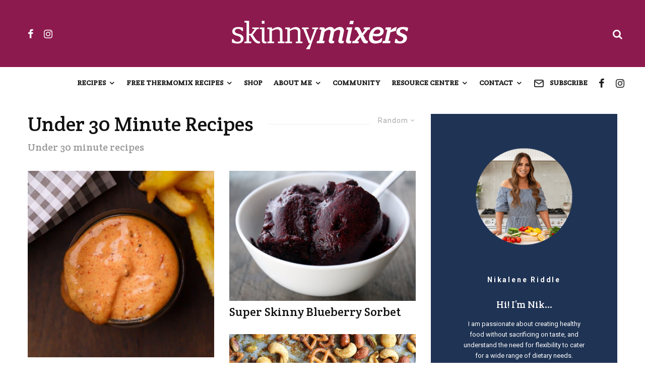

--- FILE ---
content_type: text/html; charset=UTF-8
request_url: https://skinnymixers.com.au/quick-meal/under30/?filtered=random
body_size: 42119
content:
<!DOCTYPE html>
<html lang="en-US">
<head>
	<meta charset="UTF-8">
	<meta name="google-site-verification" content="PCMooCzh7WiEzDzeqJyKqiuN8-v8UISldDweoCgSw-c" />
			<meta name="viewport" content="width=device-width, initial-scale=1">
		<link rel="profile" href="https://gmpg.org/xfn/11">
		<meta name="theme-color" content="#1f3354">
	<meta http-equiv="Content-Security-Policy" content="block-all-mixed-content">
	<meta name="facebook-domain-verification" content="3vgfb2f6nof272q7bj326ztlrot2xm" />
	<!-- Google Tag Manager -->
	<script>(function(w,d,s,l,i){w[l]=w[l]||[];w[l].push({'gtm.start':
	new Date().getTime(),event:'gtm.js'});var f=d.getElementsByTagName(s)[0],
	j=d.createElement(s),dl=l!='dataLayer'?'&l='+l:'';j.async=true;j.src=
	'https://www.googletagmanager.com/gtm.js?id='+i+dl;f.parentNode.insertBefore(j,f);
	})(window,document,'script','dataLayer','GTM-WHWNTV6');</script>
	<!-- End Google Tag Manager -->
	<meta name='robots' content='index, follow, max-image-preview:large, max-snippet:-1, max-video-preview:-1' />

	<!-- This site is optimized with the Yoast SEO Premium plugin v26.7 (Yoast SEO v26.7) - https://yoast.com/wordpress/plugins/seo/ -->
	<title>Under 30 Minute Recipes Archives - Skinnymixers</title>
	<link rel="canonical" href="https://skinnymixers.com.au/quick-meal/under30/" />
	<link rel="next" href="https://skinnymixers.com.au/quick-meal/under30/page/2/" />
	<meta property="og:locale" content="en_US" />
	<meta property="og:type" content="article" />
	<meta property="og:title" content="Under 30 Minute Recipes Archives" />
	<meta property="og:description" content="Under 30 minute recipes" />
	<meta property="og:url" content="https://skinnymixers.com.au/quick-meal/under30/" />
	<meta property="og:site_name" content="Skinnymixers" />
	<meta property="og:image" content="https://skinnymixers.com.au/wp-content/uploads/2019/06/skinnymixers_favicon.png" />
	<meta property="og:image:width" content="512" />
	<meta property="og:image:height" content="512" />
	<meta property="og:image:type" content="image/png" />
	<script type="application/ld+json" class="yoast-schema-graph">{"@context":"https://schema.org","@graph":[{"@type":"CollectionPage","@id":"https://skinnymixers.com.au/quick-meal/under30/","url":"https://skinnymixers.com.au/quick-meal/under30/","name":"Under 30 Minute Recipes Archives - Skinnymixers","isPartOf":{"@id":"https://skinnymixers.com.au/#website"},"primaryImageOfPage":{"@id":"https://skinnymixers.com.au/quick-meal/under30/#primaryimage"},"image":{"@id":"https://skinnymixers.com.au/quick-meal/under30/#primaryimage"},"thumbnailUrl":"https://skinnymixers.com.au/wp-content/uploads/2019/01/Strawberries-Cream-Icecream_resized.jpg","breadcrumb":{"@id":"https://skinnymixers.com.au/quick-meal/under30/#breadcrumb"},"inLanguage":"en-US"},{"@type":"ImageObject","inLanguage":"en-US","@id":"https://skinnymixers.com.au/quick-meal/under30/#primaryimage","url":"https://skinnymixers.com.au/wp-content/uploads/2019/01/Strawberries-Cream-Icecream_resized.jpg","contentUrl":"https://skinnymixers.com.au/wp-content/uploads/2019/01/Strawberries-Cream-Icecream_resized.jpg","width":630,"height":420,"caption":"Strawberry Ice Cream Thermomix Recipe"},{"@type":"BreadcrumbList","@id":"https://skinnymixers.com.au/quick-meal/under30/#breadcrumb","itemListElement":[{"@type":"ListItem","position":1,"name":"Home","item":"https://skinnymixers.com.au/"},{"@type":"ListItem","position":2,"name":"Quick Meal","item":"https://skinnymixers.com.au/quick-meal/"},{"@type":"ListItem","position":3,"name":"Under 30 Minute Recipes"}]},{"@type":"WebSite","@id":"https://skinnymixers.com.au/#website","url":"https://skinnymixers.com.au/","name":"Skinnymixers","description":"Healthy Thermomix Recipes","publisher":{"@id":"https://skinnymixers.com.au/#organization"},"potentialAction":[{"@type":"SearchAction","target":{"@type":"EntryPoint","urlTemplate":"https://skinnymixers.com.au/?s={search_term_string}"},"query-input":{"@type":"PropertyValueSpecification","valueRequired":true,"valueName":"search_term_string"}}],"inLanguage":"en-US"},{"@type":"Organization","@id":"https://skinnymixers.com.au/#organization","name":"Skinnymixers","url":"https://skinnymixers.com.au/","logo":{"@type":"ImageObject","inLanguage":"en-US","@id":"https://skinnymixers.com.au/#/schema/logo/image/","url":"https://skinnymixers.com.au/wp-content/uploads/2019/06/skinnymixers_favicon.png","contentUrl":"https://skinnymixers.com.au/wp-content/uploads/2019/06/skinnymixers_favicon.png","width":512,"height":512,"caption":"Skinnymixers"},"image":{"@id":"https://skinnymixers.com.au/#/schema/logo/image/"},"sameAs":["https://www.facebook.com/SkinnymixersPage/","https://instagram.com/skinnymixer/"]}]}</script>
	<!-- / Yoast SEO Premium plugin. -->


<link rel='dns-prefetch' href='//fonts.googleapis.com' />
<link href='https://fonts.gstatic.com' crossorigin rel='preconnect' />
<link rel="alternate" type="application/rss+xml" title="Skinnymixers &raquo; Feed" href="https://skinnymixers.com.au/feed/" />
<link rel="alternate" type="application/rss+xml" title="Skinnymixers &raquo; Comments Feed" href="https://skinnymixers.com.au/comments/feed/" />
<link rel="alternate" type="application/rss+xml" title="Skinnymixers &raquo; Under 30 Minute Recipes Category Feed" href="https://skinnymixers.com.au/quick-meal/under30/feed/" />
<script>(()=>{"use strict";const e=[400,500,600,700,800,900],t=e=>`wprm-min-${e}`,n=e=>`wprm-max-${e}`,s=new Set,o="ResizeObserver"in window,r=o?new ResizeObserver((e=>{for(const t of e)c(t.target)})):null,i=.5/(window.devicePixelRatio||1);function c(s){const o=s.getBoundingClientRect().width||0;for(let r=0;r<e.length;r++){const c=e[r],a=o<=c+i;o>c+i?s.classList.add(t(c)):s.classList.remove(t(c)),a?s.classList.add(n(c)):s.classList.remove(n(c))}}function a(e){s.has(e)||(s.add(e),r&&r.observe(e),c(e))}!function(e=document){e.querySelectorAll(".wprm-recipe").forEach(a)}();if(new MutationObserver((e=>{for(const t of e)for(const e of t.addedNodes)e instanceof Element&&(e.matches?.(".wprm-recipe")&&a(e),e.querySelectorAll?.(".wprm-recipe").forEach(a))})).observe(document.documentElement,{childList:!0,subtree:!0}),!o){let e=0;addEventListener("resize",(()=>{e&&cancelAnimationFrame(e),e=requestAnimationFrame((()=>s.forEach(c)))}),{passive:!0})}})();</script><style id='wp-img-auto-sizes-contain-inline-css' type='text/css'>
img:is([sizes=auto i],[sizes^="auto," i]){contain-intrinsic-size:3000px 1500px}
/*# sourceURL=wp-img-auto-sizes-contain-inline-css */
</style>
<link rel='stylesheet' id='sbi_styles-css' href='https://skinnymixers.com.au/wp-content/plugins/instagram-feed/css/sbi-styles.min.css?ver=6.10.0' type='text/css' media='all' />
<style id='wp-emoji-styles-inline-css' type='text/css'>

	img.wp-smiley, img.emoji {
		display: inline !important;
		border: none !important;
		box-shadow: none !important;
		height: 1em !important;
		width: 1em !important;
		margin: 0 0.07em !important;
		vertical-align: -0.1em !important;
		background: none !important;
		padding: 0 !important;
	}
/*# sourceURL=wp-emoji-styles-inline-css */
</style>
<style id='wp-block-library-inline-css' type='text/css'>
:root{--wp-block-synced-color:#7a00df;--wp-block-synced-color--rgb:122,0,223;--wp-bound-block-color:var(--wp-block-synced-color);--wp-editor-canvas-background:#ddd;--wp-admin-theme-color:#007cba;--wp-admin-theme-color--rgb:0,124,186;--wp-admin-theme-color-darker-10:#006ba1;--wp-admin-theme-color-darker-10--rgb:0,107,160.5;--wp-admin-theme-color-darker-20:#005a87;--wp-admin-theme-color-darker-20--rgb:0,90,135;--wp-admin-border-width-focus:2px}@media (min-resolution:192dpi){:root{--wp-admin-border-width-focus:1.5px}}.wp-element-button{cursor:pointer}:root .has-very-light-gray-background-color{background-color:#eee}:root .has-very-dark-gray-background-color{background-color:#313131}:root .has-very-light-gray-color{color:#eee}:root .has-very-dark-gray-color{color:#313131}:root .has-vivid-green-cyan-to-vivid-cyan-blue-gradient-background{background:linear-gradient(135deg,#00d084,#0693e3)}:root .has-purple-crush-gradient-background{background:linear-gradient(135deg,#34e2e4,#4721fb 50%,#ab1dfe)}:root .has-hazy-dawn-gradient-background{background:linear-gradient(135deg,#faaca8,#dad0ec)}:root .has-subdued-olive-gradient-background{background:linear-gradient(135deg,#fafae1,#67a671)}:root .has-atomic-cream-gradient-background{background:linear-gradient(135deg,#fdd79a,#004a59)}:root .has-nightshade-gradient-background{background:linear-gradient(135deg,#330968,#31cdcf)}:root .has-midnight-gradient-background{background:linear-gradient(135deg,#020381,#2874fc)}:root{--wp--preset--font-size--normal:16px;--wp--preset--font-size--huge:42px}.has-regular-font-size{font-size:1em}.has-larger-font-size{font-size:2.625em}.has-normal-font-size{font-size:var(--wp--preset--font-size--normal)}.has-huge-font-size{font-size:var(--wp--preset--font-size--huge)}.has-text-align-center{text-align:center}.has-text-align-left{text-align:left}.has-text-align-right{text-align:right}.has-fit-text{white-space:nowrap!important}#end-resizable-editor-section{display:none}.aligncenter{clear:both}.items-justified-left{justify-content:flex-start}.items-justified-center{justify-content:center}.items-justified-right{justify-content:flex-end}.items-justified-space-between{justify-content:space-between}.screen-reader-text{border:0;clip-path:inset(50%);height:1px;margin:-1px;overflow:hidden;padding:0;position:absolute;width:1px;word-wrap:normal!important}.screen-reader-text:focus{background-color:#ddd;clip-path:none;color:#444;display:block;font-size:1em;height:auto;left:5px;line-height:normal;padding:15px 23px 14px;text-decoration:none;top:5px;width:auto;z-index:100000}html :where(.has-border-color){border-style:solid}html :where([style*=border-top-color]){border-top-style:solid}html :where([style*=border-right-color]){border-right-style:solid}html :where([style*=border-bottom-color]){border-bottom-style:solid}html :where([style*=border-left-color]){border-left-style:solid}html :where([style*=border-width]){border-style:solid}html :where([style*=border-top-width]){border-top-style:solid}html :where([style*=border-right-width]){border-right-style:solid}html :where([style*=border-bottom-width]){border-bottom-style:solid}html :where([style*=border-left-width]){border-left-style:solid}html :where(img[class*=wp-image-]){height:auto;max-width:100%}:where(figure){margin:0 0 1em}html :where(.is-position-sticky){--wp-admin--admin-bar--position-offset:var(--wp-admin--admin-bar--height,0px)}@media screen and (max-width:600px){html :where(.is-position-sticky){--wp-admin--admin-bar--position-offset:0px}}

/*# sourceURL=wp-block-library-inline-css */
</style><style id='global-styles-inline-css' type='text/css'>
:root{--wp--preset--aspect-ratio--square: 1;--wp--preset--aspect-ratio--4-3: 4/3;--wp--preset--aspect-ratio--3-4: 3/4;--wp--preset--aspect-ratio--3-2: 3/2;--wp--preset--aspect-ratio--2-3: 2/3;--wp--preset--aspect-ratio--16-9: 16/9;--wp--preset--aspect-ratio--9-16: 9/16;--wp--preset--color--black: #000000;--wp--preset--color--cyan-bluish-gray: #abb8c3;--wp--preset--color--white: #ffffff;--wp--preset--color--pale-pink: #f78da7;--wp--preset--color--vivid-red: #cf2e2e;--wp--preset--color--luminous-vivid-orange: #ff6900;--wp--preset--color--luminous-vivid-amber: #fcb900;--wp--preset--color--light-green-cyan: #7bdcb5;--wp--preset--color--vivid-green-cyan: #00d084;--wp--preset--color--pale-cyan-blue: #8ed1fc;--wp--preset--color--vivid-cyan-blue: #0693e3;--wp--preset--color--vivid-purple: #9b51e0;--wp--preset--gradient--vivid-cyan-blue-to-vivid-purple: linear-gradient(135deg,rgb(6,147,227) 0%,rgb(155,81,224) 100%);--wp--preset--gradient--light-green-cyan-to-vivid-green-cyan: linear-gradient(135deg,rgb(122,220,180) 0%,rgb(0,208,130) 100%);--wp--preset--gradient--luminous-vivid-amber-to-luminous-vivid-orange: linear-gradient(135deg,rgb(252,185,0) 0%,rgb(255,105,0) 100%);--wp--preset--gradient--luminous-vivid-orange-to-vivid-red: linear-gradient(135deg,rgb(255,105,0) 0%,rgb(207,46,46) 100%);--wp--preset--gradient--very-light-gray-to-cyan-bluish-gray: linear-gradient(135deg,rgb(238,238,238) 0%,rgb(169,184,195) 100%);--wp--preset--gradient--cool-to-warm-spectrum: linear-gradient(135deg,rgb(74,234,220) 0%,rgb(151,120,209) 20%,rgb(207,42,186) 40%,rgb(238,44,130) 60%,rgb(251,105,98) 80%,rgb(254,248,76) 100%);--wp--preset--gradient--blush-light-purple: linear-gradient(135deg,rgb(255,206,236) 0%,rgb(152,150,240) 100%);--wp--preset--gradient--blush-bordeaux: linear-gradient(135deg,rgb(254,205,165) 0%,rgb(254,45,45) 50%,rgb(107,0,62) 100%);--wp--preset--gradient--luminous-dusk: linear-gradient(135deg,rgb(255,203,112) 0%,rgb(199,81,192) 50%,rgb(65,88,208) 100%);--wp--preset--gradient--pale-ocean: linear-gradient(135deg,rgb(255,245,203) 0%,rgb(182,227,212) 50%,rgb(51,167,181) 100%);--wp--preset--gradient--electric-grass: linear-gradient(135deg,rgb(202,248,128) 0%,rgb(113,206,126) 100%);--wp--preset--gradient--midnight: linear-gradient(135deg,rgb(2,3,129) 0%,rgb(40,116,252) 100%);--wp--preset--font-size--small: 13px;--wp--preset--font-size--medium: 20px;--wp--preset--font-size--large: 36px;--wp--preset--font-size--x-large: 42px;--wp--preset--spacing--20: 0.44rem;--wp--preset--spacing--30: 0.67rem;--wp--preset--spacing--40: 1rem;--wp--preset--spacing--50: 1.5rem;--wp--preset--spacing--60: 2.25rem;--wp--preset--spacing--70: 3.38rem;--wp--preset--spacing--80: 5.06rem;--wp--preset--shadow--natural: 6px 6px 9px rgba(0, 0, 0, 0.2);--wp--preset--shadow--deep: 12px 12px 50px rgba(0, 0, 0, 0.4);--wp--preset--shadow--sharp: 6px 6px 0px rgba(0, 0, 0, 0.2);--wp--preset--shadow--outlined: 6px 6px 0px -3px rgb(255, 255, 255), 6px 6px rgb(0, 0, 0);--wp--preset--shadow--crisp: 6px 6px 0px rgb(0, 0, 0);}:where(.is-layout-flex){gap: 0.5em;}:where(.is-layout-grid){gap: 0.5em;}body .is-layout-flex{display: flex;}.is-layout-flex{flex-wrap: wrap;align-items: center;}.is-layout-flex > :is(*, div){margin: 0;}body .is-layout-grid{display: grid;}.is-layout-grid > :is(*, div){margin: 0;}:where(.wp-block-columns.is-layout-flex){gap: 2em;}:where(.wp-block-columns.is-layout-grid){gap: 2em;}:where(.wp-block-post-template.is-layout-flex){gap: 1.25em;}:where(.wp-block-post-template.is-layout-grid){gap: 1.25em;}.has-black-color{color: var(--wp--preset--color--black) !important;}.has-cyan-bluish-gray-color{color: var(--wp--preset--color--cyan-bluish-gray) !important;}.has-white-color{color: var(--wp--preset--color--white) !important;}.has-pale-pink-color{color: var(--wp--preset--color--pale-pink) !important;}.has-vivid-red-color{color: var(--wp--preset--color--vivid-red) !important;}.has-luminous-vivid-orange-color{color: var(--wp--preset--color--luminous-vivid-orange) !important;}.has-luminous-vivid-amber-color{color: var(--wp--preset--color--luminous-vivid-amber) !important;}.has-light-green-cyan-color{color: var(--wp--preset--color--light-green-cyan) !important;}.has-vivid-green-cyan-color{color: var(--wp--preset--color--vivid-green-cyan) !important;}.has-pale-cyan-blue-color{color: var(--wp--preset--color--pale-cyan-blue) !important;}.has-vivid-cyan-blue-color{color: var(--wp--preset--color--vivid-cyan-blue) !important;}.has-vivid-purple-color{color: var(--wp--preset--color--vivid-purple) !important;}.has-black-background-color{background-color: var(--wp--preset--color--black) !important;}.has-cyan-bluish-gray-background-color{background-color: var(--wp--preset--color--cyan-bluish-gray) !important;}.has-white-background-color{background-color: var(--wp--preset--color--white) !important;}.has-pale-pink-background-color{background-color: var(--wp--preset--color--pale-pink) !important;}.has-vivid-red-background-color{background-color: var(--wp--preset--color--vivid-red) !important;}.has-luminous-vivid-orange-background-color{background-color: var(--wp--preset--color--luminous-vivid-orange) !important;}.has-luminous-vivid-amber-background-color{background-color: var(--wp--preset--color--luminous-vivid-amber) !important;}.has-light-green-cyan-background-color{background-color: var(--wp--preset--color--light-green-cyan) !important;}.has-vivid-green-cyan-background-color{background-color: var(--wp--preset--color--vivid-green-cyan) !important;}.has-pale-cyan-blue-background-color{background-color: var(--wp--preset--color--pale-cyan-blue) !important;}.has-vivid-cyan-blue-background-color{background-color: var(--wp--preset--color--vivid-cyan-blue) !important;}.has-vivid-purple-background-color{background-color: var(--wp--preset--color--vivid-purple) !important;}.has-black-border-color{border-color: var(--wp--preset--color--black) !important;}.has-cyan-bluish-gray-border-color{border-color: var(--wp--preset--color--cyan-bluish-gray) !important;}.has-white-border-color{border-color: var(--wp--preset--color--white) !important;}.has-pale-pink-border-color{border-color: var(--wp--preset--color--pale-pink) !important;}.has-vivid-red-border-color{border-color: var(--wp--preset--color--vivid-red) !important;}.has-luminous-vivid-orange-border-color{border-color: var(--wp--preset--color--luminous-vivid-orange) !important;}.has-luminous-vivid-amber-border-color{border-color: var(--wp--preset--color--luminous-vivid-amber) !important;}.has-light-green-cyan-border-color{border-color: var(--wp--preset--color--light-green-cyan) !important;}.has-vivid-green-cyan-border-color{border-color: var(--wp--preset--color--vivid-green-cyan) !important;}.has-pale-cyan-blue-border-color{border-color: var(--wp--preset--color--pale-cyan-blue) !important;}.has-vivid-cyan-blue-border-color{border-color: var(--wp--preset--color--vivid-cyan-blue) !important;}.has-vivid-purple-border-color{border-color: var(--wp--preset--color--vivid-purple) !important;}.has-vivid-cyan-blue-to-vivid-purple-gradient-background{background: var(--wp--preset--gradient--vivid-cyan-blue-to-vivid-purple) !important;}.has-light-green-cyan-to-vivid-green-cyan-gradient-background{background: var(--wp--preset--gradient--light-green-cyan-to-vivid-green-cyan) !important;}.has-luminous-vivid-amber-to-luminous-vivid-orange-gradient-background{background: var(--wp--preset--gradient--luminous-vivid-amber-to-luminous-vivid-orange) !important;}.has-luminous-vivid-orange-to-vivid-red-gradient-background{background: var(--wp--preset--gradient--luminous-vivid-orange-to-vivid-red) !important;}.has-very-light-gray-to-cyan-bluish-gray-gradient-background{background: var(--wp--preset--gradient--very-light-gray-to-cyan-bluish-gray) !important;}.has-cool-to-warm-spectrum-gradient-background{background: var(--wp--preset--gradient--cool-to-warm-spectrum) !important;}.has-blush-light-purple-gradient-background{background: var(--wp--preset--gradient--blush-light-purple) !important;}.has-blush-bordeaux-gradient-background{background: var(--wp--preset--gradient--blush-bordeaux) !important;}.has-luminous-dusk-gradient-background{background: var(--wp--preset--gradient--luminous-dusk) !important;}.has-pale-ocean-gradient-background{background: var(--wp--preset--gradient--pale-ocean) !important;}.has-electric-grass-gradient-background{background: var(--wp--preset--gradient--electric-grass) !important;}.has-midnight-gradient-background{background: var(--wp--preset--gradient--midnight) !important;}.has-small-font-size{font-size: var(--wp--preset--font-size--small) !important;}.has-medium-font-size{font-size: var(--wp--preset--font-size--medium) !important;}.has-large-font-size{font-size: var(--wp--preset--font-size--large) !important;}.has-x-large-font-size{font-size: var(--wp--preset--font-size--x-large) !important;}
/*# sourceURL=global-styles-inline-css */
</style>

<style id='classic-theme-styles-inline-css' type='text/css'>
/*! This file is auto-generated */
.wp-block-button__link{color:#fff;background-color:#32373c;border-radius:9999px;box-shadow:none;text-decoration:none;padding:calc(.667em + 2px) calc(1.333em + 2px);font-size:1.125em}.wp-block-file__button{background:#32373c;color:#fff;text-decoration:none}
/*# sourceURL=/wp-includes/css/classic-themes.min.css */
</style>
<link rel='stylesheet' id='wprm-public-css' href='https://skinnymixers.com.au/wp-content/plugins/wp-recipe-maker/dist/public-modern.css?ver=10.2.4' type='text/css' media='all' />
<link rel='stylesheet' id='wprmp-public-css' href='https://skinnymixers.com.au/wp-content/plugins/wp-recipe-maker-premium/dist/public-elite.css?ver=10.2.4' type='text/css' media='all' />
<link rel='stylesheet' id='mc4wp-form-basic-css' href='https://skinnymixers.com.au/wp-content/plugins/mailchimp-for-wp/assets/css/form-basic.css?ver=4.10.9' type='text/css' media='all' />
<link rel='stylesheet' id='zeen-style-css' href='https://skinnymixers.com.au/wp-content/themes/zeen/assets/css/style.css?ver=1760397503' type='text/css' media='all' />
<style id='zeen-style-inline-css' type='text/css'>
.content-bg, .block-skin-5:not(.skin-inner), .block-skin-5.skin-inner > .tipi-row-inner-style, .article-layout-skin-1.title-cut-bl .hero-wrap .meta:before, .article-layout-skin-1.title-cut-bc .hero-wrap .meta:before, .article-layout-skin-1.title-cut-bl .hero-wrap .share-it:before, .article-layout-skin-1.title-cut-bc .hero-wrap .share-it:before, .standard-archive .page-header, .skin-dark .flickity-viewport, .zeen__var__options label { background: #ffffff;}a.zeen-pin-it{position: absolute}.background.mask {background-color: transparent}.side-author__wrap .mask a {display:inline-block;height:70px}.timed-pup,.modal-wrap {position:fixed;visibility:hidden}.to-top__fixed .to-top a{background-color:#000000; color: #fff}#block-wrap-6518 .tipi-row-inner-style{ ;}.site-inner { background-color: #fff; }.splitter svg g { fill: #fff; }.inline-post .block article .title { font-size: 20px;}.fontfam-1 { font-family: 'Crete Round',serif!important;}input,input[type="number"],.body-f1, .quotes-f1 blockquote, .quotes-f1 q, .by-f1 .byline, .sub-f1 .subtitle, .wh-f1 .widget-title, .headings-f1 h1, .headings-f1 h2, .headings-f1 h3, .headings-f1 h4, .headings-f1 h5, .headings-f1 h6, .font-1, div.jvectormap-tip {font-family:'Crete Round',serif;font-weight: 400;font-style: normal;}.fontfam-2 { font-family:'Roboto',sans-serif!important; }input[type=submit], button, .tipi-button,.button,.wpcf7-submit,.button__back__home,.body-f2, .quotes-f2 blockquote, .quotes-f2 q, .by-f2 .byline, .sub-f2 .subtitle, .wh-f2 .widget-title, .headings-f2 h1, .headings-f2 h2, .headings-f2 h3, .headings-f2 h4, .headings-f2 h5, .headings-f2 h6, .font-2 {font-family:'Roboto',sans-serif;font-weight: 400;font-style: normal;}.fontfam-3 { font-family:'Crete Round',serif!important;}.body-f3, .quotes-f3 blockquote, .quotes-f3 q, .by-f3 .byline, .sub-f3 .subtitle, .wh-f3 .widget-title, .headings-f3 h1, .headings-f3 h2, .headings-f3 h3, .headings-f3 h4, .headings-f3 h5, .headings-f3 h6, .font-3 {font-family:'Crete Round',serif;font-style: normal;font-weight: 400;}.tipi-row, .tipi-builder-on .contents-wrap > p { max-width: 1230px ; }.slider-columns--3 article { width: 360px }.slider-columns--2 article { width: 555px }.slider-columns--4 article { width: 262.5px }.single .site-content .tipi-row { max-width: 1230px ; }.single-product .site-content .tipi-row { max-width: 1230px ; }.date--secondary { color: #f8d92f; }.date--main { color: #f8d92f; }.global-accent-border { border-color: #1f3354; }.trending-accent-border { border-color: #1f3354; }.trending-accent-bg { border-color: #1f3354; }.wpcf7-submit, .tipi-button.block-loader { background: #1f3354; }.wpcf7-submit:hover, .tipi-button.block-loader:hover { background: #111; }.tipi-button.block-loader { color: #fff!important; }.wpcf7-submit { background: #18181e; }.wpcf7-submit:hover { background: #111; }.global-accent-bg, .icon-base-2:hover .icon-bg, #progress { background-color: #1f3354; }.global-accent-text, .mm-submenu-2 .mm-51 .menu-wrap > .sub-menu > li > a { color: #1f3354; }body { color:#444;}.excerpt { color:#444;}.mode--alt--b .excerpt, .block-skin-2 .excerpt, .block-skin-2 .preview-classic .custom-button__fill-2 { color:#888!important;}.read-more-wrap { color:#767676;}.logo-fallback a { color:#000!important;}.site-mob-header .logo-fallback a { color:#000!important;}blockquote:not(.comment-excerpt) { color:#111;}.mode--alt--b blockquote:not(.comment-excerpt), .mode--alt--b .block-skin-0.block-wrap-quote .block-wrap-quote blockquote:not(.comment-excerpt), .mode--alt--b .block-skin-0.block-wrap-quote .block-wrap-quote blockquote:not(.comment-excerpt) span { color:#fff!important;}.byline, .byline a { color:#888;}.mode--alt--b .block-wrap-classic .byline, .mode--alt--b .block-wrap-classic .byline a, .mode--alt--b .block-wrap-thumbnail .byline, .mode--alt--b .block-wrap-thumbnail .byline a, .block-skin-2 .byline a, .block-skin-2 .byline { color:#888;}.preview-classic .meta .title, .preview-thumbnail .meta .title,.preview-56 .meta .title{ color:#111;}h1, h2, h3, h4, h5, h6, .block-title { color:#111;}.sidebar-widget  .widget-title { color:#111!important;}.link-color-wrap a, .woocommerce-Tabs-panel--description a { color: #8d1a4e; }.mode--alt--b .link-color-wrap a, .mode--alt--b .woocommerce-Tabs-panel--description a { color: #888; }.copyright, .site-footer .bg-area-inner .copyright a { color: #8e8e8e; }.link-color-wrap a:hover { color: #e32d26; }.mode--alt--b .link-color-wrap a:hover { color: #555; }body{line-height:1.66}input[type=submit], button, .tipi-button,.button,.wpcf7-submit,.button__back__home{letter-spacing:0.03em}.sub-menu a:not(.tipi-button){letter-spacing:0.1em}.widget-title{letter-spacing:0.15em}html, body{font-size:16px}.byline{font-size:12px}input[type=submit], button, .tipi-button,.button,.wpcf7-submit,.button__back__home{font-size:12px}.excerpt{font-size:15px}.logo-fallback, .secondary-wrap .logo-fallback a{font-size:22px}.logo span{font-size:12px}.breadcrumbs{font-size:11px}.hero-meta.tipi-s-typo .title{font-size:20px}.hero-meta.tipi-s-typo .subtitle{font-size:15px}.hero-meta.tipi-m-typo .title{font-size:20px}.hero-meta.tipi-m-typo .subtitle{font-size:15px}.hero-meta.tipi-xl-typo .title{font-size:20px}.hero-meta.tipi-xl-typo .subtitle{font-size:15px}.block-html-content h1, .single-content .entry-content h1{font-size:20px}.block-html-content h2, .single-content .entry-content h2{font-size:20px}.block-html-content h3, .single-content .entry-content h3{font-size:20px}.block-html-content h4, .single-content .entry-content h4{font-size:20px}.block-html-content h5, .single-content .entry-content h5{font-size:18px}.footer-block-links{font-size:8px}blockquote, q{font-size:20px}.site-footer .copyright{font-size:12px}.footer-navigation{font-size:12px}.site-footer .menu-icons{font-size:12px}.block-title, .page-title{font-size:24px}.block-subtitle{font-size:18px}.block-col-self .preview-2 .title{font-size:22px}.block-wrap-classic .tipi-m-typo .title-wrap .title{font-size:22px}.tipi-s-typo .title, .ppl-s-3 .tipi-s-typo .title, .zeen-col--wide .ppl-s-3 .tipi-s-typo .title, .preview-1 .title, .preview-21:not(.tipi-xs-typo) .title{font-size:22px}.tipi-xs-typo .title, .tipi-basket-wrap .basket-item .title{font-size:15px}.meta .read-more-wrap{font-size:11px}.widget-title{font-size:12px}.split-1:not(.preview-thumbnail) .mask{-webkit-flex: 0 0 calc( 34% - 15px);
					-ms-flex: 0 0 calc( 34% - 15px);
					flex: 0 0 calc( 34% - 15px);
					width: calc( 34% - 15px);}.preview-thumbnail .mask{-webkit-flex: 0 0 65px;
					-ms-flex: 0 0 65px;
					flex: 0 0 65px;
					width: 65px;}.footer-lower-area{padding-top:40px}.footer-lower-area{padding-bottom:40px}.footer-upper-area{padding-bottom:40px}.footer-upper-area{padding-top:40px}.footer-widget-wrap{padding-bottom:40px}.footer-widget-wrap{padding-top:40px}.tipi-button-cta-header{font-size:12px}.tipi-button.block-loader, .wpcf7-submit, .mc4wp-form-fields button { font-weight: 700;}.main-navigation .horizontal-menu, .main-navigation .menu-item, .main-navigation .menu-icon .menu-icon--text,  .main-navigation .tipi-i-search span { font-weight: 700;}.secondary-wrap .menu-secondary li, .secondary-wrap .menu-item, .secondary-wrap .menu-icon .menu-icon--text {font-weight: 700;}.footer-lower-area, .footer-lower-area .menu-item, .footer-lower-area .menu-icon span {font-weight: 700;}.widget-title {font-weight: 700!important;}input[type=submit], button, .tipi-button,.button,.wpcf7-submit,.button__back__home{ text-transform: uppercase; }.entry-title{ text-transform: none; }.logo-fallback{ text-transform: none; }.block-wrap-slider .title-wrap .title{ text-transform: none; }.block-wrap-grid .title-wrap .title, .tile-design-4 .meta .title-wrap .title{ text-transform: none; }.block-wrap-classic .title-wrap .title{ text-transform: none; }.block-title{ text-transform: none; }.meta .excerpt .read-more{ text-transform: uppercase; }.preview-grid .read-more{ text-transform: uppercase; }.block-subtitle{ text-transform: none; }.byline{ text-transform: none; }.widget-title{ text-transform: none; }.main-navigation .menu-item, .main-navigation .menu-icon .menu-icon--text{ text-transform: uppercase; }.secondary-navigation, .secondary-wrap .menu-icon .menu-icon--text{ text-transform: uppercase; }.footer-lower-area .menu-item, .footer-lower-area .menu-icon span{ text-transform: uppercase; }.sub-menu a:not(.tipi-button){ text-transform: none; }.site-mob-header .menu-item, .site-mob-header .menu-icon span{ text-transform: uppercase; }.single-content .entry-content h1, .single-content .entry-content h2, .single-content .entry-content h3, .single-content .entry-content h4, .single-content .entry-content h5, .single-content .entry-content h6, .meta__full h1, .meta__full h2, .meta__full h3, .meta__full h4, .meta__full h5, .bbp__thread__title{ text-transform: none; }.mm-submenu-2 .mm-11 .menu-wrap > *, .mm-submenu-2 .mm-31 .menu-wrap > *, .mm-submenu-2 .mm-21 .menu-wrap > *, .mm-submenu-2 .mm-51 .menu-wrap > *  { border-top: 3px solid transparent; }.separation-border { margin-bottom: 30px; }.load-more-wrap-1 { padding-top: 30px; }.block-wrap-classic .inf-spacer + .block:not(.block-62) { margin-top: 30px; }.block-title-wrap-style .block-title:after, .block-title-wrap-style .block-title:before { border-top: 1px #eee solid;}.separation-border-v { background: #eee;}.separation-border-v { height: calc( 100% -  30px - 1px); }@media only screen and (max-width: 480px) {.separation-border { margin-bottom: 30px;}}.sidebar-wrap .sidebar { padding-right: 20px; padding-left: 20px; padding-top:20px; padding-bottom:20px; }.sidebar-left .sidebar-wrap .sidebar { padding-right: 20px; padding-left: 20px; }@media only screen and (min-width: 481px) {}@media only screen and (max-width: 859px) {.mobile__design--side .mask {
		width: calc( 34% - 15px);
	}}@media only screen and (min-width: 860px) {input[type=submit], button, .tipi-button,.button,.wpcf7-submit,.button__back__home{letter-spacing:0.09em}input[type=submit], button, .tipi-button,.button,.wpcf7-submit,.button__back__home{font-size:13px}.breadcrumbs{font-size:12px}.hero-meta.tipi-s-typo .title{font-size:30px}.hero-meta.tipi-s-typo .subtitle{font-size:18px}.hero-meta.tipi-m-typo .title{font-size:30px}.hero-meta.tipi-m-typo .subtitle{font-size:18px}.hero-meta.tipi-xl-typo .title{font-size:30px}.hero-meta.tipi-xl-typo .subtitle{font-size:18px}.block-html-content h1, .single-content .entry-content h1{font-size:30px}.block-html-content h2, .single-content .entry-content h2{font-size:30px}.block-html-content h3, .single-content .entry-content h3{font-size:24px}.block-html-content h4, .single-content .entry-content h4{font-size:24px}blockquote, q{font-size:25px}.main-navigation, .main-navigation .menu-icon--text{font-size:12px}.sub-menu a:not(.tipi-button){font-size:12px}.main-navigation .menu-icon, .main-navigation .trending-icon-solo{font-size:12px}.secondary-wrap-v .standard-drop>a,.secondary-wrap, .secondary-wrap a, .secondary-wrap .menu-icon--text{font-size:11px}.secondary-wrap .menu-icon, .secondary-wrap .menu-icon a, .secondary-wrap .trending-icon-solo{font-size:13px}.layout-side-info .details{width:130px;float:left}.title-contrast .hero-wrap { height: calc( 100vh - 170px ); }.block-col-self .block-71 .tipi-s-typo .title { font-size: 18px; }.zeen-col--narrow .block-wrap-classic .tipi-m-typo .title-wrap .title { font-size: 18px; }.mode--alt--b .footer-widget-area:not(.footer-widget-area-1) + .footer-lower-area { border-top:1px #8d1a4e solid ; }.footer-widget-wrap { border-right:1px #8d1a4e solid ; }.footer-widget-wrap .widget_search form, .footer-widget-wrap select { border-color:#8d1a4e; }.footer-widget-wrap .zeen-widget { border-bottom:1px #8d1a4e solid ; }.footer-widget-wrap .zeen-widget .preview-thumbnail { border-bottom-color: #8d1a4e;}.secondary-wrap .menu-padding, .secondary-wrap .ul-padding > li > a {
			padding-top: 10px;
			padding-bottom: 10px;
		}}@media only screen and (min-width: 1240px) {.hero-l .single-content {padding-top: 45px}.align-fs .contents-wrap .video-wrap, .align-fs-center .aligncenter.size-full, .align-fs-center .wp-caption.aligncenter .size-full, .align-fs-center .tiled-gallery, .align-fs .alignwide { width: 1170px; }.align-fs .contents-wrap .video-wrap { height: 658px; }.has-bg .align-fs .contents-wrap .video-wrap, .has-bg .align-fs .alignwide, .has-bg .align-fs-center .aligncenter.size-full, .has-bg .align-fs-center .wp-caption.aligncenter .size-full, .has-bg .align-fs-center .tiled-gallery { width: 1230px; }.has-bg .align-fs .contents-wrap .video-wrap { height: 691px; }input[type=submit], button, .tipi-button,.button,.wpcf7-submit,.button__back__home{font-size:11px}.logo-fallback, .secondary-wrap .logo-fallback a{font-size:30px}.breadcrumbs{font-size:10px}.hero-meta.tipi-s-typo .title{font-size:36px}.hero-meta.tipi-m-typo .title{font-size:44px}.hero-meta.tipi-xl-typo .title{font-size:50px}.block-html-content h1, .single-content .entry-content h1{font-size:44px}.block-html-content h2, .single-content .entry-content h2{font-size:40px}.block-html-content h3, .single-content .entry-content h3{font-size:30px}.block-html-content h4, .single-content .entry-content h4{font-size:20px}.main-navigation, .main-navigation .menu-icon--text{font-size:14px}.sub-menu a:not(.tipi-button){font-size:16px}.secondary-wrap-v .standard-drop>a,.secondary-wrap, .secondary-wrap a, .secondary-wrap .menu-icon--text{font-size:10px}.block-title, .page-title{font-size:40px}.block-subtitle{font-size:20px}.block-col-self .preview-2 .title{font-size:36px}.block-wrap-classic .tipi-m-typo .title-wrap .title{font-size:30px}.tipi-s-typo .title, .ppl-s-3 .tipi-s-typo .title, .zeen-col--wide .ppl-s-3 .tipi-s-typo .title, .preview-1 .title, .preview-21:not(.tipi-xs-typo) .title{font-size:24px}.split-1:not(.preview-thumbnail) .mask{-webkit-flex: 0 0 calc( 50% - 15px);
					-ms-flex: 0 0 calc( 50% - 15px);
					flex: 0 0 calc( 50% - 15px);
					width: calc( 50% - 15px);}.footer-lower-area{padding-bottom:62px}.footer-upper-area{padding-bottom:50px}.footer-upper-area{padding-top:50px}.footer-widget-wrap{padding-top:44px}}.main-menu-bar-color-1 .current-menu-item > a, .main-menu-bar-color-1 .menu-main-menu > .dropper.active:not(.current-menu-item) > a { background-color: #111;}.site-header a { color: #111; }.site-skin-3.content-subscribe, .site-skin-3.content-subscribe .subtitle, .site-skin-3.content-subscribe input, .site-skin-3.content-subscribe h2 { color: #fff; } .site-skin-3.content-subscribe input[type="email"] { border-color: #fff; }.footer-widget-wrap .widget_search form { border-color:#8d1a4e; }.content-area .zeen-widget { padding:19px 40px 20px; }.grid-meta-bg .meta { background-color: #0a0a0a ; }.grid-image-1 .mask-overlay { background-color: #1a1d1e ; }.with-fi.preview-grid,.with-fi.preview-grid .byline,.with-fi.preview-grid .subtitle, .with-fi.preview-grid a { color: #fff; }.preview-grid .mask-overlay { opacity: 0.2 ; }@media (pointer: fine) {.preview-grid:hover .mask-overlay { opacity: 0.4 ; }}.slider-image-1 .mask-overlay { background-color: #1a1d1e ; }.with-fi.preview-slider-overlay,.with-fi.preview-slider-overlay .byline,.with-fi.preview-slider-overlay .subtitle, .with-fi.preview-slider-overlay a { color: #fff; }.preview-slider-overlay .mask-overlay { opacity: 0.2 ; }@media (pointer: fine) {.preview-slider-overlay:hover .mask-overlay { opacity: 0.6 ; }}.site-footer .bg-area-inner, .site-footer .bg-area-inner .woo-product-rating span, .site-footer .bg-area-inner .stack-design-3 .meta { background-color: #8d1a4e; }.site-footer .bg-area-inner .background { background-image: none; opacity: 1; }.footer-lower-area { color: #fff; }.to-top-2 a { border-color: #fff; }.to-top-2 i:after { background: #fff; }.site-footer .bg-area-inner,.site-footer .bg-area-inner .byline,.site-footer .bg-area-inner a,.site-footer .bg-area-inner .widget_search form *,.site-footer .bg-area-inner h3,.site-footer .bg-area-inner .widget-title { color:#fff; }.site-footer .bg-area-inner .tipi-spin.tipi-row-inner-style:before { border-color:#fff; }.site-footer .footer-widget-bg-area, .site-footer .footer-widget-bg-area .woo-product-rating span, .site-footer .footer-widget-bg-area .stack-design-3 .meta { background-color: #8d1a4e; }.site-footer .footer-widget-bg-area .background { background-image: none; opacity: 1; }.site-footer .footer-widget-bg-area .block-skin-0 .tipi-arrow { color:#dddede; border-color:#dddede; }.site-footer .footer-widget-bg-area .block-skin-0 .tipi-arrow i:after{ background:#dddede; }.site-footer .footer-widget-bg-area,.site-footer .footer-widget-bg-area .byline,.site-footer .footer-widget-bg-area a,.site-footer .footer-widget-bg-area .widget_search form *,.site-footer .footer-widget-bg-area h3,.site-footer .footer-widget-bg-area .widget-title { color:#dddede; }.site-footer .footer-widget-bg-area .tipi-spin.tipi-row-inner-style:before { border-color:#dddede; }.site-header .bg-area, .site-header .bg-area .woo-product-rating span, .site-header .bg-area .stack-design-3 .meta { background-color: #8d1a4e; }.site-header .bg-area .background { background-image: none; opacity: 1; }.sidebar-wrap .bg-area, .sidebar-wrap .bg-area .woo-product-rating span, .sidebar-wrap .bg-area .stack-design-3 .meta { background-color: #1f3354; }.sidebar-wrap .bg-area .background { background-image: none; opacity: 1; }.site-skin-3 .sidebar:not(.sidebar-own-bg) { color: #fff; }.sidebar-wrap .bg-area .load-more-wrap .tipi-arrow { border-color:#fff; color:#fff; }.sidebar-wrap .bg-area .load-more-wrap .tipi-arrow i:after { background:#fff; }.sidebar-wrap .bg-area,.sidebar-wrap .bg-area .byline,.sidebar-wrap .bg-area a,.sidebar-wrap .bg-area .widget_search form *,.sidebar-wrap .bg-area h3,.sidebar-wrap .bg-area .widget-title { color:#fff; }.sidebar-wrap .bg-area .tipi-spin.tipi-row-inner-style:before { border-color:#fff; }.content-subscribe .bg-area, .content-subscribe .bg-area .woo-product-rating span, .content-subscribe .bg-area .stack-design-3 .meta { background-color: #272727; }.content-subscribe .bg-area .background { background-image: none; opacity: 1; }.content-subscribe .bg-area,.content-subscribe .bg-area .byline,.content-subscribe .bg-area a,.content-subscribe .bg-area .widget_search form *,.content-subscribe .bg-area h3,.content-subscribe .bg-area .widget-title { color:#fff; }.content-subscribe .bg-area .tipi-spin.tipi-row-inner-style:before { border-color:#fff; }.site-mob-header .bg-area, .site-mob-header .bg-area .woo-product-rating span, .site-mob-header .bg-area .stack-design-3 .meta { background-color: #8d1a4e; }.site-mob-header .bg-area .background { background-image: none; opacity: 1; }.site-mob-header .bg-area .tipi-i-menu-mob, .site-mob-menu-a-4.mob-open .tipi-i-menu-mob:before, .site-mob-menu-a-4.mob-open .tipi-i-menu-mob:after { background:#fff; }.site-mob-header .bg-area,.site-mob-header .bg-area .byline,.site-mob-header .bg-area a,.site-mob-header .bg-area .widget_search form *,.site-mob-header .bg-area h3,.site-mob-header .bg-area .widget-title { color:#fff; }.site-mob-header .bg-area .tipi-spin.tipi-row-inner-style:before { border-color:#fff; }.main-navigation, .main-navigation .menu-icon--text { color: #1e1e1e; }.main-navigation .horizontal-menu>li>a { padding-left: 11px; padding-right: 11px; }.main-navigation .menu-bg-area { background-image: linear-gradient(130deg, #ffffff 0%, #ffffff 80%);  }.main-navigation .horizontal-menu .drop, .main-navigation .horizontal-menu > li > a, .date--main {
			padding-top: 20px;
			padding-bottom: 20px;
		}.site-mob-header .menu-icon { font-size: 13px; }.secondary-wrap-v .standard-drop>a,.secondary-wrap, .secondary-wrap a, .secondary-wrap .menu-icon--text { color: #fff; }.secondary-wrap .menu-secondary > li > a, .secondary-icons li > a { padding-left: 13px; padding-right: 13px; }.mc4wp-form-fields input[type=submit], .mc4wp-form-fields button, #subscribe-submit input[type=submit], .subscribe-wrap input[type=submit] {color: #fff;background-color: #121212;}.site-mob-header:not(.site-mob-header-11) .header-padding .logo-main-wrap, .site-mob-header:not(.site-mob-header-11) .header-padding .icons-wrap a, .site-mob-header-11 .header-padding {
		padding-top: 20px;
		padding-bottom: 20px;
	}.site-header .header-padding {
		padding-top:30px;
		padding-bottom:30px;
	}.site-header-11 .menu { border-top-width: 33px;}@media only screen and (min-width: 860px){.tipi-m-0 {display: none}}
/*# sourceURL=zeen-style-inline-css */
</style>
<link rel='stylesheet' id='zeen-child-style-css' href='https://skinnymixers.com.au/wp-content/themes/zeen-child/style.css?ver=6.9' type='text/css' media='all' />
<style id="zeen-fonts-css" media="all">/* latin-ext */
@font-face {
  font-family: 'Crete Round';
  font-style: italic;
  font-weight: 400;
  font-display: swap;
  src: url(/fonts.gstatic.com/s/creteround/v16/55xqey1sJNPjPiv1ZZZrxK1-4bHoLk5OlKZHSQ.woff2) format('woff2');
  unicode-range: U+0100-02BA, U+02BD-02C5, U+02C7-02CC, U+02CE-02D7, U+02DD-02FF, U+0304, U+0308, U+0329, U+1D00-1DBF, U+1E00-1E9F, U+1EF2-1EFF, U+2020, U+20A0-20AB, U+20AD-20C0, U+2113, U+2C60-2C7F, U+A720-A7FF;
}
/* latin */
@font-face {
  font-family: 'Crete Round';
  font-style: italic;
  font-weight: 400;
  font-display: swap;
  src: url(/fonts.gstatic.com/s/creteround/v16/55xqey1sJNPjPiv1ZZZrxK1-4b_oLk5OlKY.woff2) format('woff2');
  unicode-range: U+0000-00FF, U+0131, U+0152-0153, U+02BB-02BC, U+02C6, U+02DA, U+02DC, U+0304, U+0308, U+0329, U+2000-206F, U+20AC, U+2122, U+2191, U+2193, U+2212, U+2215, U+FEFF, U+FFFD;
}
/* latin-ext */
@font-face {
  font-family: 'Crete Round';
  font-style: normal;
  font-weight: 400;
  font-display: swap;
  src: url(/fonts.gstatic.com/s/creteround/v16/55xoey1sJNPjPiv1ZZZrxK110b3iKWxMpKc.woff2) format('woff2');
  unicode-range: U+0100-02BA, U+02BD-02C5, U+02C7-02CC, U+02CE-02D7, U+02DD-02FF, U+0304, U+0308, U+0329, U+1D00-1DBF, U+1E00-1E9F, U+1EF2-1EFF, U+2020, U+20A0-20AB, U+20AD-20C0, U+2113, U+2C60-2C7F, U+A720-A7FF;
}
/* latin */
@font-face {
  font-family: 'Crete Round';
  font-style: normal;
  font-weight: 400;
  font-display: swap;
  src: url(/fonts.gstatic.com/s/creteround/v16/55xoey1sJNPjPiv1ZZZrxK170b3iKWxM.woff2) format('woff2');
  unicode-range: U+0000-00FF, U+0131, U+0152-0153, U+02BB-02BC, U+02C6, U+02DA, U+02DC, U+0304, U+0308, U+0329, U+2000-206F, U+20AC, U+2122, U+2191, U+2193, U+2212, U+2215, U+FEFF, U+FFFD;
}
/* cyrillic-ext */
@font-face {
  font-family: 'Roboto';
  font-style: normal;
  font-weight: 400;
  font-stretch: 100%;
  font-display: swap;
  src: url(/fonts.gstatic.com/s/roboto/v50/KFO7CnqEu92Fr1ME7kSn66aGLdTylUAMa3GUBHMdazTgWw.woff2) format('woff2');
  unicode-range: U+0460-052F, U+1C80-1C8A, U+20B4, U+2DE0-2DFF, U+A640-A69F, U+FE2E-FE2F;
}
/* cyrillic */
@font-face {
  font-family: 'Roboto';
  font-style: normal;
  font-weight: 400;
  font-stretch: 100%;
  font-display: swap;
  src: url(/fonts.gstatic.com/s/roboto/v50/KFO7CnqEu92Fr1ME7kSn66aGLdTylUAMa3iUBHMdazTgWw.woff2) format('woff2');
  unicode-range: U+0301, U+0400-045F, U+0490-0491, U+04B0-04B1, U+2116;
}
/* greek-ext */
@font-face {
  font-family: 'Roboto';
  font-style: normal;
  font-weight: 400;
  font-stretch: 100%;
  font-display: swap;
  src: url(/fonts.gstatic.com/s/roboto/v50/KFO7CnqEu92Fr1ME7kSn66aGLdTylUAMa3CUBHMdazTgWw.woff2) format('woff2');
  unicode-range: U+1F00-1FFF;
}
/* greek */
@font-face {
  font-family: 'Roboto';
  font-style: normal;
  font-weight: 400;
  font-stretch: 100%;
  font-display: swap;
  src: url(/fonts.gstatic.com/s/roboto/v50/KFO7CnqEu92Fr1ME7kSn66aGLdTylUAMa3-UBHMdazTgWw.woff2) format('woff2');
  unicode-range: U+0370-0377, U+037A-037F, U+0384-038A, U+038C, U+038E-03A1, U+03A3-03FF;
}
/* math */
@font-face {
  font-family: 'Roboto';
  font-style: normal;
  font-weight: 400;
  font-stretch: 100%;
  font-display: swap;
  src: url(/fonts.gstatic.com/s/roboto/v50/KFO7CnqEu92Fr1ME7kSn66aGLdTylUAMawCUBHMdazTgWw.woff2) format('woff2');
  unicode-range: U+0302-0303, U+0305, U+0307-0308, U+0310, U+0312, U+0315, U+031A, U+0326-0327, U+032C, U+032F-0330, U+0332-0333, U+0338, U+033A, U+0346, U+034D, U+0391-03A1, U+03A3-03A9, U+03B1-03C9, U+03D1, U+03D5-03D6, U+03F0-03F1, U+03F4-03F5, U+2016-2017, U+2034-2038, U+203C, U+2040, U+2043, U+2047, U+2050, U+2057, U+205F, U+2070-2071, U+2074-208E, U+2090-209C, U+20D0-20DC, U+20E1, U+20E5-20EF, U+2100-2112, U+2114-2115, U+2117-2121, U+2123-214F, U+2190, U+2192, U+2194-21AE, U+21B0-21E5, U+21F1-21F2, U+21F4-2211, U+2213-2214, U+2216-22FF, U+2308-230B, U+2310, U+2319, U+231C-2321, U+2336-237A, U+237C, U+2395, U+239B-23B7, U+23D0, U+23DC-23E1, U+2474-2475, U+25AF, U+25B3, U+25B7, U+25BD, U+25C1, U+25CA, U+25CC, U+25FB, U+266D-266F, U+27C0-27FF, U+2900-2AFF, U+2B0E-2B11, U+2B30-2B4C, U+2BFE, U+3030, U+FF5B, U+FF5D, U+1D400-1D7FF, U+1EE00-1EEFF;
}
/* symbols */
@font-face {
  font-family: 'Roboto';
  font-style: normal;
  font-weight: 400;
  font-stretch: 100%;
  font-display: swap;
  src: url(/fonts.gstatic.com/s/roboto/v50/KFO7CnqEu92Fr1ME7kSn66aGLdTylUAMaxKUBHMdazTgWw.woff2) format('woff2');
  unicode-range: U+0001-000C, U+000E-001F, U+007F-009F, U+20DD-20E0, U+20E2-20E4, U+2150-218F, U+2190, U+2192, U+2194-2199, U+21AF, U+21E6-21F0, U+21F3, U+2218-2219, U+2299, U+22C4-22C6, U+2300-243F, U+2440-244A, U+2460-24FF, U+25A0-27BF, U+2800-28FF, U+2921-2922, U+2981, U+29BF, U+29EB, U+2B00-2BFF, U+4DC0-4DFF, U+FFF9-FFFB, U+10140-1018E, U+10190-1019C, U+101A0, U+101D0-101FD, U+102E0-102FB, U+10E60-10E7E, U+1D2C0-1D2D3, U+1D2E0-1D37F, U+1F000-1F0FF, U+1F100-1F1AD, U+1F1E6-1F1FF, U+1F30D-1F30F, U+1F315, U+1F31C, U+1F31E, U+1F320-1F32C, U+1F336, U+1F378, U+1F37D, U+1F382, U+1F393-1F39F, U+1F3A7-1F3A8, U+1F3AC-1F3AF, U+1F3C2, U+1F3C4-1F3C6, U+1F3CA-1F3CE, U+1F3D4-1F3E0, U+1F3ED, U+1F3F1-1F3F3, U+1F3F5-1F3F7, U+1F408, U+1F415, U+1F41F, U+1F426, U+1F43F, U+1F441-1F442, U+1F444, U+1F446-1F449, U+1F44C-1F44E, U+1F453, U+1F46A, U+1F47D, U+1F4A3, U+1F4B0, U+1F4B3, U+1F4B9, U+1F4BB, U+1F4BF, U+1F4C8-1F4CB, U+1F4D6, U+1F4DA, U+1F4DF, U+1F4E3-1F4E6, U+1F4EA-1F4ED, U+1F4F7, U+1F4F9-1F4FB, U+1F4FD-1F4FE, U+1F503, U+1F507-1F50B, U+1F50D, U+1F512-1F513, U+1F53E-1F54A, U+1F54F-1F5FA, U+1F610, U+1F650-1F67F, U+1F687, U+1F68D, U+1F691, U+1F694, U+1F698, U+1F6AD, U+1F6B2, U+1F6B9-1F6BA, U+1F6BC, U+1F6C6-1F6CF, U+1F6D3-1F6D7, U+1F6E0-1F6EA, U+1F6F0-1F6F3, U+1F6F7-1F6FC, U+1F700-1F7FF, U+1F800-1F80B, U+1F810-1F847, U+1F850-1F859, U+1F860-1F887, U+1F890-1F8AD, U+1F8B0-1F8BB, U+1F8C0-1F8C1, U+1F900-1F90B, U+1F93B, U+1F946, U+1F984, U+1F996, U+1F9E9, U+1FA00-1FA6F, U+1FA70-1FA7C, U+1FA80-1FA89, U+1FA8F-1FAC6, U+1FACE-1FADC, U+1FADF-1FAE9, U+1FAF0-1FAF8, U+1FB00-1FBFF;
}
/* vietnamese */
@font-face {
  font-family: 'Roboto';
  font-style: normal;
  font-weight: 400;
  font-stretch: 100%;
  font-display: swap;
  src: url(/fonts.gstatic.com/s/roboto/v50/KFO7CnqEu92Fr1ME7kSn66aGLdTylUAMa3OUBHMdazTgWw.woff2) format('woff2');
  unicode-range: U+0102-0103, U+0110-0111, U+0128-0129, U+0168-0169, U+01A0-01A1, U+01AF-01B0, U+0300-0301, U+0303-0304, U+0308-0309, U+0323, U+0329, U+1EA0-1EF9, U+20AB;
}
/* latin-ext */
@font-face {
  font-family: 'Roboto';
  font-style: normal;
  font-weight: 400;
  font-stretch: 100%;
  font-display: swap;
  src: url(/fonts.gstatic.com/s/roboto/v50/KFO7CnqEu92Fr1ME7kSn66aGLdTylUAMa3KUBHMdazTgWw.woff2) format('woff2');
  unicode-range: U+0100-02BA, U+02BD-02C5, U+02C7-02CC, U+02CE-02D7, U+02DD-02FF, U+0304, U+0308, U+0329, U+1D00-1DBF, U+1E00-1E9F, U+1EF2-1EFF, U+2020, U+20A0-20AB, U+20AD-20C0, U+2113, U+2C60-2C7F, U+A720-A7FF;
}
/* latin */
@font-face {
  font-family: 'Roboto';
  font-style: normal;
  font-weight: 400;
  font-stretch: 100%;
  font-display: swap;
  src: url(/fonts.gstatic.com/s/roboto/v50/KFO7CnqEu92Fr1ME7kSn66aGLdTylUAMa3yUBHMdazQ.woff2) format('woff2');
  unicode-range: U+0000-00FF, U+0131, U+0152-0153, U+02BB-02BC, U+02C6, U+02DA, U+02DC, U+0304, U+0308, U+0329, U+2000-206F, U+20AC, U+2122, U+2191, U+2193, U+2212, U+2215, U+FEFF, U+FFFD;
}
/* cyrillic-ext */
@font-face {
  font-family: 'Roboto';
  font-style: normal;
  font-weight: 700;
  font-stretch: 100%;
  font-display: swap;
  src: url(/fonts.gstatic.com/s/roboto/v50/KFO7CnqEu92Fr1ME7kSn66aGLdTylUAMa3GUBHMdazTgWw.woff2) format('woff2');
  unicode-range: U+0460-052F, U+1C80-1C8A, U+20B4, U+2DE0-2DFF, U+A640-A69F, U+FE2E-FE2F;
}
/* cyrillic */
@font-face {
  font-family: 'Roboto';
  font-style: normal;
  font-weight: 700;
  font-stretch: 100%;
  font-display: swap;
  src: url(/fonts.gstatic.com/s/roboto/v50/KFO7CnqEu92Fr1ME7kSn66aGLdTylUAMa3iUBHMdazTgWw.woff2) format('woff2');
  unicode-range: U+0301, U+0400-045F, U+0490-0491, U+04B0-04B1, U+2116;
}
/* greek-ext */
@font-face {
  font-family: 'Roboto';
  font-style: normal;
  font-weight: 700;
  font-stretch: 100%;
  font-display: swap;
  src: url(/fonts.gstatic.com/s/roboto/v50/KFO7CnqEu92Fr1ME7kSn66aGLdTylUAMa3CUBHMdazTgWw.woff2) format('woff2');
  unicode-range: U+1F00-1FFF;
}
/* greek */
@font-face {
  font-family: 'Roboto';
  font-style: normal;
  font-weight: 700;
  font-stretch: 100%;
  font-display: swap;
  src: url(/fonts.gstatic.com/s/roboto/v50/KFO7CnqEu92Fr1ME7kSn66aGLdTylUAMa3-UBHMdazTgWw.woff2) format('woff2');
  unicode-range: U+0370-0377, U+037A-037F, U+0384-038A, U+038C, U+038E-03A1, U+03A3-03FF;
}
/* math */
@font-face {
  font-family: 'Roboto';
  font-style: normal;
  font-weight: 700;
  font-stretch: 100%;
  font-display: swap;
  src: url(/fonts.gstatic.com/s/roboto/v50/KFO7CnqEu92Fr1ME7kSn66aGLdTylUAMawCUBHMdazTgWw.woff2) format('woff2');
  unicode-range: U+0302-0303, U+0305, U+0307-0308, U+0310, U+0312, U+0315, U+031A, U+0326-0327, U+032C, U+032F-0330, U+0332-0333, U+0338, U+033A, U+0346, U+034D, U+0391-03A1, U+03A3-03A9, U+03B1-03C9, U+03D1, U+03D5-03D6, U+03F0-03F1, U+03F4-03F5, U+2016-2017, U+2034-2038, U+203C, U+2040, U+2043, U+2047, U+2050, U+2057, U+205F, U+2070-2071, U+2074-208E, U+2090-209C, U+20D0-20DC, U+20E1, U+20E5-20EF, U+2100-2112, U+2114-2115, U+2117-2121, U+2123-214F, U+2190, U+2192, U+2194-21AE, U+21B0-21E5, U+21F1-21F2, U+21F4-2211, U+2213-2214, U+2216-22FF, U+2308-230B, U+2310, U+2319, U+231C-2321, U+2336-237A, U+237C, U+2395, U+239B-23B7, U+23D0, U+23DC-23E1, U+2474-2475, U+25AF, U+25B3, U+25B7, U+25BD, U+25C1, U+25CA, U+25CC, U+25FB, U+266D-266F, U+27C0-27FF, U+2900-2AFF, U+2B0E-2B11, U+2B30-2B4C, U+2BFE, U+3030, U+FF5B, U+FF5D, U+1D400-1D7FF, U+1EE00-1EEFF;
}
/* symbols */
@font-face {
  font-family: 'Roboto';
  font-style: normal;
  font-weight: 700;
  font-stretch: 100%;
  font-display: swap;
  src: url(/fonts.gstatic.com/s/roboto/v50/KFO7CnqEu92Fr1ME7kSn66aGLdTylUAMaxKUBHMdazTgWw.woff2) format('woff2');
  unicode-range: U+0001-000C, U+000E-001F, U+007F-009F, U+20DD-20E0, U+20E2-20E4, U+2150-218F, U+2190, U+2192, U+2194-2199, U+21AF, U+21E6-21F0, U+21F3, U+2218-2219, U+2299, U+22C4-22C6, U+2300-243F, U+2440-244A, U+2460-24FF, U+25A0-27BF, U+2800-28FF, U+2921-2922, U+2981, U+29BF, U+29EB, U+2B00-2BFF, U+4DC0-4DFF, U+FFF9-FFFB, U+10140-1018E, U+10190-1019C, U+101A0, U+101D0-101FD, U+102E0-102FB, U+10E60-10E7E, U+1D2C0-1D2D3, U+1D2E0-1D37F, U+1F000-1F0FF, U+1F100-1F1AD, U+1F1E6-1F1FF, U+1F30D-1F30F, U+1F315, U+1F31C, U+1F31E, U+1F320-1F32C, U+1F336, U+1F378, U+1F37D, U+1F382, U+1F393-1F39F, U+1F3A7-1F3A8, U+1F3AC-1F3AF, U+1F3C2, U+1F3C4-1F3C6, U+1F3CA-1F3CE, U+1F3D4-1F3E0, U+1F3ED, U+1F3F1-1F3F3, U+1F3F5-1F3F7, U+1F408, U+1F415, U+1F41F, U+1F426, U+1F43F, U+1F441-1F442, U+1F444, U+1F446-1F449, U+1F44C-1F44E, U+1F453, U+1F46A, U+1F47D, U+1F4A3, U+1F4B0, U+1F4B3, U+1F4B9, U+1F4BB, U+1F4BF, U+1F4C8-1F4CB, U+1F4D6, U+1F4DA, U+1F4DF, U+1F4E3-1F4E6, U+1F4EA-1F4ED, U+1F4F7, U+1F4F9-1F4FB, U+1F4FD-1F4FE, U+1F503, U+1F507-1F50B, U+1F50D, U+1F512-1F513, U+1F53E-1F54A, U+1F54F-1F5FA, U+1F610, U+1F650-1F67F, U+1F687, U+1F68D, U+1F691, U+1F694, U+1F698, U+1F6AD, U+1F6B2, U+1F6B9-1F6BA, U+1F6BC, U+1F6C6-1F6CF, U+1F6D3-1F6D7, U+1F6E0-1F6EA, U+1F6F0-1F6F3, U+1F6F7-1F6FC, U+1F700-1F7FF, U+1F800-1F80B, U+1F810-1F847, U+1F850-1F859, U+1F860-1F887, U+1F890-1F8AD, U+1F8B0-1F8BB, U+1F8C0-1F8C1, U+1F900-1F90B, U+1F93B, U+1F946, U+1F984, U+1F996, U+1F9E9, U+1FA00-1FA6F, U+1FA70-1FA7C, U+1FA80-1FA89, U+1FA8F-1FAC6, U+1FACE-1FADC, U+1FADF-1FAE9, U+1FAF0-1FAF8, U+1FB00-1FBFF;
}
/* vietnamese */
@font-face {
  font-family: 'Roboto';
  font-style: normal;
  font-weight: 700;
  font-stretch: 100%;
  font-display: swap;
  src: url(/fonts.gstatic.com/s/roboto/v50/KFO7CnqEu92Fr1ME7kSn66aGLdTylUAMa3OUBHMdazTgWw.woff2) format('woff2');
  unicode-range: U+0102-0103, U+0110-0111, U+0128-0129, U+0168-0169, U+01A0-01A1, U+01AF-01B0, U+0300-0301, U+0303-0304, U+0308-0309, U+0323, U+0329, U+1EA0-1EF9, U+20AB;
}
/* latin-ext */
@font-face {
  font-family: 'Roboto';
  font-style: normal;
  font-weight: 700;
  font-stretch: 100%;
  font-display: swap;
  src: url(/fonts.gstatic.com/s/roboto/v50/KFO7CnqEu92Fr1ME7kSn66aGLdTylUAMa3KUBHMdazTgWw.woff2) format('woff2');
  unicode-range: U+0100-02BA, U+02BD-02C5, U+02C7-02CC, U+02CE-02D7, U+02DD-02FF, U+0304, U+0308, U+0329, U+1D00-1DBF, U+1E00-1E9F, U+1EF2-1EFF, U+2020, U+20A0-20AB, U+20AD-20C0, U+2113, U+2C60-2C7F, U+A720-A7FF;
}
/* latin */
@font-face {
  font-family: 'Roboto';
  font-style: normal;
  font-weight: 700;
  font-stretch: 100%;
  font-display: swap;
  src: url(/fonts.gstatic.com/s/roboto/v50/KFO7CnqEu92Fr1ME7kSn66aGLdTylUAMa3yUBHMdazQ.woff2) format('woff2');
  unicode-range: U+0000-00FF, U+0131, U+0152-0153, U+02BB-02BC, U+02C6, U+02DA, U+02DC, U+0304, U+0308, U+0329, U+2000-206F, U+20AC, U+2122, U+2191, U+2193, U+2212, U+2215, U+FEFF, U+FFFD;
}
</style>
<link rel='stylesheet' id='photoswipe-css' href='https://skinnymixers.com.au/wp-content/themes/zeen/assets/css/photoswipe.min.css?ver=4.1.3' type='text/css' media='all' />
<link rel='stylesheet' id='dpsp-frontend-style-pro-css' href='https://skinnymixers.com.au/wp-content/plugins/social-pug/assets/dist/style-frontend-pro.css?ver=2.28.0' type='text/css' media='all' />
<style id='dpsp-frontend-style-pro-inline-css' type='text/css'>

				@media screen and ( max-width : 720px ) {
					.dpsp-content-wrapper.dpsp-hide-on-mobile,
					.dpsp-share-text.dpsp-hide-on-mobile {
						display: none;
					}
					.dpsp-has-spacing .dpsp-networks-btns-wrapper li {
						margin:0 2% 10px 0;
					}
					.dpsp-network-btn.dpsp-has-label:not(.dpsp-has-count) {
						max-height: 40px;
						padding: 0;
						justify-content: center;
					}
					.dpsp-content-wrapper.dpsp-size-small .dpsp-network-btn.dpsp-has-label:not(.dpsp-has-count){
						max-height: 32px;
					}
					.dpsp-content-wrapper.dpsp-size-large .dpsp-network-btn.dpsp-has-label:not(.dpsp-has-count){
						max-height: 46px;
					}
				}
			
			@media screen and ( max-width : 720px ) {
				aside#dpsp-floating-sidebar.dpsp-hide-on-mobile.opened {
					display: none;
				}
			}
			
			@media screen and ( max-width : 720px ) {
				aside#dpsp-floating-sidebar.dpsp-hide-on-mobile.opened {
					display: none;
				}
			}
			
/*# sourceURL=dpsp-frontend-style-pro-inline-css */
</style>
<script type="text/javascript" src="https://skinnymixers.com.au/wp-includes/js/jquery/jquery.min.js?ver=3.7.1" id="jquery-core-js"></script>
<script type="text/javascript" src="https://skinnymixers.com.au/wp-includes/js/jquery/jquery-migrate.min.js?ver=3.4.1" id="jquery-migrate-js"></script>
<link rel="https://api.w.org/" href="https://skinnymixers.com.au/wp-json/" /><link rel="alternate" title="JSON" type="application/json" href="https://skinnymixers.com.au/wp-json/wp/v2/categories/6518" /><link rel="EditURI" type="application/rsd+xml" title="RSD" href="https://skinnymixers.com.au/xmlrpc.php?rsd" />
<meta name="generator" content="WordPress 6.9" />
<script type='text/javascript' data-cfasync='false'>var _mmunch = {'front': false, 'page': false, 'post': false, 'category': false, 'author': false, 'search': false, 'attachment': false, 'tag': false};_mmunch['category'] = true; _mmunch['categoryData'] = {"term_id":6518,"name":"Under 30 Minute Recipes","slug":"under30","term_group":0,"term_taxonomy_id":6518,"taxonomy":"category","description":"Under 30 minute recipes","parent":132,"count":284,"filter":"raw","cat_ID":6518,"category_count":284,"category_description":"Under 30 minute recipes","cat_name":"Under 30 Minute Recipes","category_nicename":"under30","category_parent":132};</script><script data-cfasync="false" src="//a.mailmunch.co/app/v1/site.js" id="mailmunch-script" data-plugin="mc_mm" data-mailmunch-site-id="294261" async></script><style type="text/css"> .tippy-box[data-theme~="wprm"] { background-color: #333333; color: #FFFFFF; } .tippy-box[data-theme~="wprm"][data-placement^="top"] > .tippy-arrow::before { border-top-color: #333333; } .tippy-box[data-theme~="wprm"][data-placement^="bottom"] > .tippy-arrow::before { border-bottom-color: #333333; } .tippy-box[data-theme~="wprm"][data-placement^="left"] > .tippy-arrow::before { border-left-color: #333333; } .tippy-box[data-theme~="wprm"][data-placement^="right"] > .tippy-arrow::before { border-right-color: #333333; } .tippy-box[data-theme~="wprm"] a { color: #FFFFFF; } .wprm-comment-rating svg { width: 18px !important; height: 18px !important; } img.wprm-comment-rating { width: 90px !important; height: 18px !important; } body { --comment-rating-star-color: #343434; } body { --wprm-popup-font-size: 16px; } body { --wprm-popup-background: #ffffff; } body { --wprm-popup-title: #000000; } body { --wprm-popup-content: #444444; } body { --wprm-popup-button-background: #444444; } body { --wprm-popup-button-text: #ffffff; } body { --wprm-popup-accent: #747B2D; }</style><style type="text/css">.wprm-glossary-term {color: #5A822B;text-decoration: underline;cursor: help;}</style>        <link rel="next" href="https://skinnymixers.com.au/quick-meal/under30/page/2/?filtered=random" /><link rel="preload" type="font/woff2" as="font" href="https://skinnymixers.com.au/wp-content/themes/zeen/assets/css/tipi/tipi.woff2?9oa0lg" crossorigin="anonymous"><link rel="dns-prefetch" href="//fonts.googleapis.com"><link rel="preconnect" href="https://fonts.gstatic.com/" crossorigin="anonymous">
<!-- WordPress Facebook Integration Begin -->

<script type='text/javascript'>
!function(f,b,e,v,n,t,s){if(f.fbq)return;n=f.fbq=function(){n.callMethod?
n.callMethod.apply(n,arguments):n.queue.push(arguments)};if(!f._fbq)f._fbq=n;
n.push=n;n.loaded=!0;n.version='2.0';n.queue=[];t=b.createElement(e);t.async=!0;
t.src=v;s=b.getElementsByTagName(e)[0];s.parentNode.insertBefore(t,s)}(window,
document,'script','https://connect.facebook.net/en_US/fbevents.js');
</script>

<script>
fbq('init', '1059308864141670', {}, {
    "agent": "wordpress-6.9-1.7.7"
});

fbq('track', 'PageView', {
    "source": "wordpress",
    "version": "6.9",
    "pluginVersion": "1.7.7"
});
</script>
<!-- DO NOT MODIFY -->
<!-- WordPress Facebook Integration end -->
    
<!-- Facebook Pixel Code -->
<noscript>
<img height="1" width="1" style="display:none" alt="fbpx"
src="https://www.facebook.com/tr?id=1059308864141670&ev=PageView&noscript=1"/>
</noscript>
<!-- DO NOT MODIFY -->
<!-- End Facebook Pixel Code -->
    <meta name="hubbub-info" description="Hubbub Pro 2.28.0"><link rel="icon" href="https://skinnymixers.com.au/wp-content/uploads/2019/06/cropped-SM_logo_Nikalene-100x100.png" sizes="32x32" />
<link rel="icon" href="https://skinnymixers.com.au/wp-content/uploads/2019/06/cropped-SM_logo_Nikalene-293x293.png" sizes="192x192" />
<link rel="apple-touch-icon" href="https://skinnymixers.com.au/wp-content/uploads/2019/06/cropped-SM_logo_Nikalene-293x293.png" />
<meta name="msapplication-TileImage" content="https://skinnymixers.com.au/wp-content/uploads/2019/06/cropped-SM_logo_Nikalene-293x293.png" />
		<style type="text/css" id="wp-custom-css">
			.widget-title.title {
	color: white !important;
}
.site-footer #mc4wp-form-1 input[type="submit"] {
    background: #000;
}
.tipi-i-instagram, .tipi-i-facebook, .tipi-i-search, .tipi-i-mail, .tipi-i-pinterest {
	font-size: 20px !important;
}
blockquote.wp-block-quote-reviews {
    padding: 0.5625em 1.25em 0 1.1875em;
    border-left: 2px solid #ddd;
}
.block-css-90717 h1{
	text-align: center;
font-size:35px;
}
div#listcategorypostswidget-2 h3.widget-title.title {
    display: none;
}
.sidebar .lcp_catlist li a:first-child {
  display: -webkit-box;
  -webkit-line-clamp: 2;
  -webkit-box-orient: vertical;
  overflow: hidden;
  text-overflow: ellipsis;
  line-height: 1.4em;
  max-height: 2.8em; /* 2 lines x 1.4 line-height */
  white-space: normal;
	    margin-bottom: 5px;
}
div#listcategorypostswidget-2 {
    padding: 10px;
}
.sidebar #dpsp_top_shared_posts-2 {
  display: grid;
  grid-template-columns: 1fr 1fr; 
  gap: 16px; 
}
.sidebar .lcp_catlist {
  display: flex;
  flex-wrap: wrap;
  padding: 0;
  list-style: none;
}

.sidebar .lcp_catlist li {
  width: 50%;
  box-sizing: border-box;
  padding: 0.3em 1em;
}
#block-wrap-90717 > .tipi-row-inner-style{
	padding-bottom: 10px;
}
.page-id-21389 nav#site-navigation {
    border-bottom: 1px #eaeaea solid;
}
  .page-id-21389  #block-wrap-85159 > .tipi-row-inner-style {
        padding: 0px 30px 20px 30px;
    }
.page-id-21389 .main-navigation, .page-id-21389 .main-navigation .menu-icon--text {
        font-size: 15px;
    }
body .superpwa-sticky-banner .superpwa-stky-blk {
    background: #ff416c;
    width: 90%;
    margin: 0 auto;
	margin-left: 0%;
}
#gform_2 textarea#input_2_3 {
    height: 80px;
}
#gform_2 input#input_2_7_1 {
    height: 40px;
}
#gform_2 input#input_2_7_1::before {
    font-size: 20px !important;
}
div#gform_confirmation_wrapper_2 {
    background: green;
    color: #fff;
    padding: 20px;
}
blockquote.wp-block-quote-reviews:before {
	content: none;
}
blockquote.wp-block-quote-reviews p {
    margin-bottom: 0px;
}
.wp-block-quote.wp-block-quote-reviews p em {
    font-size: 18px;
    color: #8d1a4e;
}
.wp-block-quote.wp-block-quote-reviews p cite {
    font-size: 13px;
}
blockquote.wp-block-quote-reviews cite::before {
    content: "\2014 \0020";
}

.home #block-wrap-24866 .tipi-cta-contents.title-area em span, .home #block-wrap-38987 .tipi-cta-contents.title-area em span{
	font-family: 'Crete Round',serif!important;
}

body .wprm-nutrition-label, html body .wprm-recipe-container .wprm-nutrition-label {
    max-width: 550px;
}
body .superpwa-sticky-banner {
	z-index: 999999999999 !important;
}
body .wprm-nutrition-label .nutrition-serving, html body .wprm-recipe-container .wprm-nutrition-label .nutrition-serving {
	font-size: 12px;
}
body .wprm-nutrition-label, html body .wprm-recipe-container .wprm-nutrition-label {
    font-size: 14px;
}
body .wprm-nutrition-label .nutrition-warning, html body .wprm-recipe-container .wprm-nutrition-label .nutrition-warning {
    font-size: 12px;
}
@media only screen and (min-width: 1240px){
	.home #block-wrap-24866 .title-area {
		width: 65%;
	}
	.single-content .entry-content .wprm-recipe-template-bulletproof-recipe-custom-container h3 {
    font-size: 22px;
    margin-bottom: 10px !important;
}
}
@media only screen and (min-width: 768px){
body .standard-drop .sub-menu a {
	padding: 10px 20px;
}
body .mm-1 .sub-menu {
    min-width: 260px;
}
}
/* Begin Mediavine Sidebar Fix */
@media only screen and (min-width: 768px) {
    body:not(.single-post) .zeen-col-sz-66 {
        max-width: calc(100% - 370px) !important;
    }
    body:not(.single-post) .zeen-col-sz-33 {
        min-width: 370px !important;
    }
	.main-menu-bar-color-1 .current-menu-item > a, .main-menu-bar-color-1 .menu-main-menu > .dropper.active:not(.current-menu-item) > a {
    color: #ffffff !important;
}
}

@media only screen and (min-width: 1020px) {
    .single-post .site-main {
        max-width: calc(100% - 370px) !important;
    }
    .single-post .sidebar-wrap {
        min-width: 370px !important;
    }
		div#superpwa-sticky-bar {
			display: none !important;
	}
}

@media only screen and (max-width: 374px) {
    .single-content.contents-wrap {
        padding-left: 10px !important;
        padding-right: 10px !important;
        overflow-x: hidden !important;
    }
	.pum-theme-13097 .pum-title, .pum-theme-enterprise-blue .pum-title {
  font-size: 20px;
}
}

@media only screen and (max-width: 359px) {
    .wprm-recipe {
        padding-left: 0px !important;
        padding-right: 0px !important;
        border: none !important;
    }
}
/* End Mediavine Sidebar Fix */

body .hero img, body .hero-background img {
    opacity: 1 !important;
}
.pum-theme-13097 .pum-title, .pum-theme-enterprise-blue .pum-title {
    text-align: center;}
#submit-btn-skinny {
    background: -webkit-linear-gradient(right, #a6f77b, #2dbd6e);
    border: none;
    border-radius: 21px;
    box-shadow: 0px 1px 8px #24c64f;
    cursor: pointer;
    color: white;    
    margin: 0 auto;
    margin-top: 50px;
    transition: 0.25s;
    padding: 15px 30px;
		font-size: 28px;
font-weight: bold;
}
#submit-btn-skinny:hover {
    box-shadow: 0px 1px 18px #24c64f;
}
body .gform_footer input.gform_button.button, .ur-button-container .btn {
    background: #18181e !important;
    border-radius: 180px !important;
    color: white !important;
    line-height: 50px !important;
    padding: 0 50px !important;
    border: 0 !important;
    font-size: 18px !important;
}
body .gform_footer input.gform_button.button:hover,.ur-button-container .btn:hover {
	transform: translatey(-3px) !important;
    box-shadow: 0 20px 30px rgba(0, 0, 0, 0.2) !important;
}
.site-inner .gfield input, .gfield textarea{
	border: 0;
    padding: 0 20px;
    color: #858585;
    transition: background 0.35s;
    background: #eee;
}
.site-inner fieldset {
    margin-bottom: 0px;
	padding: 0;
	border: none;
}
body .content-area #text-14 {
    padding: 19px 40px 0px;
}
div#zeen_social_icons-3.sidebar-widget {
    padding: 0;
}
body .content-area #text-14 .widget-title {
    font-size: 14px;
    letter-spacing: 0.20em;
    margin-top: -15px;
}
.archive .contents article .byline.byline-2.byline-cats-design-1, .archive .contents article .excerpt.body-color.excerpt__with__read_more{
	display: none !important;
}
@media only screen and (max-width: 480px) {
#submit-btn-skinny {
    padding: 15px 20px;
	font-size: 20px;}
	#spinDinnerWheel{
		height: 400px !important;
	}
	.logo-mobile.logo img {
    max-width: 210px;
}
}
body .site-mob-header .bg-area{
	background: #8d1a4e;
}		</style>
		<style id='zeen-mm-style-inline-css' type='text/css'>
.main-menu-bar-color-1 .menu-main-menu .mm-color.menu-item-1272.active > a,
				.main-menu-bar-color-1.mm-ani-0 .menu-main-menu .mm-color.menu-item-1272:hover > a,
				.main-menu-bar-color-1 .menu-main-menu .current-menu-item.menu-item-1272 > a { background: #111; }.main-navigation .mm-color.menu-item-1272 .sub-menu { background: #111;}
.main-menu-bar-color-1 .menu-main-menu .mm-color.menu-item-32133.active > a,
				.main-menu-bar-color-1.mm-ani-0 .menu-main-menu .mm-color.menu-item-32133:hover > a,
				.main-menu-bar-color-1 .menu-main-menu .current-menu-item.menu-item-32133 > a { background: #111; }.main-navigation .mm-color.menu-item-32133 .sub-menu { background: #111;}
.main-menu-bar-color-1 .menu-main-menu .mm-color.menu-item-1258.active > a,
				.main-menu-bar-color-1.mm-ani-0 .menu-main-menu .mm-color.menu-item-1258:hover > a,
				.main-menu-bar-color-1 .menu-main-menu .current-menu-item.menu-item-1258 > a { background: #111; }.main-navigation .mm-color.menu-item-1258 .sub-menu { background: #111;}
.main-menu-bar-color-1 .menu-main-menu .mm-color.menu-item-1256.active > a,
				.main-menu-bar-color-1.mm-ani-0 .menu-main-menu .mm-color.menu-item-1256:hover > a,
				.main-menu-bar-color-1 .menu-main-menu .current-menu-item.menu-item-1256 > a { background: #111; }.main-navigation .mm-color.menu-item-1256 .sub-menu { background: #111;}
.main-menu-bar-color-1 .menu-main-menu .mm-color.menu-item-3046.active > a,
				.main-menu-bar-color-1.mm-ani-0 .menu-main-menu .mm-color.menu-item-3046:hover > a,
				.main-menu-bar-color-1 .menu-main-menu .current-menu-item.menu-item-3046 > a { background: #111; }.main-navigation .mm-color.menu-item-3046 .sub-menu { background: #111;}
.main-menu-bar-color-1 .menu-main-menu .mm-color.menu-item-4564.active > a,
				.main-menu-bar-color-1.mm-ani-0 .menu-main-menu .mm-color.menu-item-4564:hover > a,
				.main-menu-bar-color-1 .menu-main-menu .current-menu-item.menu-item-4564 > a { background: #111; }.main-navigation .mm-color.menu-item-4564 .sub-menu { background: #111;}
.main-menu-bar-color-1 .menu-main-menu .mm-color.menu-item-1257.active > a,
				.main-menu-bar-color-1.mm-ani-0 .menu-main-menu .mm-color.menu-item-1257:hover > a,
				.main-menu-bar-color-1 .menu-main-menu .current-menu-item.menu-item-1257 > a { background: #111; }.main-navigation .mm-color.menu-item-1257 .sub-menu { background: #111;}
/*# sourceURL=zeen-mm-style-inline-css */
</style>
</head>
<body class="archive category category-under30 category-6518 wp-theme-zeen wp-child-theme-zeen-child headings-f1 body-f2 sub-f1 quotes-f1 by-f3 wh-f2 widget-title-c block-titles-big block-titles-mid-1 menu-no-color-hover grids-spacing-0 mob-fi-tall excerpt-mob-off skin-light zeen-sb-sticky-off read-more-fade footer-widgets-text-white site-mob-menu-a-4 site-mob-menu-1 mm-submenu-1 main-menu-logo-1 body-header-style-11 byline-font-2 has-grow-sidebar">
	<!-- Google Tag Manager (noscript) -->
	<noscript><iframe src="https://www.googletagmanager.com/ns.html?id=GTM-WHWNTV6"
	height="0" width="0" style="display:none;visibility:hidden"></iframe></noscript>
	<!-- End Google Tag Manager (noscript) -->
		<div id="page" class="site">
		<div id="mob-line" class="tipi-m-0"></div><header id="mobhead" class="site-header-block site-mob-header tipi-m-0 site-mob-header-1 site-mob-menu-1 sticky-menu-mob sticky-menu-1 sticky-top site-skin-3 site-img-1"><div class="bg-area header-padding tipi-row tipi-vertical-c">
	<ul class="menu-left icons-wrap tipi-vertical-c">
				<li class="menu-icon menu-icon-style-1 menu-icon-search"><a href="#" class="tipi-i-search modal-tr tipi-tip tipi-tip-move" data-title="Search" data-type="search"></a></li>
				
	
			
				
	
		</ul>
	<div class="logo-main-wrap logo-mob-wrap">
		<div class="logo logo-mobile"><a href="https://skinnymixers.com.au" data-pin-nopin="true"><span class="logo-img"><img src="https://skinnymixers.com.au/wp-content/uploads/2019/06/Skinnymixers_logo_white.png" alt="" srcset="https://skinnymixers.com.au/wp-content/uploads/2019/06/logo_retina.png 2x" width="360" height="73"></span></a></div>	</div>
	<ul class="menu-right icons-wrap tipi-vertical-c">
		
				
	
			
				
	
			
				
			<li class="menu-icon menu-icon-mobile-slide"><a href="#" class="mob-tr-open" data-target="slide-menu"><i class="tipi-i-menu-mob" aria-hidden="true"></i></a></li>
	
		</ul>
	<div class="background mask"></div></div>
</header><!-- .site-mob-header -->		<div class="site-inner">
			<header id="masthead" class="site-header-block site-header clearfix site-header-11 header-width-2 header-skin-3 site-img-1 mm-ani-1 mm-skin-3 main-menu-skin-3 main-menu-width-2 main-menu-bar-color-1 logo-only-when-stuck main-menu-c" data-pt-diff="0" data-pb-diff="0"><div class="bg-area">
	<div class="tipi-flex-lcr header-padding tipi-flex-eq-height">		<ul class="horizontal-menu tipi-flex-eq-height font-2 menu-icons tipi-flex-l secondary-wrap">
					<li  class="menu-icon menu-icon-style-2 menu-icon-fb"><a href="https://facebook.com/groups/Skinnymixers" data-title="Facebook" class="tipi-i-facebook" rel="noopener nofollow" aria-label="Facebook" target="_blank"></a></li><li  class="menu-icon menu-icon-style-2 menu-icon-insta"><a href="https://instagram.com/skinnymixer/" data-title="Instagram" class="tipi-i-instagram" rel="noopener nofollow" aria-label="Instagram" target="_blank"></a></li>
				
	
					</ul>
		<div class="logo-main-wrap header-padding tipi-all-c logo-main-wrap-center"><div class="logo logo-main"><a href="https://skinnymixers.com.au" data-pin-nopin="true"><span class="logo-img"><img src="https://skinnymixers.com.au/wp-content/uploads/2019/06/Skinnymixers_logo_white.png" alt="" srcset="https://skinnymixers.com.au/wp-content/uploads/2019/06/logo_retina.png 2x" width="360" height="73"></span></a></div></div>				<ul class="horizontal-menu tipi-flex-eq-height font-2 menu-icons tipi-flex-r secondary-wrap">
						
				
	
					<li class="menu-icon menu-icon-style-2 menu-icon-search"><a href="#" class="tipi-i-search modal-tr" data-title="Search" data-type="search"></a></li>
				
	
									</ul>
	</div>
	<div class="background mask"></div></div>
</header><!-- .site-header --><div id="header-line"></div><nav id="site-navigation" class="main-navigation main-navigation-1 tipi-xs-0 clearfix logo-only-when-stuck main-menu-skin-3 main-menu-width-2 main-menu-bar-color-1 mm-skin-3 mm-submenu-1 mm-ani-1 main-menu-c sticky-menu-dt sticky-menu sticky-menu-1 sticky-top">	<div class="main-navigation-border menu-bg-area">
		<div class="nav-grid clearfix tipi-row-off tipi-row">
			<div class="tipi-flex sticky-part sticky-p1">
				<div class="logo-menu-wrap logo-menu-wrap-placeholder"></div>				<ul id="menu-main-menu" class="menu-main-menu horizontal-menu tipi-flex font-3">
					<li id="menu-item-1272" class="menu-item menu-item-type-post_type menu-item-object-page menu-item-has-children dropper standard-drop menu-item-1272"><a href="https://skinnymixers.com.au/recipes/">Recipes</a><div class="menu mm-1" data-mm="1"><div class="menu-wrap menu-wrap-minus-10">
<ul class="sub-menu">
	<li id="menu-item-1273" class="menu-item menu-item-type-post_type menu-item-object-page dropper drop-it menu-item-1273"><a href="https://skinnymixers.com.au/thermomix-recipe-index/">Thermomix Recipe Index</a></li>
	<li id="menu-item-18586" class="menu-item menu-item-type-taxonomy menu-item-object-category dropper drop-it menu-item-18586"><a href="https://skinnymixers.com.au/recipe/recipes-book/" class="block-more block-mm-changer block-mm-init block-changer" data-title="Book Exclusive Recipes" data-url="https://skinnymixers.com.au/recipe/recipes-book/" data-subtitle="" data-count="684" data-tid="6879"  data-term="category">Book Exclusive Recipes</a></li>
	<li id="menu-item-19629" class="menu-item menu-item-type-post_type menu-item-object-page dropper drop-it menu-item-19629"><a href="https://skinnymixers.com.au/recipe-collections/">Saved Recipe Collections</a></li>
	<li id="menu-item-10293" class="menu-item menu-item-type-taxonomy menu-item-object-category dropper drop-it menu-item-10293"><a href="https://skinnymixers.com.au/bbq/" class="block-more block-mm-changer block-mm-init block-changer" data-title="Thermomix Barbecue" data-url="https://skinnymixers.com.au/bbq/" data-subtitle="Over the last year my passion has grown for all things Thermomix Barbecue. The flavours I&#039;ve enjoyed and techniques that I have learned from Grant Neal AKA Hollywood from The Smoking Joint has really lit a fire in me to learn all things BBQ.

I&#039;ve enjoyed cooking and eating some of the most incredible Thermomix Barbecue Recipes that I&#039;ve ever tasted and the best part is, that we were able to share these with the community in the BBQ Thermomix cookbook &#039;&lt;a href=&quot;http://shop.skinnymixers.com&quot;&gt;SkinnyBarbecue&lt;/a&gt;&#039; and skinnymixed them!

So if you are looking for some kick-ass delicious Barbecue Rubs that have been developed through years of Low &amp; Slow BBQ competitions, you can&#039;t go past the &lt;a href=&quot;http://skinnymixers.com.au/smbbq-ace-of-all-bbq-rub/&quot;&gt;Ace of all BBQ Rub&lt;/a&gt;, &lt;a href=&quot;http://skinnymixers.com.au/smbbq-king-of-beef-rub/&quot;&gt;King of Beef Rub&lt;/a&gt;, &lt;a href=&quot;http://skinnymixers.com.au/smbbq-queen-of-bbq-chicken-rub/&quot;&gt;Queen of BBQ Chicken Rub&lt;/a&gt;, &lt;a href=&quot;http://skinnymixers.com.au/smbbq-jack-of-all-lamb-rub/&quot;&gt;Jack of all Lamb Rub&lt;/a&gt; or &lt;a href=&quot;http://skinnymixers.com.au/smbbq-the-jokers-chicken-rub/&quot;&gt;The Joker&#039;s Chicken Rub&lt;/a&gt;.

&lt;a href=&quot;http://shop.skinnymixers.com&quot;&gt;SkinnyBarbecue&lt;/a&gt; also shows you how to cook &lt;a href=&quot;http://skinnymixers.com.au/how-to-reverse-sear-steak/&quot;&gt;The Perfect Steak&lt;/a&gt;, &lt;a href=&quot;http://skinnymixers.com.au/smbbq-the-perfect-chicken-breast/&quot;&gt;The Perfect Chicken Breast&lt;/a&gt; in your barbecue, oven or smoker. You will master cooking different classic meat proteins in no time with the new Skinnymixers Thermomix Barbecue Cookbook.

Hopefully these BBQ Guides &amp; Thermomix Recipes inspire you to expand your cooking into the delicious world of Barbecue. You definitely don&#039;t need a fancy smoker to cook these recipes, if you have a hooded gas grill style BBQ you can learn &#039;&lt;a href=&quot;http://skinnymixers.com.au/smbbq-how-to-set-up-for-indirect-cooking-on-the-bbq/&quot;&gt;How to cook with an indirect heat on a barbecue&lt;/a&gt;&#039; or if you want to look at adding a barbecue or smoker to your Thermomix, you might want to look at &#039;&lt;a href=&quot;http://skinnymixers.com.au/smbbq-choosing-a-smoker-or-barbecue/&quot;&gt;Choosing a BBQ or Smoke&lt;/a&gt;r&#039;.

&nbsp;" data-count="44" data-tid="217"  data-term="category">BBQ Recipes &#038; Tips</a></li>
	<li id="menu-item-13190" class="menu-item menu-item-type-custom menu-item-object-custom menu-item-has-children dropper drop-it menu-item-13190"><a>By Cookbook</a>
	<ul class="sub-menu">
		<li id="menu-item-31063" class="menu-item menu-item-type-taxonomy menu-item-object-category menu-item-has-children dropper drop-it menu-item-31063"><a href="https://skinnymixers.com.au/books/skinnymed/" class="block-more block-mm-changer block-mm-init block-changer" data-title="SkinnyMediterranean" data-url="https://skinnymixers.com.au/books/skinnymed/" data-subtitle="" data-count="73" data-tid="7396"  data-term="category">SkinnyMediterranean</a>
		<ul class="sub-menu">
			<li id="menu-item-31064" class="menu-item menu-item-type-post_type menu-item-object-post dropper drop-it menu-item-31064"><a href="https://skinnymixers.com.au/skinnymediterranean-is-coming/">SkinnyMediterranean is coming</a></li>
			<li id="menu-item-31065" class="menu-item menu-item-type-post_type menu-item-object-page dropper drop-it menu-item-31065"><a href="https://skinnymixers.com.au/spin-skinnymediterranean-wheel/">Spin SkinnyMediterranean Wheel</a></li>
		</ul>
</li>
		<li id="menu-item-25317" class="menu-item menu-item-type-custom menu-item-object-custom menu-item-has-children dropper drop-it menu-item-25317"><a>The Skinny Series</a>
		<ul class="sub-menu">
			<li id="menu-item-22923" class="menu-item menu-item-type-taxonomy menu-item-object-category menu-item-has-children dropper drop-it menu-item-22923"><a href="https://skinnymixers.com.au/books/skinnyamerica/" class="block-more block-mm-changer block-mm-init block-changer" data-title="SKINNYAMERICA" data-url="https://skinnymixers.com.au/books/skinnyamerica/" data-subtitle="" data-count="76" data-tid="7007"  data-term="category">SkinnyAmerica</a>
			<ul class="sub-menu">
				<li id="menu-item-22924" class="menu-item menu-item-type-post_type menu-item-object-page dropper drop-it menu-item-22924"><a href="https://skinnymixers.com.au/spin-skinnyamerica-wheel/">Spin SkinnyAmerica Wheel</a></li>
			</ul>
</li>
			<li id="menu-item-18588" class="menu-item menu-item-type-taxonomy menu-item-object-category menu-item-has-children dropper drop-it menu-item-18588"><a href="https://skinnymixers.com.au/books/skinnyasia/" class="block-more block-mm-changer block-mm-init block-changer" data-title="SkinnyAsia" data-url="https://skinnymixers.com.au/books/skinnyasia/" data-subtitle="" data-count="63" data-tid="6769"  data-term="category">SkinnyAsia</a>
			<ul class="sub-menu">
				<li id="menu-item-16542" class="menu-item menu-item-type-post_type menu-item-object-post dropper drop-it menu-item-16542"><a href="https://skinnymixers.com.au/skinnyasia-is-coming/">What’s in SkinnyAsia?</a></li>
				<li id="menu-item-16543" class="menu-item menu-item-type-post_type menu-item-object-post dropper drop-it menu-item-16543"><a href="https://skinnymixers.com.au/top-tips-for-cooking-gluten-free-asian-food/">Tips for Cooking Gluten-Free Asian Food</a></li>
				<li id="menu-item-18589" class="menu-item menu-item-type-post_type menu-item-object-page dropper drop-it menu-item-18589"><a href="https://skinnymixers.com.au/spin-skinnyasia-wheel/">Spin skinnyAsia Wheel</a></li>
			</ul>
</li>
			<li id="menu-item-14116" class="menu-item menu-item-type-taxonomy menu-item-object-category dropper drop-it menu-item-14116"><a href="https://skinnymixers.com.au/books/skinnyentertaining/" class="block-more block-mm-changer block-mm-init block-changer" data-title="SkinnyEntertaining" data-url="https://skinnymixers.com.au/books/skinnyentertaining/" data-subtitle="" data-count="44" data-tid="6535"  data-term="category">SkinnyEntertaining</a></li>
			<li id="menu-item-11344" class="menu-item menu-item-type-taxonomy menu-item-object-category dropper drop-it menu-item-11344"><a href="https://skinnymixers.com.au/books/sbbq/" class="block-more block-mm-changer block-mm-init block-changer" data-title="SBBQ" data-url="https://skinnymixers.com.au/books/sbbq/" data-subtitle="" data-count="53" data-tid="6274"  data-term="category">SkinnyBarbecue</a></li>
		</ul>
</li>
		<li id="menu-item-23297" class="menu-item menu-item-type-custom menu-item-object-custom menu-item-has-children dropper drop-it menu-item-23297"><a>The Healthy Mix Series</a>
		<ul class="sub-menu">
			<li id="menu-item-25314" class="menu-item menu-item-type-taxonomy menu-item-object-category menu-item-has-children dropper drop-it menu-item-25314"><a href="https://skinnymixers.com.au/thm-dinners-3/" class="block-more block-mm-changer block-mm-init block-changer" data-title="The Healthy Mix Dinners 3" data-url="https://skinnymixers.com.au/thm-dinners-3/" data-subtitle="" data-count="45" data-tid="7229"  data-term="category">The Healthy Mix Dinners 3</a>
			<ul class="sub-menu">
				<li id="menu-item-25316" class="menu-item menu-item-type-post_type menu-item-object-post dropper drop-it menu-item-25316"><a href="https://skinnymixers.com.au/the-healthy-mix-dinners-3/">The Healthy Mix Dinners 3 is HERE!</a></li>
				<li id="menu-item-25315" class="menu-item menu-item-type-post_type menu-item-object-page dropper drop-it menu-item-25315"><a href="https://skinnymixers.com.au/spin-thm-dinners-3-wheel/">Spin THM Dinners 3 Wheel</a></li>
				<li id="menu-item-25570" class="menu-item menu-item-type-post_type menu-item-object-page dropper drop-it menu-item-25570"><a href="https://skinnymixers.com.au/golden-bingo-cook-the-book/">Golden Bingo – The Healthy Mix Dinners 3</a></li>
			</ul>
</li>
			<li id="menu-item-20673" class="menu-item menu-item-type-taxonomy menu-item-object-category menu-item-has-children dropper drop-it menu-item-20673"><a href="https://skinnymixers.com.au/thm-dinners-2/" class="block-more block-mm-changer block-mm-init block-changer" data-title="THM Dinners 2" data-url="https://skinnymixers.com.au/thm-dinners-2/" data-subtitle="" data-count="48" data-tid="6940"  data-term="category">THM Dinners 2</a>
			<ul class="sub-menu">
				<li id="menu-item-20934" class="menu-item menu-item-type-custom menu-item-object-custom dropper drop-it menu-item-20934"><a href="https://skinnymixers.com.au/the-healthy-mix-dinners-2-2/">What’s in THMD2</a></li>
				<li id="menu-item-20935" class="menu-item menu-item-type-custom menu-item-object-custom dropper drop-it menu-item-20935"><a href="https://skinnymixers.com.au/spin-thmd2-wheel/">Spin THMD2 Wheel</a></li>
			</ul>
</li>
			<li id="menu-item-15701" class="menu-item menu-item-type-taxonomy menu-item-object-category menu-item-has-children dropper drop-it menu-item-15701"><a href="https://skinnymixers.com.au/thm-dinners/" class="block-more block-mm-changer block-mm-init block-changer" data-title="THM Dinners" data-url="https://skinnymixers.com.au/thm-dinners/" data-subtitle="" data-count="38" data-tid="6657"  data-term="category">THM Dinners</a>
			<ul class="sub-menu">
				<li id="menu-item-19720" class="menu-item menu-item-type-post_type menu-item-object-page dropper drop-it menu-item-19720"><a href="https://skinnymixers.com.au/dinner-wheel/">Spin The Healthy Mix Dinners Wheel</a></li>
			</ul>
</li>
			<li id="menu-item-8142" class="menu-item menu-item-type-taxonomy menu-item-object-category dropper drop-it menu-item-8142"><a href="https://skinnymixers.com.au/thm/" class="block-more block-mm-changer block-mm-init block-changer" data-title="THM" data-url="https://skinnymixers.com.au/thm/" data-subtitle="" data-count="20" data-tid="160"  data-term="category">The Healthy Mix</a></li>
			<li id="menu-item-8143" class="menu-item menu-item-type-taxonomy menu-item-object-category dropper drop-it menu-item-8143"><a href="https://skinnymixers.com.au/thmii/" class="block-more block-mm-changer block-mm-init block-changer" data-title="THMII" data-url="https://skinnymixers.com.au/thmii/" data-subtitle="" data-count="28" data-tid="189"  data-term="category">The Healthy Mix II</a></li>
			<li id="menu-item-8144" class="menu-item menu-item-type-taxonomy menu-item-object-category dropper drop-it menu-item-8144"><a href="https://skinnymixers.com.au/thmiii/" class="block-more block-mm-changer block-mm-init block-changer" data-title="THMIII" data-url="https://skinnymixers.com.au/thmiii/" data-subtitle="" data-count="33" data-tid="211"  data-term="category">The Healthy Mix III</a></li>
			<li id="menu-item-10291" class="menu-item menu-item-type-taxonomy menu-item-object-category dropper drop-it menu-item-10291"><a href="https://skinnymixers.com.au/thmiv/" class="block-more block-mm-changer block-mm-init block-changer" data-title="THMIV" data-url="https://skinnymixers.com.au/thmiv/" data-subtitle="" data-count="34" data-tid="4157"  data-term="category">The Healthy Mix IV</a></li>
			<li id="menu-item-10292" class="menu-item menu-item-type-taxonomy menu-item-object-category dropper drop-it menu-item-10292"><a href="https://skinnymixers.com.au/thmv/" class="block-more block-mm-changer block-mm-init block-changer" data-title="THMV" data-url="https://skinnymixers.com.au/thmv/" data-subtitle="" data-count="34" data-tid="6209"  data-term="category">The Healthy Mix V</a></li>
			<li id="menu-item-12359" class="menu-item menu-item-type-taxonomy menu-item-object-category dropper drop-it menu-item-12359"><a href="https://skinnymixers.com.au/thmvi/" class="block-more block-mm-changer block-mm-init block-changer" data-title="THMVI" data-url="https://skinnymixers.com.au/thmvi/" data-subtitle="" data-count="49" data-tid="6380"  data-term="category">The Healthy Mix VI</a></li>
		</ul>
</li>
		<li id="menu-item-23298" class="menu-item menu-item-type-custom menu-item-object-custom menu-item-has-children dropper drop-it menu-item-23298"><a>A Little Taste Series</a>
		<ul class="sub-menu">
			<li id="menu-item-8137" class="menu-item menu-item-type-taxonomy menu-item-object-category dropper drop-it menu-item-8137"><a href="https://skinnymixers.com.au/altoa/" class="block-more block-mm-changer block-mm-init block-changer" data-title="ALToA" data-url="https://skinnymixers.com.au/altoa/" data-subtitle="" data-count="10" data-tid="152"  data-term="category">A Little Taste of Asia</a></li>
			<li id="menu-item-10290" class="menu-item menu-item-type-taxonomy menu-item-object-category dropper drop-it menu-item-10290"><a href="https://skinnymixers.com.au/altof/" class="block-more block-mm-changer block-mm-init block-changer" data-title="ALToF" data-url="https://skinnymixers.com.au/altof/" data-subtitle="" data-count="15" data-tid="3809"  data-term="category">A Little Taste of France</a></li>
			<li id="menu-item-10289" class="menu-item menu-item-type-taxonomy menu-item-object-category dropper drop-it menu-item-10289"><a href="https://skinnymixers.com.au/altog/" class="block-more block-mm-changer block-mm-init block-changer" data-title="ALToG" data-url="https://skinnymixers.com.au/altog/" data-subtitle="" data-count="17" data-tid="5952"  data-term="category">A Little Taste of Greece</a></li>
			<li id="menu-item-8138" class="menu-item menu-item-type-taxonomy menu-item-object-category dropper drop-it menu-item-8138"><a href="https://skinnymixers.com.au/altoi/" class="block-more block-mm-changer block-mm-init block-changer" data-title="ALToI" data-url="https://skinnymixers.com.au/altoi/" data-subtitle="" data-count="12" data-tid="168"  data-term="category">A Little Taste of India</a></li>
			<li id="menu-item-8139" class="menu-item menu-item-type-taxonomy menu-item-object-category dropper drop-it menu-item-8139"><a href="https://skinnymixers.com.au/altoit/" class="block-more block-mm-changer block-mm-init block-changer" data-title="ALToIT" data-url="https://skinnymixers.com.au/altoit/" data-subtitle="" data-count="18" data-tid="214"  data-term="category">A Little Taste of Italy</a></li>
			<li id="menu-item-8140" class="menu-item menu-item-type-taxonomy menu-item-object-category dropper drop-it menu-item-8140"><a href="https://skinnymixers.com.au/altom/" class="block-more block-mm-changer block-mm-init block-changer" data-title="ALToM" data-url="https://skinnymixers.com.au/altom/" data-subtitle="" data-count="15" data-tid="182"  data-term="category">A Little Taste of Mexico</a></li>
			<li id="menu-item-8141" class="menu-item menu-item-type-taxonomy menu-item-object-category dropper drop-it menu-item-8141"><a href="https://skinnymixers.com.au/altos/" class="block-more block-mm-changer block-mm-init block-changer" data-title="ALToS" data-url="https://skinnymixers.com.au/altos/" data-subtitle="" data-count="15" data-tid="198"  data-term="category">A Little Taste of Spain</a></li>
		</ul>
</li>
	</ul>
</li>
	<li id="menu-item-13189" class="menu-item menu-item-type-custom menu-item-object-custom menu-item-has-children dropper drop-it menu-item-13189"><a>By Course</a>
	<ul class="sub-menu">
		<li id="menu-item-8147" class="menu-item menu-item-type-taxonomy menu-item-object-category dropper drop-it menu-item-8147"><a href="https://skinnymixers.com.au/breakfast/" class="block-more block-mm-changer block-mm-init block-changer" data-title="Breakfast" data-url="https://skinnymixers.com.au/breakfast/" data-subtitle="" data-count="77" data-tid="29"  data-term="category">Breakfast</a></li>
		<li id="menu-item-8163" class="menu-item menu-item-type-taxonomy menu-item-object-category menu-item-has-children dropper drop-it menu-item-8163"><a href="https://skinnymixers.com.au/lunch/" class="block-more block-mm-changer block-mm-init block-changer" data-title="Lunch" data-url="https://skinnymixers.com.au/lunch/" data-subtitle="" data-count="115" data-tid="21"  data-term="category">Lunch</a>
		<ul class="sub-menu">
			<li id="menu-item-8164" class="menu-item menu-item-type-taxonomy menu-item-object-category dropper drop-it menu-item-8164"><a href="https://skinnymixers.com.au/lunchbox/" class="block-more block-mm-changer block-mm-init block-changer" data-title="Lunchbox" data-url="https://skinnymixers.com.au/lunchbox/" data-subtitle="" data-count="79" data-tid="127"  data-term="category">Lunchbox</a></li>
		</ul>
</li>
		<li id="menu-item-8151" class="menu-item menu-item-type-taxonomy menu-item-object-category menu-item-has-children dropper drop-it menu-item-8151"><a href="https://skinnymixers.com.au/dinner/" class="block-more block-mm-changer block-mm-init block-changer" data-title="Dinner" data-url="https://skinnymixers.com.au/dinner/" data-subtitle="" data-count="355" data-tid="7"  data-term="category">Dinner</a>
		<ul class="sub-menu">
			<li id="menu-item-8145" class="menu-item menu-item-type-taxonomy menu-item-object-category dropper drop-it menu-item-8145"><a href="https://skinnymixers.com.au/all-in-one-dinner/" class="block-more block-mm-changer block-mm-init block-changer" data-title="All in One Dinner" data-url="https://skinnymixers.com.au/all-in-one-dinner/" data-subtitle="" data-count="22" data-tid="194"  data-term="category">All in One Dinner</a></li>
		</ul>
</li>
		<li id="menu-item-11343" class="menu-item menu-item-type-taxonomy menu-item-object-category dropper drop-it menu-item-11343"><a href="https://skinnymixers.com.au/sides/" class="block-more block-mm-changer block-mm-init block-changer" data-title="Sides" data-url="https://skinnymixers.com.au/sides/" data-subtitle="" data-count="93" data-tid="8"  data-term="category">Sides</a></li>
		<li id="menu-item-8149" class="menu-item menu-item-type-taxonomy menu-item-object-category dropper drop-it menu-item-8149"><a href="https://skinnymixers.com.au/condiments/" class="block-more block-mm-changer block-mm-init block-changer" data-title="Condiments" data-url="https://skinnymixers.com.au/condiments/" data-subtitle="" data-count="113" data-tid="16"  data-term="category">Condiments</a></li>
		<li id="menu-item-8168" class="menu-item menu-item-type-taxonomy menu-item-object-category dropper drop-it menu-item-8168"><a href="https://skinnymixers.com.au/dessert/" class="block-more block-mm-changer block-mm-init block-changer" data-title="Dessert" data-url="https://skinnymixers.com.au/dessert/" data-subtitle="" data-count="123" data-tid="10"  data-term="category">Dessert</a></li>
	</ul>
</li>
	<li id="menu-item-13191" class="menu-item menu-item-type-custom menu-item-object-custom menu-item-has-children dropper drop-it menu-item-13191"><a>By Protein</a>
	<ul class="sub-menu">
		<li id="menu-item-8146" class="menu-item menu-item-type-taxonomy menu-item-object-category dropper drop-it menu-item-8146"><a href="https://skinnymixers.com.au/beef/" class="block-more block-mm-changer block-mm-init block-changer" data-title="Beef" data-url="https://skinnymixers.com.au/beef/" data-subtitle="" data-count="81" data-tid="18"  data-term="category">Beef</a></li>
		<li id="menu-item-8148" class="menu-item menu-item-type-taxonomy menu-item-object-category dropper drop-it menu-item-8148"><a href="https://skinnymixers.com.au/chicken/" class="block-more block-mm-changer block-mm-init block-changer" data-title="Chicken" data-url="https://skinnymixers.com.au/chicken/" data-subtitle="" data-count="178" data-tid="2"  data-term="category">Chicken</a></li>
		<li id="menu-item-8158" class="menu-item menu-item-type-taxonomy menu-item-object-category dropper drop-it menu-item-8158"><a href="https://skinnymixers.com.au/lamb/" class="block-more block-mm-changer block-mm-init block-changer" data-title="lamb" data-url="https://skinnymixers.com.au/lamb/" data-subtitle="" data-count="29" data-tid="64"  data-term="category">Lamb</a></li>
		<li id="menu-item-8165" class="menu-item menu-item-type-taxonomy menu-item-object-category dropper drop-it menu-item-8165"><a href="https://skinnymixers.com.au/meat/" class="block-more block-mm-changer block-mm-init block-changer" data-title="Meat" data-url="https://skinnymixers.com.au/meat/" data-subtitle="" data-count="141" data-tid="19"  data-term="category">Meat</a></li>
		<li id="menu-item-8167" class="menu-item menu-item-type-taxonomy menu-item-object-category dropper drop-it menu-item-8167"><a href="https://skinnymixers.com.au/pork/" class="block-more block-mm-changer block-mm-init block-changer" data-title="Pork" data-url="https://skinnymixers.com.au/pork/" data-subtitle="" data-count="34" data-tid="91"  data-term="category">Pork</a></li>
		<li id="menu-item-21161" class="menu-item menu-item-type-taxonomy menu-item-object-category dropper drop-it menu-item-21161"><a href="https://skinnymixers.com.au/seafood/" class="block-more block-mm-changer block-mm-init block-changer" data-title="Seafood" data-url="https://skinnymixers.com.au/seafood/" data-subtitle="" data-count="34" data-tid="72"  data-term="category">Seafood</a></li>
		<li id="menu-item-11341" class="menu-item menu-item-type-taxonomy menu-item-object-category dropper drop-it menu-item-11341"><a href="https://skinnymixers.com.au/vegan/" class="block-more block-mm-changer block-mm-init block-changer" data-title="Vegan" data-url="https://skinnymixers.com.au/vegan/" data-subtitle="" data-count="85" data-tid="82"  data-term="category">Vegan</a></li>
		<li id="menu-item-11342" class="menu-item menu-item-type-taxonomy menu-item-object-category dropper drop-it menu-item-11342"><a href="https://skinnymixers.com.au/vegetarian/" class="block-more block-mm-changer block-mm-init block-changer" data-title="Vegetarian" data-url="https://skinnymixers.com.au/vegetarian/" data-subtitle="" data-count="646" data-tid="15"  data-term="category">Vegetarian</a></li>
	</ul>
</li>
	<li id="menu-item-13192" class="menu-item menu-item-type-custom menu-item-object-custom menu-item-has-children dropper drop-it menu-item-13192"><a>By Dietary Need</a>
	<ul class="sub-menu">
		<li id="menu-item-8150" class="menu-item menu-item-type-taxonomy menu-item-object-category dropper drop-it menu-item-8150"><a href="https://skinnymixers.com.au/dairy-free/" class="block-more block-mm-changer block-mm-init block-changer" data-title="Dairy free" data-url="https://skinnymixers.com.au/dairy-free/" data-subtitle="" data-count="810" data-tid="38"  data-term="category">Dairy free</a></li>
		<li id="menu-item-8152" class="menu-item menu-item-type-taxonomy menu-item-object-category dropper drop-it menu-item-8152"><a href="https://skinnymixers.com.au/gluten-free/" class="block-more block-mm-changer block-mm-init block-changer" data-title="Gluten Free" data-url="https://skinnymixers.com.au/gluten-free/" data-subtitle="" data-count="951" data-tid="14"  data-term="category">Gluten Free</a></li>
		<li id="menu-item-8153" class="menu-item menu-item-type-taxonomy menu-item-object-category dropper drop-it menu-item-8153"><a href="https://skinnymixers.com.au/grain-free/" class="block-more block-mm-changer block-mm-init block-changer" data-title="grain free" data-url="https://skinnymixers.com.au/grain-free/" data-subtitle="" data-count="657" data-tid="37"  data-term="category">Grain Free</a></li>
		<li id="menu-item-8154" class="menu-item menu-item-type-taxonomy menu-item-object-category menu-item-has-children dropper drop-it menu-item-8154"><a href="https://skinnymixers.com.au/hcg/" class="block-more block-mm-changer block-mm-init block-changer" data-title="HCG" data-url="https://skinnymixers.com.au/hcg/" data-subtitle="" data-count="39" data-tid="3"  data-term="category">HCG</a>
		<ul class="sub-menu">
			<li id="menu-item-8155" class="menu-item menu-item-type-taxonomy menu-item-object-category dropper drop-it menu-item-8155"><a href="https://skinnymixers.com.au/hcg-p2/" class="block-more block-mm-changer block-mm-init block-changer" data-title="HCG P2" data-url="https://skinnymixers.com.au/hcg-p2/" data-subtitle="" data-count="37" data-tid="30"  data-term="category">HCG P2</a></li>
			<li id="menu-item-8156" class="menu-item menu-item-type-taxonomy menu-item-object-category dropper drop-it menu-item-8156"><a href="https://skinnymixers.com.au/hcg-p4/" class="block-more block-mm-changer block-mm-init block-changer" data-title="HCG P4" data-url="https://skinnymixers.com.au/hcg-p4/" data-subtitle="" data-count="134" data-tid="26"  data-term="category">HCG P4</a></li>
		</ul>
</li>
		<li id="menu-item-8157" class="menu-item menu-item-type-taxonomy menu-item-object-category dropper drop-it menu-item-8157"><a href="https://skinnymixers.com.au/keto/" class="block-more block-mm-changer block-mm-init block-changer" data-title="Keto" data-url="https://skinnymixers.com.au/keto/" data-subtitle="" data-count="240" data-tid="216"  data-term="category">Keto</a></li>
		<li id="menu-item-8159" class="menu-item menu-item-type-taxonomy menu-item-object-category dropper drop-it menu-item-8159"><a href="https://skinnymixers.com.au/lchf/" class="block-more block-mm-changer block-mm-init block-changer" data-title="LCHF" data-url="https://skinnymixers.com.au/lchf/" data-subtitle="" data-count="403" data-tid="28"  data-term="category">LCHF</a></li>
		<li id="menu-item-8160" class="menu-item menu-item-type-taxonomy menu-item-object-category dropper drop-it menu-item-8160"><a href="https://skinnymixers.com.au/low-calorie/" class="block-more block-mm-changer block-mm-init block-changer" data-title="Low Calorie" data-url="https://skinnymixers.com.au/low-calorie/" data-subtitle="" data-count="496" data-tid="6"  data-term="category">Low Calorie</a></li>
		<li id="menu-item-8161" class="menu-item menu-item-type-taxonomy menu-item-object-category dropper drop-it menu-item-8161"><a href="https://skinnymixers.com.au/low-fat/" class="block-more block-mm-changer block-mm-init block-changer" data-title="Low Fat" data-url="https://skinnymixers.com.au/low-fat/" data-subtitle="" data-count="146" data-tid="22"  data-term="category">Low Fat</a></li>
		<li id="menu-item-8162" class="menu-item menu-item-type-taxonomy menu-item-object-category dropper drop-it menu-item-8162"><a href="https://skinnymixers.com.au/low-fodmap/" class="block-more block-mm-changer block-mm-init block-changer" data-title="Low Fodmap" data-url="https://skinnymixers.com.au/low-fodmap/" data-subtitle="" data-count="462" data-tid="210"  data-term="category">Low Fodmap</a></li>
		<li id="menu-item-8166" class="menu-item menu-item-type-taxonomy menu-item-object-category dropper drop-it menu-item-8166"><a href="https://skinnymixers.com.au/paleo/" class="block-more block-mm-changer block-mm-init block-changer" data-title="Paleo" data-url="https://skinnymixers.com.au/paleo/" data-subtitle="" data-count="656" data-tid="11"  data-term="category">Paleo</a></li>
	</ul>
</li>
	<li id="menu-item-13169" class="menu-item menu-item-type-custom menu-item-object-custom menu-item-has-children dropper drop-it menu-item-13169"><a href="https://skinnymixers.com.au/quick-meal/">Quick Recipes</a>
	<ul class="sub-menu">
		<li id="menu-item-13170" class="menu-item menu-item-type-custom menu-item-object-custom dropper drop-it menu-item-13170"><a href="https://skinnymixers.com.au/quick-meal/under15/">Under 15 minutes</a></li>
		<li id="menu-item-13171" class="menu-item menu-item-type-custom menu-item-object-custom dropper drop-it menu-item-13171"><a href="https://skinnymixers.com.au/quick-meal/under20/">Under 20 minutes</a></li>
		<li id="menu-item-13172" class="menu-item menu-item-type-custom menu-item-object-custom dropper drop-it menu-item-13172"><a href="https://skinnymixers.com.au/quick-meal/under25/">Under 25 minutes</a></li>
		<li id="menu-item-13173" class="menu-item menu-item-type-custom menu-item-object-custom dropper drop-it menu-item-13173"><a href="https://skinnymixers.com.au/quick-meal/under30/">Under 30 minutes</a></li>
	</ul>
</li>
	<li id="menu-item-3422" class="menu-item menu-item-type-post_type menu-item-object-page menu-item-has-children dropper drop-it menu-item-3422"><a href="https://skinnymixers.com.au/meal-plans-guides/">Meal Plans &#038; Guides</a>
	<ul class="sub-menu">
		<li id="menu-item-2300" class="menu-item menu-item-type-post_type menu-item-object-page dropper drop-it menu-item-2300"><a href="https://skinnymixers.com.au/slow-cooker-meals-tips/">Slow Cooker Meals &#038; Tips</a></li>
		<li id="menu-item-14760" class="menu-item menu-item-type-post_type menu-item-object-page dropper drop-it menu-item-14760"><a href="https://skinnymixers.com.au/christmas-recipes/">Christmas &#038; Party Food Recipes</a></li>
		<li id="menu-item-1876" class="menu-item menu-item-type-post_type menu-item-object-page menu-item-has-children dropper drop-it menu-item-1876"><a href="https://skinnymixers.com.au/?page_id=1648">Find Ingredients</a>
		<ul class="sub-menu">
			<li id="menu-item-2874" class="menu-item menu-item-type-post_type menu-item-object-page dropper drop-it menu-item-2874"><a href="https://skinnymixers.com.au/mexican-ingredients/">Mexican Ingredients</a></li>
			<li id="menu-item-4252" class="menu-item menu-item-type-post_type menu-item-object-page dropper drop-it menu-item-4252"><a href="https://skinnymixers.com.au/spanish-ingredients/">Spanish Ingredients</a></li>
			<li id="menu-item-2840" class="menu-item menu-item-type-post_type menu-item-object-page dropper drop-it menu-item-2840"><a href="https://skinnymixers.com.au/affiliates/">Shop Online &#8211; Affiliates</a></li>
		</ul>
</li>
	</ul>
</li>
</ul></div></div>
</li>
<li id="menu-item-32133" class="menu-item menu-item-type-post_type menu-item-object-page menu-item-has-children dropper drop-it mm-art mm-wrap-2 mm-wrap menu-item-32133"><a href="https://skinnymixers.com.au/free-thermomix-recipes/">Free Thermomix Recipes</a><div class="menu mm-2 tipi-row" data-mm="2"><div class="menu-wrap menu-wrap-minus-10">
<ul class="sub-menu">
	<li id="menu-item-19858" class="menu-item menu-item-type-post_type menu-item-object-page dropper drop-it menu-item-19858"><a href="https://skinnymixers.com.au/request-a-recipe/">Request a recipe</a></li>
</ul></div></div>
</li>
<li id="menu-item-1258" class="menu-item menu-item-type-custom menu-item-object-custom dropper drop-it mm-art mm-wrap-2 mm-wrap menu-item-1258"><a target="_blank" href="https://shop.skinnymixers.com.au/">Shop</a></li>
<li id="menu-item-1256" class="menu-item menu-item-type-post_type menu-item-object-page menu-item-has-children dropper drop-it mm-art mm-wrap-2 mm-wrap menu-item-1256"><a href="https://skinnymixers.com.au/about/">About Me</a><div class="menu mm-2 tipi-row" data-mm="2"><div class="menu-wrap menu-wrap-minus-10">
<ul class="sub-menu">
	<li id="menu-item-1877" class="menu-item menu-item-type-post_type menu-item-object-page dropper drop-it menu-item-1877"><a href="https://skinnymixers.com.au/media/">Media</a></li>
</ul></div></div>
</li>
<li id="menu-item-3046" class="menu-item menu-item-type-custom menu-item-object-custom dropper drop-it mm-art mm-wrap-2 mm-wrap menu-item-3046"><a href="https://www.facebook.com/groups/Skinnymixers/">Community</a></li>
<li id="menu-item-4564" class="menu-item menu-item-type-post_type menu-item-object-page menu-item-has-children dropper drop-it mm-art mm-wrap-2 mm-wrap menu-item-4564"><a href="https://skinnymixers.com.au/resource-centre/">Resource Centre</a><div class="menu mm-2 tipi-row" data-mm="2"><div class="menu-wrap menu-wrap-minus-10">
<ul class="sub-menu">
	<li id="menu-item-2735" class="menu-item menu-item-type-post_type menu-item-object-post dropper drop-it menu-item-2735"><a href="https://skinnymixers.com.au/getting-started-thermomix-recipes/">Getting Started with Skinnymixers</a></li>
	<li id="menu-item-2734" class="menu-item menu-item-type-post_type menu-item-object-post dropper drop-it menu-item-2734"><a href="https://skinnymixers.com.au/advice-for-new-thermomix-owners/">Advice for new Thermomix Owners</a></li>
	<li id="menu-item-4565" class="menu-item menu-item-type-post_type menu-item-object-page dropper drop-it menu-item-4565"><a href="https://skinnymixers.com.au/knowledge-base/">Knowledge Base</a></li>
	<li id="menu-item-2041" class="menu-item menu-item-type-post_type menu-item-object-page dropper drop-it menu-item-2041"><a href="https://skinnymixers.com.au/thermal-cooker-conversions/">Thermal Cooker Conversions</a></li>
	<li id="menu-item-1388" class="menu-item menu-item-type-post_type menu-item-object-page dropper drop-it menu-item-1388"><a href="https://skinnymixers.com.au/healthy-thermomix-recipes/">Healthy Thermomix Recipes</a></li>
</ul></div></div>
</li>
<li id="menu-item-1257" class="menu-item menu-item-type-post_type menu-item-object-page menu-item-has-children dropper drop-it mm-art mm-wrap-2 mm-wrap menu-item-1257"><a href="https://skinnymixers.com.au/contact/">Contact</a><div class="menu mm-2 tipi-row" data-mm="2"><div class="menu-wrap menu-wrap-minus-10">
<ul class="sub-menu">
	<li id="menu-item-1253" class="menu-item menu-item-type-post_type menu-item-object-page dropper drop-it menu-item-1253"><a href="https://skinnymixers.com.au/newsletter/">Subscribe to the SM Newsletter</a></li>
	<li id="menu-item-2925" class="menu-item menu-item-type-post_type menu-item-object-page dropper drop-it menu-item-2925"><a href="https://skinnymixers.com.au/shipping/">Shipping &#038; Deliveries</a></li>
</ul></div></div>
</li>
				</ul>
				<ul class="horizontal-menu font-3 menu-icons tipi-flex-eq-height">
												<li class="menu-icon menu-icon-subscribe"><a href="#" class="modal-tr" data-type="subscribe"><i class="tipi-i-mail"></i><span class="menu-icon--text font-3">Subscribe</span></a></li>
	<li  class="menu-icon menu-icon-style-2 menu-icon-fb"><a href="https://facebook.com/groups/Skinnymixers" data-title="Facebook" class="tipi-i-facebook" rel="noopener nofollow" aria-label="Facebook" target="_blank"></a></li><li  class="menu-icon menu-icon-style-2 menu-icon-insta"><a href="https://instagram.com/skinnymixer/" data-title="Instagram" class="tipi-i-instagram" rel="noopener nofollow" aria-label="Instagram" target="_blank"></a></li>
				
	
										</ul>
			</div>
					</div>
			</div>
</nav><!-- .main-navigation -->
			<div id="content" class="site-content clearfix">
			<div id="primary" class="content-area">
	<div id="contents-wrap" class="contents-wrap standard-archive sidebar-right clearfix">									<div class="tipi-row content-bg clearfix">
					<div class="tipi-cols clearfix sticky--wrap">
									<main class="main tipi-xs-12 main-block-wrap clearfix tipi-l-8 tipi-col">				<header id="block-wrap-6518" class="page-header block-title-wrap block-title-wrap-style block-wrap clearfix block-title-1 page-header-skin-0 with-sorter block-title-m"><div class="tipi-row-inner-style block-title-wrap-style clearfix"><div class="bg__img-wrap img-bg-wrapper parallax"><div class="bg"></div></div><div class="block-title-wrap clearfix"><div class="filters font-2"><div class="archive-sorter sorter" data-tid="6518" tabindex="-1"><span class="current-sorter current"><span class="current-sorter-txt current-txt">Random<i class="tipi-i-chevron-down"></i></span></span><ul class="options"><li><a href="https://skinnymixers.com.au/quick-meal/under30/?filtered=latest" data-type="latest">Latest</a></li><li><a href="https://skinnymixers.com.au/quick-meal/under30/?filtered=oldest" data-type="oldest">Oldest</a></li><li><a href="https://skinnymixers.com.au/quick-meal/under30/?filtered=random" data-type="random">Random</a></li><li><a href="https://skinnymixers.com.au/quick-meal/under30/?filtered=atoz" data-type="atoz">A to Z</a></li></ul></div></div><div class="block-title-area clearfix"><h1 class="page-title block-title">Under 30 Minute Recipes</h1><div class="taxonomy-description block-subtitle font-1"><p>Under 30 minute recipes</p>
</div></div></div></div></header><div id="block-wrap-0" class="block-wrap-native block-wrap block-wrap-24 block-css-0 block-wrap-masonry block-wrap-no-1 columns__m--1 elements-design-1 block-skin-0 tipi-box block-masonry-style block-masonry-design-1  block-masonry-no-v  block-masonry-wrap clearfix" data-id="0" data-base="0"><div class="tipi-row-inner-style clearfix"><div class="tipi-row-inner-box contents sticky--wrap"><div class="block block-24"><div class="block-masonry block-masonry-2 tipi-flex"><div class="masonry__col tipi-xs-12 tipi-m-6 tipi-col masonry__col-1"><article class="tipi-xs-12 elements-location-1 clearfix with-fi ani-base tipi-s-typo masonry-child stack-1 stack-design-1 separation-border loop-0 preview-classic preview__img-shape-s preview-24 img-color-hover-base img-color-hover-1 elements-design-1 post-19864 post type-post status-publish format-standard has-post-thumbnail hentry category-recipes-book category-dairy-free category-egg-free category-freezer-friendly category-gluten-free category-grain-free category-halved category-lchf category-low-calorie category-low-carb category-low-fodmap category-paleo category-super-skinny category-thm-dinners-2 category-tm31 category-tm5 category-tm6 category-under15 category-under20 category-under25 category-under30 category-vegetarian" style="--animation-order:0"><div class="preview-mini-wrap clearfix"><div class="mask"><a href="https://skinnymixers.com.au/thmd2-turbocharged-sauce-2/" class="mask-img"><img width="585" height="585" src="https://skinnymixers.com.au/wp-content/uploads/2024/04/turbocharged-sauce-585x585.jpg" class="attachment-zeen-585-585 size-zeen-585-585 wp-post-image" alt="Turbocharged Sauce" decoding="async" fetchpriority="high" srcset="https://skinnymixers.com.au/wp-content/uploads/2024/04/turbocharged-sauce-585x585.jpg 585w, https://skinnymixers.com.au/wp-content/uploads/2024/04/turbocharged-sauce-100x100.jpg 100w, https://skinnymixers.com.au/wp-content/uploads/2024/04/turbocharged-sauce-500x500.jpg 500w, https://skinnymixers.com.au/wp-content/uploads/2024/04/turbocharged-sauce-293x293.jpg 293w, https://skinnymixers.com.au/wp-content/uploads/2024/04/turbocharged-sauce-390x390.jpg 390w" sizes="(max-width: 585px) 100vw, 585px" /></a></div><div class="meta"><div class="byline byline-2 byline-cats-design-1"><div class="byline-part cats"><a href="https://skinnymixers.com.au/recipe/recipes-book/" class="cat">Book Exclusive Recipes</a><a href="https://skinnymixers.com.au/dairy-free/" class="cat">Dairy free</a><a href="https://skinnymixers.com.au/egg-free/" class="cat">Egg Free</a><a href="https://skinnymixers.com.au/freezer-friendly/" class="cat">Freezer Friendly</a><a href="https://skinnymixers.com.au/gluten-free/" class="cat">Gluten Free</a><a href="https://skinnymixers.com.au/grain-free/" class="cat">grain free</a><a href="https://skinnymixers.com.au/halved/" class="cat">Halved</a><a href="https://skinnymixers.com.au/lchf/" class="cat">LCHF</a><a href="https://skinnymixers.com.au/low-calorie/" class="cat">Low Calorie</a><a href="https://skinnymixers.com.au/low-carb/" class="cat">Low Carb</a><a href="https://skinnymixers.com.au/low-fodmap/" class="cat">Low Fodmap</a><a href="https://skinnymixers.com.au/paleo/" class="cat">Paleo</a><a href="https://skinnymixers.com.au/super-skinny/" class="cat">Super Skinny</a><a href="https://skinnymixers.com.au/thm-dinners-2/" class="cat">THM Dinners 2</a><a href="https://skinnymixers.com.au/model/tm31/" class="cat">TM31</a><a href="https://skinnymixers.com.au/model/tm5/" class="cat">TM5</a><a href="https://skinnymixers.com.au/model/tm6/" class="cat">TM6</a><a href="https://skinnymixers.com.au/quick-meal/under15/" class="cat">Under 15 Minute Recipes</a><a href="https://skinnymixers.com.au/quick-meal/under20/" class="cat">Under 20 Minute Recipes</a><a href="https://skinnymixers.com.au/quick-meal/under25/" class="cat">Under 25 Minute Recipes</a><a href="https://skinnymixers.com.au/quick-meal/under30/" class="cat">Under 30 Minute Recipes</a><a href="https://skinnymixers.com.au/vegetarian/" class="cat">Vegetarian</a></div></div><div class="title-wrap"><h3 class="title"><a href="https://skinnymixers.com.au/thmd2-turbocharged-sauce-2/">THMD2: Turbocharged Sauce</a></h3></div><div class="excerpt body-color excerpt__with__read_more">Skinnymixer’s Turbocharged Sauce&nbsp;features in the Basics section of the cookbook The Healthy Mix Dinners 2.... <div class="read-more-wrap font-3"><a class="read-more" href="https://skinnymixers.com.au/thmd2-turbocharged-sauce-2/">Read More</a></div></div></div></div></article><article class="tipi-xs-12 elements-location-1 clearfix with-fi ani-base tipi-s-typo masonry-child stack-1 stack-design-1 separation-border loop-1 preview-classic preview__img-shape-s preview-24 img-color-hover-base img-color-hover-1 elements-design-1 post-5153 post type-post status-publish format-standard has-post-thumbnail hentry category-breakfast category-condiments category-dessert category-dips category-recipes-free category-gluten-free category-grain-free category-hcg-p4 category-healthy-kids category-low-calorie category-low-fat category-raw category-recipe category-refined-sugar-free category-sauces category-snacks category-super-skinny category-tm31 category-tm5 category-tm6 category-treat category-under15 category-under20 category-under25 category-under30 category-vegetarian" style="--animation-order:1"><div class="preview-mini-wrap clearfix"><div class="mask"><a href="https://skinnymixers.com.au/skinnywhip-thermomix-recipes-for-weight-loss/" class="mask-img"><img width="585" height="420" src="https://skinnymixers.com.au/wp-content/uploads/2019/01/Skinny-Whip_resized-585x420.jpg" class="attachment-zeen-585-585 size-zeen-585-585 wp-post-image" alt="Skinnymixers Skinny Whip Cheesecake" decoding="async" /></a></div><div class="meta"><div class="byline byline-2 byline-cats-design-1"><div class="byline-part cats"><a href="https://skinnymixers.com.au/breakfast/" class="cat">Breakfast</a><a href="https://skinnymixers.com.au/condiments/" class="cat">Condiments</a><a href="https://skinnymixers.com.au/dessert/" class="cat">Dessert</a><a href="https://skinnymixers.com.au/dips/" class="cat">Dips</a><a href="https://skinnymixers.com.au/recipe/recipes-free/" class="cat">Free Recipes</a><a href="https://skinnymixers.com.au/gluten-free/" class="cat">Gluten Free</a><a href="https://skinnymixers.com.au/grain-free/" class="cat">grain free</a><a href="https://skinnymixers.com.au/hcg-p4/" class="cat">HCG P4</a><a href="https://skinnymixers.com.au/healthy-kids/" class="cat">Healthy Kids</a><a href="https://skinnymixers.com.au/low-calorie/" class="cat">Low Calorie</a><a href="https://skinnymixers.com.au/low-fat/" class="cat">Low Fat</a><a href="https://skinnymixers.com.au/raw/" class="cat">Raw</a><a href="https://skinnymixers.com.au/recipe/" class="cat">Recipe</a><a href="https://skinnymixers.com.au/refined-sugar-free/" class="cat">Refined Sugar Free</a><a href="https://skinnymixers.com.au/sauces/" class="cat">Sauces</a><a href="https://skinnymixers.com.au/snacks/" class="cat">Snacks</a><a href="https://skinnymixers.com.au/super-skinny/" class="cat">Super Skinny</a><a href="https://skinnymixers.com.au/model/tm31/" class="cat">TM31</a><a href="https://skinnymixers.com.au/model/tm5/" class="cat">TM5</a><a href="https://skinnymixers.com.au/model/tm6/" class="cat">TM6</a><a href="https://skinnymixers.com.au/treat/" class="cat">Treat</a><a href="https://skinnymixers.com.au/quick-meal/under15/" class="cat">Under 15 Minute Recipes</a><a href="https://skinnymixers.com.au/quick-meal/under20/" class="cat">Under 20 Minute Recipes</a><a href="https://skinnymixers.com.au/quick-meal/under25/" class="cat">Under 25 Minute Recipes</a><a href="https://skinnymixers.com.au/quick-meal/under30/" class="cat">Under 30 Minute Recipes</a><a href="https://skinnymixers.com.au/vegetarian/" class="cat">Vegetarian</a></div></div><div class="title-wrap"><h3 class="title"><a href="https://skinnymixers.com.au/skinnywhip-thermomix-recipes-for-weight-loss/">SkinnyWhip</a></h3></div><div class="excerpt body-color excerpt__with__read_more">Now that the&nbsp;#skinnywhip&nbsp;is back in full force on the Facebook Group, I thought it was perfect timing to create the... <div class="read-more-wrap font-3"><a class="read-more" href="https://skinnymixers.com.au/skinnywhip-thermomix-recipes-for-weight-loss/">Read More</a></div></div></div></div></article><article class="tipi-xs-12 elements-location-1 clearfix with-fi ani-base tipi-s-typo masonry-child stack-1 stack-design-1 separation-border loop-2 preview-classic preview__img-shape-s preview-24 img-color-hover-base img-color-hover-1 elements-design-1 post-732 post type-post status-publish format-standard has-post-thumbnail hentry category-condiments category-dairy-free category-recipes-free category-gluten-free category-grain-free category-hcg-p4 category-lunch category-paleo category-recipe category-refined-sugar-free category-sauces category-tm31 category-tm5 category-tm6 category-under15 category-under20 category-under25 category-under30" style="--animation-order:2"><div class="preview-mini-wrap clearfix"><div class="mask"><a href="https://skinnymixers.com.au/skinnymixers-maple-mayonnaise-2/" class="mask-img"><img width="585" height="390" src="https://skinnymixers.com.au/wp-content/uploads/2015/03/skinnymixers-Maple-Mayonnaise.jpg" class="attachment-zeen-585-585 size-zeen-585-585 wp-post-image" alt="skinnymixer&#039;s Maple Mayonnaise" decoding="async" srcset="https://skinnymixers.com.au/wp-content/uploads/2015/03/skinnymixers-Maple-Mayonnaise.jpg 5184w, https://skinnymixers.com.au/wp-content/uploads/2015/03/skinnymixers-Maple-Mayonnaise-300x200.jpg 300w, https://skinnymixers.com.au/wp-content/uploads/2015/03/skinnymixers-Maple-Mayonnaise-1024x683.jpg 1024w" sizes="(max-width: 585px) 100vw, 585px" /></a></div><div class="meta"><div class="byline byline-2 byline-cats-design-1"><div class="byline-part cats"><a href="https://skinnymixers.com.au/condiments/" class="cat">Condiments</a><a href="https://skinnymixers.com.au/dairy-free/" class="cat">Dairy free</a><a href="https://skinnymixers.com.au/recipe/recipes-free/" class="cat">Free Recipes</a><a href="https://skinnymixers.com.au/gluten-free/" class="cat">Gluten Free</a><a href="https://skinnymixers.com.au/grain-free/" class="cat">grain free</a><a href="https://skinnymixers.com.au/hcg-p4/" class="cat">HCG P4</a><a href="https://skinnymixers.com.au/lunch/" class="cat">Lunch</a><a href="https://skinnymixers.com.au/paleo/" class="cat">Paleo</a><a href="https://skinnymixers.com.au/recipe/" class="cat">Recipe</a><a href="https://skinnymixers.com.au/refined-sugar-free/" class="cat">Refined Sugar Free</a><a href="https://skinnymixers.com.au/sauces/" class="cat">Sauces</a><a href="https://skinnymixers.com.au/model/tm31/" class="cat">TM31</a><a href="https://skinnymixers.com.au/model/tm5/" class="cat">TM5</a><a href="https://skinnymixers.com.au/model/tm6/" class="cat">TM6</a><a href="https://skinnymixers.com.au/quick-meal/under15/" class="cat">Under 15 Minute Recipes</a><a href="https://skinnymixers.com.au/quick-meal/under20/" class="cat">Under 20 Minute Recipes</a><a href="https://skinnymixers.com.au/quick-meal/under25/" class="cat">Under 25 Minute Recipes</a><a href="https://skinnymixers.com.au/quick-meal/under30/" class="cat">Under 30 Minute Recipes</a></div></div><div class="title-wrap"><h3 class="title"><a href="https://skinnymixers.com.au/skinnymixers-maple-mayonnaise-2/">Maple Mayonnaise</a></h3></div><div class="excerpt body-color excerpt__with__read_more">&nbsp; &nbsp;... <div class="read-more-wrap font-3"><a class="read-more" href="https://skinnymixers.com.au/skinnymixers-maple-mayonnaise-2/">Read More</a></div></div></div></div></article><article class="tipi-xs-12 elements-location-1 clearfix with-fi ani-base tipi-s-typo masonry-child stack-1 stack-design-1 separation-border loop-3 preview-classic preview__img-shape-p preview-24 img-color-hover-base img-color-hover-1 elements-design-1 post-990 post type-post status-publish format-standard has-post-thumbnail hentry category-chicken category-dairy-free category-dinner category-recipes-free category-gluten-free category-grain-free category-hcg category-hcg-p2 category-hcg-p4 category-keto category-lchf category-low-calorie category-low-fat category-lunch category-mexican category-paleo category-recipe category-refined-sugar-free category-tm31 category-tm5 category-tm6 category-under20 category-under25 category-under30" style="--animation-order:3"><div class="preview-mini-wrap clearfix"><div class="mask"><a href="https://skinnymixers.com.au/skinnymixers-mexican-crio-chicken/" class="mask-img"><img width="370" height="247" src="https://skinnymixers.com.au/wp-content/uploads/2015/06/skinnymixers-Mexican-Crio-Chicken.jpg" class="attachment-zeen-370-490 size-zeen-370-490 wp-post-image" alt="skinnymixer&#039;s Mexican Crio Chicken" decoding="async" srcset="https://skinnymixers.com.au/wp-content/uploads/2015/06/skinnymixers-Mexican-Crio-Chicken.jpg 1368w, https://skinnymixers.com.au/wp-content/uploads/2015/06/skinnymixers-Mexican-Crio-Chicken-300x200.jpg 300w, https://skinnymixers.com.au/wp-content/uploads/2015/06/skinnymixers-Mexican-Crio-Chicken-1024x683.jpg 1024w" sizes="(max-width: 370px) 100vw, 370px" /></a></div><div class="meta"><div class="byline byline-2 byline-cats-design-1"><div class="byline-part cats"><a href="https://skinnymixers.com.au/chicken/" class="cat">Chicken</a><a href="https://skinnymixers.com.au/dairy-free/" class="cat">Dairy free</a><a href="https://skinnymixers.com.au/dinner/" class="cat">Dinner</a><a href="https://skinnymixers.com.au/recipe/recipes-free/" class="cat">Free Recipes</a><a href="https://skinnymixers.com.au/gluten-free/" class="cat">Gluten Free</a><a href="https://skinnymixers.com.au/grain-free/" class="cat">grain free</a><a href="https://skinnymixers.com.au/hcg/" class="cat">HCG</a><a href="https://skinnymixers.com.au/hcg-p2/" class="cat">HCG P2</a><a href="https://skinnymixers.com.au/hcg-p4/" class="cat">HCG P4</a><a href="https://skinnymixers.com.au/keto/" class="cat">Keto</a><a href="https://skinnymixers.com.au/lchf/" class="cat">LCHF</a><a href="https://skinnymixers.com.au/low-calorie/" class="cat">Low Calorie</a><a href="https://skinnymixers.com.au/low-fat/" class="cat">Low Fat</a><a href="https://skinnymixers.com.au/lunch/" class="cat">Lunch</a><a href="https://skinnymixers.com.au/mexican/" class="cat">Mexican</a><a href="https://skinnymixers.com.au/paleo/" class="cat">Paleo</a><a href="https://skinnymixers.com.au/recipe/" class="cat">Recipe</a><a href="https://skinnymixers.com.au/refined-sugar-free/" class="cat">Refined Sugar Free</a><a href="https://skinnymixers.com.au/model/tm31/" class="cat">TM31</a><a href="https://skinnymixers.com.au/model/tm5/" class="cat">TM5</a><a href="https://skinnymixers.com.au/model/tm6/" class="cat">TM6</a><a href="https://skinnymixers.com.au/quick-meal/under20/" class="cat">Under 20 Minute Recipes</a><a href="https://skinnymixers.com.au/quick-meal/under25/" class="cat">Under 25 Minute Recipes</a><a href="https://skinnymixers.com.au/quick-meal/under30/" class="cat">Under 30 Minute Recipes</a></div></div><div class="title-wrap"><h3 class="title"><a href="https://skinnymixers.com.au/skinnymixers-mexican-crio-chicken/">Mexican Crio Chicken</a></h3></div><div class="excerpt body-color excerpt__with__read_more">&nbsp;... <div class="read-more-wrap font-3"><a class="read-more" href="https://skinnymixers.com.au/skinnymixers-mexican-crio-chicken/">Read More</a></div></div></div></div></article><article class="tipi-xs-12 elements-location-1 clearfix with-fi ani-base tipi-s-typo masonry-child stack-1 stack-design-1 separation-border loop-4 preview-classic preview__img-shape-s preview-24 img-color-hover-base img-color-hover-1 elements-design-1 post-24387 post type-post status-publish format-standard has-post-thumbnail hentry category-dinner category-egg-free category-recipes-free category-gluten-free category-grain-free category-healthy-kids category-low-carb category-paleo category-quick-meal category-recipe category-refined-sugar-free category-salad category-seafood category-sides category-bbq category-tm31 category-tm5 category-tm6 category-under30" style="--animation-order:4"><div class="preview-mini-wrap clearfix"><div class="mask"><a href="https://skinnymixers.com.au/skinnymixers-lime-garlic-prawns-with-avocado-salsa/" class="mask-img"><img width="585" height="585" src="https://skinnymixers.com.au/wp-content/uploads/2025/01/Lime-Garlic-Prawns-Avocado-Salsa-thermomix-585x585.jpg" class="attachment-zeen-585-585 size-zeen-585-585 wp-post-image" alt="" decoding="async" srcset="https://skinnymixers.com.au/wp-content/uploads/2025/01/Lime-Garlic-Prawns-Avocado-Salsa-thermomix-585x585.jpg 585w, https://skinnymixers.com.au/wp-content/uploads/2025/01/Lime-Garlic-Prawns-Avocado-Salsa-thermomix-100x100.jpg 100w, https://skinnymixers.com.au/wp-content/uploads/2025/01/Lime-Garlic-Prawns-Avocado-Salsa-thermomix-500x500.jpg 500w, https://skinnymixers.com.au/wp-content/uploads/2025/01/Lime-Garlic-Prawns-Avocado-Salsa-thermomix-293x293.jpg 293w, https://skinnymixers.com.au/wp-content/uploads/2025/01/Lime-Garlic-Prawns-Avocado-Salsa-thermomix-390x390.jpg 390w, https://skinnymixers.com.au/wp-content/uploads/2025/01/Lime-Garlic-Prawns-Avocado-Salsa-thermomix-300x300.jpg 300w, https://skinnymixers.com.au/wp-content/uploads/2025/01/Lime-Garlic-Prawns-Avocado-Salsa-thermomix-400x400.jpg 400w, https://skinnymixers.com.au/wp-content/uploads/2025/01/Lime-Garlic-Prawns-Avocado-Salsa-thermomix-600x600.jpg 600w" sizes="(max-width: 585px) 100vw, 585px" /></a></div><div class="meta"><div class="byline byline-2 byline-cats-design-1"><div class="byline-part cats"><a href="https://skinnymixers.com.au/dinner/" class="cat">Dinner</a><a href="https://skinnymixers.com.au/egg-free/" class="cat">Egg Free</a><a href="https://skinnymixers.com.au/recipe/recipes-free/" class="cat">Free Recipes</a><a href="https://skinnymixers.com.au/gluten-free/" class="cat">Gluten Free</a><a href="https://skinnymixers.com.au/grain-free/" class="cat">grain free</a><a href="https://skinnymixers.com.au/healthy-kids/" class="cat">Healthy Kids</a><a href="https://skinnymixers.com.au/low-carb/" class="cat">Low Carb</a><a href="https://skinnymixers.com.au/paleo/" class="cat">Paleo</a><a href="https://skinnymixers.com.au/quick-meal/" class="cat">Quick Meal</a><a href="https://skinnymixers.com.au/recipe/" class="cat">Recipe</a><a href="https://skinnymixers.com.au/refined-sugar-free/" class="cat">Refined Sugar Free</a><a href="https://skinnymixers.com.au/salad/" class="cat">Salad</a><a href="https://skinnymixers.com.au/seafood/" class="cat">Seafood</a><a href="https://skinnymixers.com.au/sides/" class="cat">Sides</a><a href="https://skinnymixers.com.au/bbq/" class="cat">Thermomix Barbecue</a><a href="https://skinnymixers.com.au/model/tm31/" class="cat">TM31</a><a href="https://skinnymixers.com.au/model/tm5/" class="cat">TM5</a><a href="https://skinnymixers.com.au/model/tm6/" class="cat">TM6</a><a href="https://skinnymixers.com.au/quick-meal/under30/" class="cat">Under 30 Minute Recipes</a></div></div><div class="title-wrap"><h3 class="title"><a href="https://skinnymixers.com.au/skinnymixers-lime-garlic-prawns-with-avocado-salsa/">Lime &#038; Garlic Prawns with Avocado Salsa</a></h3></div><div class="excerpt body-color excerpt__with__read_more">Skinnymixer&#8217;s Lime &amp; Garlic Prawns with Avocado Salsa is full of big garlic prawn flavours with my new favourite salsa!&nbsp;... <div class="read-more-wrap font-3"><a class="read-more" href="https://skinnymixers.com.au/skinnymixers-lime-garlic-prawns-with-avocado-salsa/">Read More</a></div></div></div></div></article></div><div class="masonry__col tipi-xs-12 tipi-m-6 tipi-col masonry__col-2"><article class="tipi-xs-12 elements-location-1 clearfix with-fi ani-base tipi-s-typo masonry-child stack-1 stack-design-1 separation-border loop-5 preview-classic preview__img-shape-p preview-24 img-color-hover-base img-color-hover-1 elements-design-1 post-636 post type-post status-publish format-standard has-post-thumbnail hentry category-dairy-free category-dessert category-recipes-free category-gluten-free category-grain-free category-hcg category-hcg-p2 category-hcg-p4 category-low-calorie category-low-fat category-paleo category-raw category-recipe category-refined-sugar-free category-tm31 category-tm5 category-tm6 category-treat category-under15 category-under20 category-under25 category-under30 category-vegetarian" style="--animation-order:5"><div class="preview-mini-wrap clearfix"><div class="mask"><a href="https://skinnymixers.com.au/skinnymixers-super-skinny-blueberry-sorbet/" class="mask-img"><img width="370" height="258" src="https://skinnymixers.com.au/wp-content/uploads/2015/02/skinnymixers-Super-Skinny-Instant-Blueberry-Icecream.jpg" class="attachment-zeen-370-490 size-zeen-370-490 wp-post-image" alt="skinnymixer&#039;s Super Skinny Instant Blueberry Sorbet" decoding="async" srcset="https://skinnymixers.com.au/wp-content/uploads/2015/02/skinnymixers-Super-Skinny-Instant-Blueberry-Icecream.jpg 4940w, https://skinnymixers.com.au/wp-content/uploads/2015/02/skinnymixers-Super-Skinny-Instant-Blueberry-Icecream-300x210.jpg 300w, https://skinnymixers.com.au/wp-content/uploads/2015/02/skinnymixers-Super-Skinny-Instant-Blueberry-Icecream-1024x715.jpg 1024w" sizes="(max-width: 370px) 100vw, 370px" /></a></div><div class="meta"><div class="byline byline-2 byline-cats-design-1"><div class="byline-part cats"><a href="https://skinnymixers.com.au/dairy-free/" class="cat">Dairy free</a><a href="https://skinnymixers.com.au/dessert/" class="cat">Dessert</a><a href="https://skinnymixers.com.au/recipe/recipes-free/" class="cat">Free Recipes</a><a href="https://skinnymixers.com.au/gluten-free/" class="cat">Gluten Free</a><a href="https://skinnymixers.com.au/grain-free/" class="cat">grain free</a><a href="https://skinnymixers.com.au/hcg/" class="cat">HCG</a><a href="https://skinnymixers.com.au/hcg-p2/" class="cat">HCG P2</a><a href="https://skinnymixers.com.au/hcg-p4/" class="cat">HCG P4</a><a href="https://skinnymixers.com.au/low-calorie/" class="cat">Low Calorie</a><a href="https://skinnymixers.com.au/low-fat/" class="cat">Low Fat</a><a href="https://skinnymixers.com.au/paleo/" class="cat">Paleo</a><a href="https://skinnymixers.com.au/raw/" class="cat">Raw</a><a href="https://skinnymixers.com.au/recipe/" class="cat">Recipe</a><a href="https://skinnymixers.com.au/refined-sugar-free/" class="cat">Refined Sugar Free</a><a href="https://skinnymixers.com.au/model/tm31/" class="cat">TM31</a><a href="https://skinnymixers.com.au/model/tm5/" class="cat">TM5</a><a href="https://skinnymixers.com.au/model/tm6/" class="cat">TM6</a><a href="https://skinnymixers.com.au/treat/" class="cat">Treat</a><a href="https://skinnymixers.com.au/quick-meal/under15/" class="cat">Under 15 Minute Recipes</a><a href="https://skinnymixers.com.au/quick-meal/under20/" class="cat">Under 20 Minute Recipes</a><a href="https://skinnymixers.com.au/quick-meal/under25/" class="cat">Under 25 Minute Recipes</a><a href="https://skinnymixers.com.au/quick-meal/under30/" class="cat">Under 30 Minute Recipes</a><a href="https://skinnymixers.com.au/vegetarian/" class="cat">Vegetarian</a></div></div><div class="title-wrap"><h3 class="title"><a href="https://skinnymixers.com.au/skinnymixers-super-skinny-blueberry-sorbet/">Super Skinny Blueberry Sorbet</a></h3></div><div class="excerpt body-color excerpt__with__read_more">&nbsp;... <div class="read-more-wrap font-3"><a class="read-more" href="https://skinnymixers.com.au/skinnymixers-super-skinny-blueberry-sorbet/">Read More</a></div></div></div></div></article><article class="tipi-xs-12 elements-location-1 clearfix with-fi ani-base tipi-s-typo masonry-child stack-1 stack-design-1 separation-border loop-6 preview-classic preview__img-shape-s preview-24 img-color-hover-base img-color-hover-1 elements-design-1 post-11014 post type-post status-publish format-standard has-post-thumbnail hentry category-christmas category-condiments category-dairy-free category-recipes-free category-freezer-friendly category-gift category-healthy-kids category-lunchbox category-recipe category-sbbq category-snacks category-treat category-under25 category-under30 category-vegan category-vegetarian" style="--animation-order:6"><div class="preview-mini-wrap clearfix"><div class="mask"><a href="https://skinnymixers.com.au/skinnymixers-nuts-and-bolts/" class="mask-img"><img width="585" height="585" src="https://skinnymixers.com.au/wp-content/uploads/2021/07/nuts_and-bolts-skinnymixers-thermomix-recipe-585x585.jpg" class="attachment-zeen-585-585 size-zeen-585-585 wp-post-image" alt="Nuts and Bolts Thermomix recipe" decoding="async" srcset="https://skinnymixers.com.au/wp-content/uploads/2021/07/nuts_and-bolts-skinnymixers-thermomix-recipe-585x585.jpg 585w, https://skinnymixers.com.au/wp-content/uploads/2021/07/nuts_and-bolts-skinnymixers-thermomix-recipe-100x100.jpg 100w, https://skinnymixers.com.au/wp-content/uploads/2021/07/nuts_and-bolts-skinnymixers-thermomix-recipe-500x500.jpg 500w, https://skinnymixers.com.au/wp-content/uploads/2021/07/nuts_and-bolts-skinnymixers-thermomix-recipe-293x293.jpg 293w, https://skinnymixers.com.au/wp-content/uploads/2021/07/nuts_and-bolts-skinnymixers-thermomix-recipe-390x390.jpg 390w" sizes="(max-width: 585px) 100vw, 585px" /></a></div><div class="meta"><div class="byline byline-2 byline-cats-design-1"><div class="byline-part cats"><a href="https://skinnymixers.com.au/christmas/" class="cat">Christmas</a><a href="https://skinnymixers.com.au/condiments/" class="cat">Condiments</a><a href="https://skinnymixers.com.au/dairy-free/" class="cat">Dairy free</a><a href="https://skinnymixers.com.au/recipe/recipes-free/" class="cat">Free Recipes</a><a href="https://skinnymixers.com.au/freezer-friendly/" class="cat">Freezer Friendly</a><a href="https://skinnymixers.com.au/gift/" class="cat">Gift</a><a href="https://skinnymixers.com.au/healthy-kids/" class="cat">Healthy Kids</a><a href="https://skinnymixers.com.au/lunchbox/" class="cat">Lunchbox</a><a href="https://skinnymixers.com.au/recipe/" class="cat">Recipe</a><a href="https://skinnymixers.com.au/books/sbbq/" class="cat">SBBQ</a><a href="https://skinnymixers.com.au/snacks/" class="cat">Snacks</a><a href="https://skinnymixers.com.au/treat/" class="cat">Treat</a><a href="https://skinnymixers.com.au/quick-meal/under25/" class="cat">Under 25 Minute Recipes</a><a href="https://skinnymixers.com.au/quick-meal/under30/" class="cat">Under 30 Minute Recipes</a><a href="https://skinnymixers.com.au/vegan/" class="cat">Vegan</a><a href="https://skinnymixers.com.au/vegetarian/" class="cat">Vegetarian</a></div></div><div class="title-wrap"><h3 class="title"><a href="https://skinnymixers.com.au/skinnymixers-nuts-and-bolts/">Nuts and Bolts</a></h3></div><div class="excerpt body-color excerpt__with__read_more">Skinnymixer&#8217;s Nuts &amp; Bolts &#8211; Our spin on the classic recipe “Nuts &amp; Bolts” using the Queen of BBQ Chicken... <div class="read-more-wrap font-3"><a class="read-more" href="https://skinnymixers.com.au/skinnymixers-nuts-and-bolts/">Read More</a></div></div></div></div></article><article class="tipi-xs-12 elements-location-1 clearfix with-fi ani-base tipi-s-typo masonry-child stack-1 stack-design-1 separation-border loop-7 preview-classic preview__img-shape-s preview-24 img-color-hover-base img-color-hover-1 elements-design-1 post-2619 post type-post status-publish format-standard has-post-thumbnail hentry category-altoa category-recipes-book category-dairy-free category-dinner category-freezer-friendly category-gluten-free category-grain-free category-healthy-kids category-lunchbox category-meat category-quick-meal category-recipe category-refined-sugar-free category-under15 category-under20 category-under25 category-under30" style="--animation-order:7"><div class="preview-mini-wrap clearfix"><div class="mask"><a href="https://skinnymixers.com.au/altoa-gyoza-meatballs-dipping-sauce/" class="mask-img"><img width="585" height="367" src="https://skinnymixers.com.au/wp-content/uploads/2016/05/Gyoza-meatballs.jpg" class="attachment-zeen-585-585 size-zeen-585-585 wp-post-image" alt="Gyoza Healthy Thermomix Recipe" decoding="async" srcset="https://skinnymixers.com.au/wp-content/uploads/2016/05/Gyoza-meatballs.jpg 1872w, https://skinnymixers.com.au/wp-content/uploads/2016/05/Gyoza-meatballs-300x188.jpg 300w, https://skinnymixers.com.au/wp-content/uploads/2016/05/Gyoza-meatballs-1030x646.jpg 1030w" sizes="(max-width: 585px) 100vw, 585px" /></a></div><div class="meta"><div class="byline byline-2 byline-cats-design-1"><div class="byline-part cats"><a href="https://skinnymixers.com.au/altoa/" class="cat">ALToA</a><a href="https://skinnymixers.com.au/recipe/recipes-book/" class="cat">Book Exclusive Recipes</a><a href="https://skinnymixers.com.au/dairy-free/" class="cat">Dairy free</a><a href="https://skinnymixers.com.au/dinner/" class="cat">Dinner</a><a href="https://skinnymixers.com.au/freezer-friendly/" class="cat">Freezer Friendly</a><a href="https://skinnymixers.com.au/gluten-free/" class="cat">Gluten Free</a><a href="https://skinnymixers.com.au/grain-free/" class="cat">grain free</a><a href="https://skinnymixers.com.au/healthy-kids/" class="cat">Healthy Kids</a><a href="https://skinnymixers.com.au/lunchbox/" class="cat">Lunchbox</a><a href="https://skinnymixers.com.au/meat/" class="cat">Meat</a><a href="https://skinnymixers.com.au/quick-meal/" class="cat">Quick Meal</a><a href="https://skinnymixers.com.au/recipe/" class="cat">Recipe</a><a href="https://skinnymixers.com.au/refined-sugar-free/" class="cat">Refined Sugar Free</a><a href="https://skinnymixers.com.au/quick-meal/under15/" class="cat">Under 15 Minute Recipes</a><a href="https://skinnymixers.com.au/quick-meal/under20/" class="cat">Under 20 Minute Recipes</a><a href="https://skinnymixers.com.au/quick-meal/under25/" class="cat">Under 25 Minute Recipes</a><a href="https://skinnymixers.com.au/quick-meal/under30/" class="cat">Under 30 Minute Recipes</a></div></div><div class="title-wrap"><h3 class="title"><a href="https://skinnymixers.com.au/altoa-gyoza-meatballs-dipping-sauce/">ALToA: Gyoza Meatballs &#038; Dipping Sauce</a></h3></div><div class="excerpt body-color excerpt__with__read_more">I have wanted to come up with my own healthy Gyoza meatball recipe ever since The Clothes Make the Girl... <div class="read-more-wrap font-3"><a class="read-more" href="https://skinnymixers.com.au/altoa-gyoza-meatballs-dipping-sauce/">Read More</a></div></div></div></div></article><article class="tipi-xs-12 elements-location-1 clearfix with-fi ani-base tipi-s-typo masonry-child stack-1 stack-design-1 separation-border loop-8 preview-classic preview__img-shape-s preview-24 img-color-hover-base img-color-hover-1 elements-design-1 post-10536 post type-post status-publish format-standard has-post-thumbnail hentry category-recipes-book category-chicken category-dairy-free category-dinner category-freezer-friendly category-gluten-free category-grain-free category-healthy-kids category-keto category-lchf category-low-calorie category-low-fat category-low-fodmap category-meat category-paleo category-recipe category-refined-sugar-free category-sbbq category-sides category-spices category-super-skinny category-bbq category-under15 category-under20 category-under25 category-under30" style="--animation-order:8"><div class="preview-mini-wrap clearfix"><div class="mask"><a href="https://skinnymixers.com.au/smbbq-the-jokers-chicken-rub/" class="mask-img"><img width="585" height="585" src="https://skinnymixers.com.au/wp-content/uploads/2021/06/170641154_10158460128883533_2491564907032366984_n-3-e1622642688954-585x585.jpg" class="attachment-zeen-585-585 size-zeen-585-585 wp-post-image" alt="" decoding="async" srcset="https://skinnymixers.com.au/wp-content/uploads/2021/06/170641154_10158460128883533_2491564907032366984_n-3-e1622642688954-585x585.jpg 585w, https://skinnymixers.com.au/wp-content/uploads/2021/06/170641154_10158460128883533_2491564907032366984_n-3-e1622642688954-100x100.jpg 100w, https://skinnymixers.com.au/wp-content/uploads/2021/06/170641154_10158460128883533_2491564907032366984_n-3-e1622642688954-500x500.jpg 500w, https://skinnymixers.com.au/wp-content/uploads/2021/06/170641154_10158460128883533_2491564907032366984_n-3-e1622642688954-293x293.jpg 293w, https://skinnymixers.com.au/wp-content/uploads/2021/06/170641154_10158460128883533_2491564907032366984_n-3-e1622642688954-390x390.jpg 390w, https://skinnymixers.com.au/wp-content/uploads/2021/06/170641154_10158460128883533_2491564907032366984_n-3-e1622642688954-900x900.jpg 900w" sizes="(max-width: 585px) 100vw, 585px" /></a></div><div class="meta"><div class="byline byline-2 byline-cats-design-1"><div class="byline-part cats"><a href="https://skinnymixers.com.au/recipe/recipes-book/" class="cat">Book Exclusive Recipes</a><a href="https://skinnymixers.com.au/chicken/" class="cat">Chicken</a><a href="https://skinnymixers.com.au/dairy-free/" class="cat">Dairy free</a><a href="https://skinnymixers.com.au/dinner/" class="cat">Dinner</a><a href="https://skinnymixers.com.au/freezer-friendly/" class="cat">Freezer Friendly</a><a href="https://skinnymixers.com.au/gluten-free/" class="cat">Gluten Free</a><a href="https://skinnymixers.com.au/grain-free/" class="cat">grain free</a><a href="https://skinnymixers.com.au/healthy-kids/" class="cat">Healthy Kids</a><a href="https://skinnymixers.com.au/keto/" class="cat">Keto</a><a href="https://skinnymixers.com.au/lchf/" class="cat">LCHF</a><a href="https://skinnymixers.com.au/low-calorie/" class="cat">Low Calorie</a><a href="https://skinnymixers.com.au/low-fat/" class="cat">Low Fat</a><a href="https://skinnymixers.com.au/low-fodmap/" class="cat">Low Fodmap</a><a href="https://skinnymixers.com.au/meat/" class="cat">Meat</a><a href="https://skinnymixers.com.au/paleo/" class="cat">Paleo</a><a href="https://skinnymixers.com.au/recipe/" class="cat">Recipe</a><a href="https://skinnymixers.com.au/refined-sugar-free/" class="cat">Refined Sugar Free</a><a href="https://skinnymixers.com.au/books/sbbq/" class="cat">SBBQ</a><a href="https://skinnymixers.com.au/sides/" class="cat">Sides</a><a href="https://skinnymixers.com.au/spices/" class="cat">Spices</a><a href="https://skinnymixers.com.au/super-skinny/" class="cat">Super Skinny</a><a href="https://skinnymixers.com.au/bbq/" class="cat">Thermomix Barbecue</a><a href="https://skinnymixers.com.au/quick-meal/under15/" class="cat">Under 15 Minute Recipes</a><a href="https://skinnymixers.com.au/quick-meal/under20/" class="cat">Under 20 Minute Recipes</a><a href="https://skinnymixers.com.au/quick-meal/under25/" class="cat">Under 25 Minute Recipes</a><a href="https://skinnymixers.com.au/quick-meal/under30/" class="cat">Under 30 Minute Recipes</a></div></div><div class="title-wrap"><h3 class="title"><a href="https://skinnymixers.com.au/smbbq-the-jokers-chicken-rub/">SMBBQ: The Joker&#8217;s Chicken Rub</a></h3></div><div class="excerpt body-color excerpt__with__read_more">Skinnymixer&#8217;s The Joker&#8217;s Chicken Rub is exclusive to the Thermomix cookbook SkinnyBarbecue &#8211; exclusive to shop.skinnymixers.com... <div class="read-more-wrap font-3"><a class="read-more" href="https://skinnymixers.com.au/smbbq-the-jokers-chicken-rub/">Read More</a></div></div></div></div></article><article class="tipi-xs-12 elements-location-1 clearfix with-fi ani-base tipi-s-typo masonry-child stack-1 stack-design-1 separation-border loop-9 preview-classic preview__img-shape-s preview-24 img-color-hover-base img-color-hover-1 elements-design-1 post-19919 post type-post status-publish format-standard has-post-thumbnail hentry category-recipes-book category-chicken category-dairy-free category-egg-free category-freezer-friendly category-gluten-free category-grain-free category-halved category-lchf category-low-calorie category-low-carb category-low-fodmap category-paleo category-super-skinny category-thm-dinners-2 category-tm31 category-tm5 category-tm6 category-under25 category-under30 category-vegetarian" style="--animation-order:9"><div class="preview-mini-wrap clearfix"><div class="mask"><a href="https://skinnymixers.com.au/thmd2-chicken-chow-mein/" class="mask-img"><img width="585" height="585" src="https://skinnymixers.com.au/wp-content/uploads/2024/04/chicken-chow-mein-585x585.jpg" class="attachment-zeen-585-585 size-zeen-585-585 wp-post-image" alt="Chicken Chow Mein" decoding="async" srcset="https://skinnymixers.com.au/wp-content/uploads/2024/04/chicken-chow-mein-585x585.jpg 585w, https://skinnymixers.com.au/wp-content/uploads/2024/04/chicken-chow-mein-100x100.jpg 100w, https://skinnymixers.com.au/wp-content/uploads/2024/04/chicken-chow-mein-500x500.jpg 500w, https://skinnymixers.com.au/wp-content/uploads/2024/04/chicken-chow-mein-293x293.jpg 293w, https://skinnymixers.com.au/wp-content/uploads/2024/04/chicken-chow-mein-390x390.jpg 390w, https://skinnymixers.com.au/wp-content/uploads/2024/04/chicken-chow-mein-900x900.jpg 900w" sizes="(max-width: 585px) 100vw, 585px" /></a></div><div class="meta"><div class="byline byline-2 byline-cats-design-1"><div class="byline-part cats"><a href="https://skinnymixers.com.au/recipe/recipes-book/" class="cat">Book Exclusive Recipes</a><a href="https://skinnymixers.com.au/chicken/" class="cat">Chicken</a><a href="https://skinnymixers.com.au/dairy-free/" class="cat">Dairy free</a><a href="https://skinnymixers.com.au/egg-free/" class="cat">Egg Free</a><a href="https://skinnymixers.com.au/freezer-friendly/" class="cat">Freezer Friendly</a><a href="https://skinnymixers.com.au/gluten-free/" class="cat">Gluten Free</a><a href="https://skinnymixers.com.au/grain-free/" class="cat">grain free</a><a href="https://skinnymixers.com.au/halved/" class="cat">Halved</a><a href="https://skinnymixers.com.au/lchf/" class="cat">LCHF</a><a href="https://skinnymixers.com.au/low-calorie/" class="cat">Low Calorie</a><a href="https://skinnymixers.com.au/low-carb/" class="cat">Low Carb</a><a href="https://skinnymixers.com.au/low-fodmap/" class="cat">Low Fodmap</a><a href="https://skinnymixers.com.au/paleo/" class="cat">Paleo</a><a href="https://skinnymixers.com.au/super-skinny/" class="cat">Super Skinny</a><a href="https://skinnymixers.com.au/thm-dinners-2/" class="cat">THM Dinners 2</a><a href="https://skinnymixers.com.au/model/tm31/" class="cat">TM31</a><a href="https://skinnymixers.com.au/model/tm5/" class="cat">TM5</a><a href="https://skinnymixers.com.au/model/tm6/" class="cat">TM6</a><a href="https://skinnymixers.com.au/quick-meal/under25/" class="cat">Under 25 Minute Recipes</a><a href="https://skinnymixers.com.au/quick-meal/under30/" class="cat">Under 30 Minute Recipes</a><a href="https://skinnymixers.com.au/vegetarian/" class="cat">Vegetarian</a></div></div><div class="title-wrap"><h3 class="title"><a href="https://skinnymixers.com.au/thmd2-chicken-chow-mein/">THMD2: Chicken Chow Mein</a></h3></div><div class="excerpt body-color excerpt__with__read_more">Skinnymixer’s Chicken Chow Mein&nbsp;features in the Takeaway section of the cookbook The Healthy Mix Dinners 2.... <div class="read-more-wrap font-3"><a class="read-more" href="https://skinnymixers.com.au/thmd2-chicken-chow-mein/">Read More</a></div></div></div></div></article></div></div></div>			<div class="pagination tipi-col tipi-xs-12 font-2">
			<span aria-current="page" class="page-numbers current">1</span>
<a class="page-numbers" href="https://skinnymixers.com.au/quick-meal/under30/page/2/?filtered=random">2</a>
<a class="page-numbers" href="https://skinnymixers.com.au/quick-meal/under30/page/3/?filtered=random">3</a>
<span class="page-numbers dots">&hellip;</span>
<a class="page-numbers" href="https://skinnymixers.com.au/quick-meal/under30/page/29/?filtered=random">29</a>
<a class="next page-numbers" href="https://skinnymixers.com.au/quick-meal/under30/page/2/?filtered=random"><i class="tipi-i-chevron-right"></i></a>			</div>
			</div></div></div>			</main><!-- .site-main -->
			
<div class="block clearfix sidebar-wrap sb-wrap-skin-3 tipi-xs-12 tipi-l-4 tipi-col tipi-xs-0">
		<aside class="sidebar widget-area bg-area site-img-1 sb-skin-3 widgets-title-skin-4 widgets-skin-4 sidebar-bg-dark">
		<div class="background"></div>
		<div id="media_image-8" class="sidebar-widget zeen-widget clearfix widget_media_image"><img width="1080" height="1080" src="https://skinnymixers.com.au/wp-content/uploads/2025/05/nikalene-riddle-thermomix-skinnymixers-healthy-recipes.png" class="image wp-image-26144  attachment-1150x1150 size-1150x1150" alt="" style="max-width: 100%; height: auto;" decoding="async" srcset="https://skinnymixers.com.au/wp-content/uploads/2025/05/nikalene-riddle-thermomix-skinnymixers-healthy-recipes.png 1080w, https://skinnymixers.com.au/wp-content/uploads/2025/05/nikalene-riddle-thermomix-skinnymixers-healthy-recipes-300x300.png 300w, https://skinnymixers.com.au/wp-content/uploads/2025/05/nikalene-riddle-thermomix-skinnymixers-healthy-recipes-1030x1030.png 1030w, https://skinnymixers.com.au/wp-content/uploads/2025/05/nikalene-riddle-thermomix-skinnymixers-healthy-recipes-100x100.png 100w, https://skinnymixers.com.au/wp-content/uploads/2025/05/nikalene-riddle-thermomix-skinnymixers-healthy-recipes-770x770.png 770w, https://skinnymixers.com.au/wp-content/uploads/2025/05/nikalene-riddle-thermomix-skinnymixers-healthy-recipes-500x500.png 500w, https://skinnymixers.com.au/wp-content/uploads/2025/05/nikalene-riddle-thermomix-skinnymixers-healthy-recipes-293x293.png 293w, https://skinnymixers.com.au/wp-content/uploads/2025/05/nikalene-riddle-thermomix-skinnymixers-healthy-recipes-390x390.png 390w, https://skinnymixers.com.au/wp-content/uploads/2025/05/nikalene-riddle-thermomix-skinnymixers-healthy-recipes-585x585.png 585w, https://skinnymixers.com.au/wp-content/uploads/2025/05/nikalene-riddle-thermomix-skinnymixers-healthy-recipes-900x900.png 900w" sizes="(max-width: 1080px) 100vw, 1080px" /></div><div id="text-14" class="sidebar-widget zeen-widget clearfix widget_text"><h3 class="widget-title title">Nikalene Riddle</h3>			<div class="textwidget"><h3 align="center">Hi! I&#8217;m Nik&#8230;</h3>
<p><center style="font-size: 13px;">I am passionate about creating healthy food without sacrificing on taste, and understand the need for flexibility to cater for a wide range of dietary needs.<br />
My 21 Cookbooks have now sold over 500,000 copies &amp; <a href="https://www.facebook.com/groups/Skinnymixers/">Skinnymixers</a> has grown to be the largest healthy Thermomix recipe Facebook Community with over 258,000 Skinnies.</center></p>
</div>
		</div><div id="media_image-9" class="sidebar-widget zeen-widget clearfix widget_media_image"><img width="300" height="72" src="https://skinnymixers.com.au/wp-content/uploads/2019/06/peppers-300x72.png" class="image wp-image-7783  attachment-medium size-medium" alt="" style="max-width: 100%; height: auto;" decoding="async" srcset="https://skinnymixers.com.au/wp-content/uploads/2019/06/peppers-300x72.png 300w, https://skinnymixers.com.au/wp-content/uploads/2019/06/peppers-293x70.png 293w, https://skinnymixers.com.au/wp-content/uploads/2019/06/peppers.png 541w" sizes="(max-width: 300px) 100vw, 300px" /></div><div id="zeen_social_icons-3" class="sidebar-widget zeen-widget clearfix zeen_social_icons"><div class="social-widget-icons social-align-0"><ul><li><a href="https://www.facebook.com/groups/Skinnymixers" class="tipi-i-facebook tipi-i-sz-2 zeen-social-icons-light tipi-tip tipi-tip-move" data-title="Facebook" rel="noopener" target="_blank"></a></li><li><a href="https://www.instagram.com/skinnymixer/" class="tipi-i-instagram tipi-i-sz-2 zeen-social-icons-light tipi-tip tipi-tip-move" data-title="Instagram" rel="noopener" target="_blank"></a></li><li><a href="https://www.pinterest.com.au/skinnymixer/" class="tipi-i-pinterest tipi-i-sz-2 zeen-social-icons-light tipi-tip tipi-tip-move" data-title="Pinterest" rel="noopener" target="_blank"></a></li></ul></div></div><div id="zeen_facebook_like_box-2" class="sidebar-widget zeen-widget clearfix zeen_facebook_like_box"><h3 class="widget-title title">Join our Community</h3>		<div class="fb-page"
			  data-href="https://www.facebook.com/SkinnymixersPage/"
			  data-width="600"
			  data-hide-cover="false"
			  data-show-facepile="true"
			  data-small-header="false"
			  data-tabs=""
			  data-show-posts="false"></div>

	<div id="fb-root"></div>
	<script>(function(d, s, id) {
		var js, fjs = d.getElementsByTagName(s)[0];
		if (d.getElementById(id)) return;
		js = d.createElement(s); js.id = id;
		js.src = 'https://connect.facebook.net/en_US/sdk.js#xfbml=1&version=v3.2&appId=1651799591619416';
	  fjs.parentNode.insertBefore(js, fjs);
	}(document, 'script', 'facebook-jssdk'));</script>

		</div>	</aside><!-- .sidebar -->
</div>
</div></div>			</div>
</div><!-- .content-area -->
		</div><!-- .site-content -->
				<footer id="colophon" class="site-footer site-footer-6 site-img-1 widget-area-borders-1 footer-fs  widget-title-default footer__mob__cols-1 clearfix">
			<div class="bg-area">
				<div class="bg-area-inner">
															<div class="footer-widget-area footer-widget-bg-area footer-widgets tipi-xs-12 clearfix footer-widget-area-3 footer-widgets-skin-3 site-img-1">
		<div class="footer-widget-bg-area-inner tipi-flex tipi-row">
					<div class="tipi-xs-12 footer-widget-wrap footer-widget-wrap-1 clearfix">
				<aside class="sidebar widget-area">
					<div id="nav_menu-2" class="footer-widget zeen-widget clearfix widget_nav_menu"><h3 class="widget-title title">Resources</h3><div class="menu-more-from-skinnymixers-container"><ul id="menu-more-from-skinnymixers" class="menu"><li id="menu-item-3890" class="menu-item menu-item-type-post_type menu-item-object-page dropper standard-drop mm-art mm-wrap-2 mm-wrap menu-item-3890"><a href="https://skinnymixers.com.au/welcome-to-skinnymixers/">Welcome to Skinnymixers</a></li>
<li id="menu-item-19666" class="menu-item menu-item-type-custom menu-item-object-custom dropper standard-drop mm-art mm-wrap-2 mm-wrap menu-item-19666"><a href="https://shop.skinnymixers.com.au/">Shop – Skinnymixers Cookbooks</a></li>
<li id="menu-item-3893" class="menu-item menu-item-type-post_type menu-item-object-page dropper standard-drop mm-art mm-wrap-2 mm-wrap menu-item-3893"><a href="https://skinnymixers.com.au/newsletter/">Newsletter</a></li>
<li id="menu-item-7886" class="menu-item menu-item-type-post_type menu-item-object-page dropper standard-drop mm-art mm-wrap-2 mm-wrap menu-item-7886"><a href="https://skinnymixers.com.au/resource-centre/">Skinnymixers Resource Centre</a></li>
<li id="menu-item-3894" class="menu-item menu-item-type-post_type menu-item-object-page dropper standard-drop mm-art mm-wrap-2 mm-wrap menu-item-3894"><a href="https://skinnymixers.com.au/shipping/">Shipping &#038; Deliveries</a></li>
</ul></div></div>				</aside><!-- .sidebar .widget-area -->
			</div>
							<div class="tipi-xs-12 footer-widget-wrap footer-widget-wrap-2 clearfix">
				<aside class="sidebar widget-area">
					<div id="mc4wp_form_widget-2" class="footer-widget zeen-widget clearfix widget_mc4wp_form_widget"><h3 class="widget-title title">Subscribe for all the latest Recipes</h3><script>(function() {
	window.mc4wp = window.mc4wp || {
		listeners: [],
		forms: {
			on: function(evt, cb) {
				window.mc4wp.listeners.push(
					{
						event   : evt,
						callback: cb
					}
				);
			}
		}
	}
})();
</script><!-- Mailchimp for WordPress v4.10.9 - https://wordpress.org/plugins/mailchimp-for-wp/ --><form id="mc4wp-form-1" class="mc4wp-form mc4wp-form-7817 mc4wp-form-basic mc4wp-ajax" method="post" data-id="7817" data-name="Default sign-up form" ><div class="mc4wp-form-fields"><p>
    
    <input type="text" name="FNAME" placeholder="Your Name"
    required="">
</p>
<p>
	
	<input type="email" id="mc4wp_email" name="EMAIL" placeholder="Your Email" required />
</p>

<p>
	<input type="submit" value="Sign up" />
</p></div><label style="display: none !important;">Leave this field empty if you're human: <input type="text" name="_mc4wp_honeypot" value="" tabindex="-1" autocomplete="off" /></label><input type="hidden" name="_mc4wp_timestamp" value="1769087359" /><input type="hidden" name="_mc4wp_form_id" value="7817" /><input type="hidden" name="_mc4wp_form_element_id" value="mc4wp-form-1" /><div class="mc4wp-response"></div></form><!-- / Mailchimp for WordPress Plugin --></div>				</aside><!-- .sidebar .widget-area -->
			</div>
							<div class="tipi-xs-12 footer-widget-wrap footer-widget-wrap-3 clearfix footer-widget-wrap-last">
				<aside class="sidebar widget-area">
					<div id="media_image-13" class="footer-widget zeen-widget clearfix widget_media_image"><h3 class="widget-title title">Featured In</h3><img width="372" height="172" src="https://skinnymixers.com.au/wp-content/uploads/2023/03/ORIAs-Badge_Finalists_Small.png" class="image wp-image-15031  attachment-full size-full" alt="" style="max-width: 100%; height: auto;" decoding="async" srcset="https://skinnymixers.com.au/wp-content/uploads/2023/03/ORIAs-Badge_Finalists_Small.png 372w, https://skinnymixers.com.au/wp-content/uploads/2023/03/ORIAs-Badge_Finalists_Small-300x139.png 300w, https://skinnymixers.com.au/wp-content/uploads/2023/03/ORIAs-Badge_Finalists_Small-370x172.png 370w, https://skinnymixers.com.au/wp-content/uploads/2023/03/ORIAs-Badge_Finalists_Small-293x135.png 293w" sizes="(max-width: 372px) 100vw, 372px" /></div>				</aside><!-- .sidebar .widget-area -->
			</div>
					</div><!-- .footer-widget-area -->
	<div class="background mask"></div></div><!-- .footer-widget-area -->
<div class="footer-lower-area footer-area tipi-xs-12 clearfix site-skin-3">
	<div class="tipi-row">
				<div class="tipi-flex tipi-xs-flex-full">
						<div class="tipi-flex-right tipi-vertical-c">
					<nav id="footer-navigation" class="footer-navigation clearfix font-3">
		<ul id="menu-legal" class="footer-menu horizontal-menu"><li id="menu-item-7887" class="menu-item menu-item-type-post_type menu-item-object-page dropper standard-drop mm-art mm-wrap-2 mm-wrap menu-item-7887"><a href="https://skinnymixers.com.au/disclaimer/">Copyright 2024  Disclaimer</a></li>
<li id="menu-item-7890" class="menu-item menu-item-type-post_type menu-item-object-page dropper standard-drop mm-art mm-wrap-2 mm-wrap menu-item-7890"><a href="https://skinnymixers.com.au/media/">Media</a></li>
<li id="menu-item-7888" class="menu-item menu-item-type-post_type menu-item-object-page dropper standard-drop mm-art mm-wrap-2 mm-wrap menu-item-7888"><a href="https://skinnymixers.com.au/contact/">Contact</a></li>
<li id="menu-item-7889" class="menu-item menu-item-type-post_type menu-item-object-page menu-item-privacy-policy dropper standard-drop mm-art mm-wrap-2 mm-wrap menu-item-7889"><a rel="privacy-policy" href="https://skinnymixers.com.au/legal-privacy/">Privacy Policy &#038; Legal</a></li>
</ul>	</nav><!-- .footer-navigation -->
				<ul class="horizontal-menu font-3 menu-icons tipi-vertical-c">
					
				
	
										</ul>
			</div>
		</div>
	</div>
</div>
					<div class="background mask"></div>				</div>
			</div>
		</footer><!-- .site-footer -->
				
	</div><!-- .site-inner -->

</div><!-- .site -->
<div id="mob-menu-wrap" class="mob-menu-wrap mobile-navigation-dd tipi-m-0 site-skin-1 site-img-1">
	<div class="bg-area">
		<a href="#" class="mob-tr-close tipi-close-icon"><i class="tipi-i-close" aria-hidden="true"></i></a>
		<div class="content-wrap">
			<div class="content">
												<nav class="mobile-navigation mobile-navigation-1"><div class="mobile-search-wrap font-2"><form method="get" class="search tipi-flex" action="https://skinnymixers.com.au/">
	<input type="search" class="search-field font-b" placeholder="just start typing!" value="" name="s" autocomplete="off" aria-label="search form">
	<button class="tipi-i-search-thin search-submit" type="submit" value="" aria-label="search"></button>
</form>
</div><ul id="menu-mobile" class="menu-mobile vertical-menu font-2"><li class="menu-item menu-item-type-post_type menu-item-object-page menu-item-has-children dropper standard-drop menu-item-1272"><a href="https://skinnymixers.com.au/recipes/">Recipes</a>
<ul class="sub-menu">
	<li class="menu-item menu-item-type-post_type menu-item-object-page dropper standard-drop menu-item-1273"><a href="https://skinnymixers.com.au/thermomix-recipe-index/">Thermomix Recipe Index</a></li>
	<li class="menu-item menu-item-type-taxonomy menu-item-object-category dropper standard-drop menu-item-18586"><a href="https://skinnymixers.com.au/recipe/recipes-book/">Book Exclusive Recipes</a></li>
	<li class="menu-item menu-item-type-post_type menu-item-object-page dropper standard-drop menu-item-19629"><a href="https://skinnymixers.com.au/recipe-collections/">Saved Recipe Collections</a></li>
	<li class="menu-item menu-item-type-taxonomy menu-item-object-category dropper standard-drop menu-item-10293"><a href="https://skinnymixers.com.au/bbq/">BBQ Recipes &#038; Tips</a></li>
	<li class="menu-item menu-item-type-custom menu-item-object-custom menu-item-has-children dropper standard-drop menu-item-13190"><a>By Cookbook</a>
	<ul class="sub-menu">
		<li class="menu-item menu-item-type-taxonomy menu-item-object-category menu-item-has-children dropper standard-drop menu-item-31063"><a href="https://skinnymixers.com.au/books/skinnymed/">SkinnyMediterranean</a>
		<ul class="sub-menu">
			<li class="menu-item menu-item-type-post_type menu-item-object-post dropper standard-drop menu-item-31064"><a href="https://skinnymixers.com.au/skinnymediterranean-is-coming/">SkinnyMediterranean is coming</a></li>
			<li class="menu-item menu-item-type-post_type menu-item-object-page dropper standard-drop menu-item-31065"><a href="https://skinnymixers.com.au/spin-skinnymediterranean-wheel/">Spin SkinnyMediterranean Wheel</a></li>
		</ul>
</li>
		<li class="menu-item menu-item-type-custom menu-item-object-custom menu-item-has-children dropper standard-drop menu-item-25317"><a>The Skinny Series</a>
		<ul class="sub-menu">
			<li class="menu-item menu-item-type-taxonomy menu-item-object-category menu-item-has-children dropper standard-drop menu-item-22923"><a href="https://skinnymixers.com.au/books/skinnyamerica/">SkinnyAmerica</a>
			<ul class="sub-menu">
				<li class="menu-item menu-item-type-post_type menu-item-object-page dropper standard-drop menu-item-22924"><a href="https://skinnymixers.com.au/spin-skinnyamerica-wheel/">Spin SkinnyAmerica Wheel</a></li>
			</ul>
</li>
			<li class="menu-item menu-item-type-taxonomy menu-item-object-category menu-item-has-children dropper standard-drop menu-item-18588"><a href="https://skinnymixers.com.au/books/skinnyasia/">SkinnyAsia</a>
			<ul class="sub-menu">
				<li class="menu-item menu-item-type-post_type menu-item-object-post dropper standard-drop menu-item-16542"><a href="https://skinnymixers.com.au/skinnyasia-is-coming/">What’s in SkinnyAsia?</a></li>
				<li class="menu-item menu-item-type-post_type menu-item-object-post dropper standard-drop menu-item-16543"><a href="https://skinnymixers.com.au/top-tips-for-cooking-gluten-free-asian-food/">Tips for Cooking Gluten-Free Asian Food</a></li>
				<li class="menu-item menu-item-type-post_type menu-item-object-page dropper standard-drop menu-item-18589"><a href="https://skinnymixers.com.au/spin-skinnyasia-wheel/">Spin skinnyAsia Wheel</a></li>
			</ul>
</li>
			<li class="menu-item menu-item-type-taxonomy menu-item-object-category dropper standard-drop menu-item-14116"><a href="https://skinnymixers.com.au/books/skinnyentertaining/">SkinnyEntertaining</a></li>
			<li class="menu-item menu-item-type-taxonomy menu-item-object-category dropper standard-drop menu-item-11344"><a href="https://skinnymixers.com.au/books/sbbq/">SkinnyBarbecue</a></li>
		</ul>
</li>
		<li class="menu-item menu-item-type-custom menu-item-object-custom menu-item-has-children dropper standard-drop menu-item-23297"><a>The Healthy Mix Series</a>
		<ul class="sub-menu">
			<li class="menu-item menu-item-type-taxonomy menu-item-object-category menu-item-has-children dropper standard-drop menu-item-25314"><a href="https://skinnymixers.com.au/thm-dinners-3/">The Healthy Mix Dinners 3</a>
			<ul class="sub-menu">
				<li class="menu-item menu-item-type-post_type menu-item-object-post dropper standard-drop menu-item-25316"><a href="https://skinnymixers.com.au/the-healthy-mix-dinners-3/">The Healthy Mix Dinners 3 is HERE!</a></li>
				<li class="menu-item menu-item-type-post_type menu-item-object-page dropper standard-drop menu-item-25315"><a href="https://skinnymixers.com.au/spin-thm-dinners-3-wheel/">Spin THM Dinners 3 Wheel</a></li>
				<li class="menu-item menu-item-type-post_type menu-item-object-page dropper standard-drop menu-item-25570"><a href="https://skinnymixers.com.au/golden-bingo-cook-the-book/">Golden Bingo – The Healthy Mix Dinners 3</a></li>
			</ul>
</li>
			<li class="menu-item menu-item-type-taxonomy menu-item-object-category menu-item-has-children dropper standard-drop menu-item-20673"><a href="https://skinnymixers.com.au/thm-dinners-2/">THM Dinners 2</a>
			<ul class="sub-menu">
				<li class="menu-item menu-item-type-custom menu-item-object-custom dropper standard-drop menu-item-20934"><a href="https://skinnymixers.com.au/the-healthy-mix-dinners-2-2/">What’s in THMD2</a></li>
				<li class="menu-item menu-item-type-custom menu-item-object-custom dropper standard-drop menu-item-20935"><a href="https://skinnymixers.com.au/spin-thmd2-wheel/">Spin THMD2 Wheel</a></li>
			</ul>
</li>
			<li class="menu-item menu-item-type-taxonomy menu-item-object-category menu-item-has-children dropper standard-drop menu-item-15701"><a href="https://skinnymixers.com.au/thm-dinners/">THM Dinners</a>
			<ul class="sub-menu">
				<li class="menu-item menu-item-type-post_type menu-item-object-page dropper standard-drop menu-item-19720"><a href="https://skinnymixers.com.au/dinner-wheel/">Spin The Healthy Mix Dinners Wheel</a></li>
			</ul>
</li>
			<li class="menu-item menu-item-type-taxonomy menu-item-object-category dropper standard-drop menu-item-8142"><a href="https://skinnymixers.com.au/thm/">The Healthy Mix</a></li>
			<li class="menu-item menu-item-type-taxonomy menu-item-object-category dropper standard-drop menu-item-8143"><a href="https://skinnymixers.com.au/thmii/">The Healthy Mix II</a></li>
			<li class="menu-item menu-item-type-taxonomy menu-item-object-category dropper standard-drop menu-item-8144"><a href="https://skinnymixers.com.au/thmiii/">The Healthy Mix III</a></li>
			<li class="menu-item menu-item-type-taxonomy menu-item-object-category dropper standard-drop menu-item-10291"><a href="https://skinnymixers.com.au/thmiv/">The Healthy Mix IV</a></li>
			<li class="menu-item menu-item-type-taxonomy menu-item-object-category dropper standard-drop menu-item-10292"><a href="https://skinnymixers.com.au/thmv/">The Healthy Mix V</a></li>
			<li class="menu-item menu-item-type-taxonomy menu-item-object-category dropper standard-drop menu-item-12359"><a href="https://skinnymixers.com.au/thmvi/">The Healthy Mix VI</a></li>
		</ul>
</li>
		<li class="menu-item menu-item-type-custom menu-item-object-custom menu-item-has-children dropper standard-drop menu-item-23298"><a>A Little Taste Series</a>
		<ul class="sub-menu">
			<li class="menu-item menu-item-type-taxonomy menu-item-object-category dropper standard-drop menu-item-8137"><a href="https://skinnymixers.com.au/altoa/">A Little Taste of Asia</a></li>
			<li class="menu-item menu-item-type-taxonomy menu-item-object-category dropper standard-drop menu-item-10290"><a href="https://skinnymixers.com.au/altof/">A Little Taste of France</a></li>
			<li class="menu-item menu-item-type-taxonomy menu-item-object-category dropper standard-drop menu-item-10289"><a href="https://skinnymixers.com.au/altog/">A Little Taste of Greece</a></li>
			<li class="menu-item menu-item-type-taxonomy menu-item-object-category dropper standard-drop menu-item-8138"><a href="https://skinnymixers.com.au/altoi/">A Little Taste of India</a></li>
			<li class="menu-item menu-item-type-taxonomy menu-item-object-category dropper standard-drop menu-item-8139"><a href="https://skinnymixers.com.au/altoit/">A Little Taste of Italy</a></li>
			<li class="menu-item menu-item-type-taxonomy menu-item-object-category dropper standard-drop menu-item-8140"><a href="https://skinnymixers.com.au/altom/">A Little Taste of Mexico</a></li>
			<li class="menu-item menu-item-type-taxonomy menu-item-object-category dropper standard-drop menu-item-8141"><a href="https://skinnymixers.com.au/altos/">A Little Taste of Spain</a></li>
		</ul>
</li>
	</ul>
</li>
	<li class="menu-item menu-item-type-custom menu-item-object-custom menu-item-has-children dropper standard-drop menu-item-13189"><a>By Course</a>
	<ul class="sub-menu">
		<li class="menu-item menu-item-type-taxonomy menu-item-object-category dropper standard-drop menu-item-8147"><a href="https://skinnymixers.com.au/breakfast/">Breakfast</a></li>
		<li class="menu-item menu-item-type-taxonomy menu-item-object-category menu-item-has-children dropper standard-drop menu-item-8163"><a href="https://skinnymixers.com.au/lunch/">Lunch</a>
		<ul class="sub-menu">
			<li class="menu-item menu-item-type-taxonomy menu-item-object-category dropper standard-drop menu-item-8164"><a href="https://skinnymixers.com.au/lunchbox/">Lunchbox</a></li>
		</ul>
</li>
		<li class="menu-item menu-item-type-taxonomy menu-item-object-category menu-item-has-children dropper standard-drop menu-item-8151"><a href="https://skinnymixers.com.au/dinner/">Dinner</a>
		<ul class="sub-menu">
			<li class="menu-item menu-item-type-taxonomy menu-item-object-category dropper standard-drop menu-item-8145"><a href="https://skinnymixers.com.au/all-in-one-dinner/">All in One Dinner</a></li>
		</ul>
</li>
		<li class="menu-item menu-item-type-taxonomy menu-item-object-category dropper standard-drop menu-item-11343"><a href="https://skinnymixers.com.au/sides/">Sides</a></li>
		<li class="menu-item menu-item-type-taxonomy menu-item-object-category dropper standard-drop menu-item-8149"><a href="https://skinnymixers.com.au/condiments/">Condiments</a></li>
		<li class="menu-item menu-item-type-taxonomy menu-item-object-category dropper standard-drop menu-item-8168"><a href="https://skinnymixers.com.au/dessert/">Dessert</a></li>
	</ul>
</li>
	<li class="menu-item menu-item-type-custom menu-item-object-custom menu-item-has-children dropper standard-drop menu-item-13191"><a>By Protein</a>
	<ul class="sub-menu">
		<li class="menu-item menu-item-type-taxonomy menu-item-object-category dropper standard-drop menu-item-8146"><a href="https://skinnymixers.com.au/beef/">Beef</a></li>
		<li class="menu-item menu-item-type-taxonomy menu-item-object-category dropper standard-drop menu-item-8148"><a href="https://skinnymixers.com.au/chicken/">Chicken</a></li>
		<li class="menu-item menu-item-type-taxonomy menu-item-object-category dropper standard-drop menu-item-8158"><a href="https://skinnymixers.com.au/lamb/">Lamb</a></li>
		<li class="menu-item menu-item-type-taxonomy menu-item-object-category dropper standard-drop menu-item-8165"><a href="https://skinnymixers.com.au/meat/">Meat</a></li>
		<li class="menu-item menu-item-type-taxonomy menu-item-object-category dropper standard-drop menu-item-8167"><a href="https://skinnymixers.com.au/pork/">Pork</a></li>
		<li class="menu-item menu-item-type-taxonomy menu-item-object-category dropper standard-drop menu-item-21161"><a href="https://skinnymixers.com.au/seafood/">Seafood</a></li>
		<li class="menu-item menu-item-type-taxonomy menu-item-object-category dropper standard-drop menu-item-11341"><a href="https://skinnymixers.com.au/vegan/">Vegan</a></li>
		<li class="menu-item menu-item-type-taxonomy menu-item-object-category dropper standard-drop menu-item-11342"><a href="https://skinnymixers.com.au/vegetarian/">Vegetarian</a></li>
	</ul>
</li>
	<li class="menu-item menu-item-type-custom menu-item-object-custom menu-item-has-children dropper standard-drop menu-item-13192"><a>By Dietary Need</a>
	<ul class="sub-menu">
		<li class="menu-item menu-item-type-taxonomy menu-item-object-category dropper standard-drop menu-item-8150"><a href="https://skinnymixers.com.au/dairy-free/">Dairy free</a></li>
		<li class="menu-item menu-item-type-taxonomy menu-item-object-category dropper standard-drop menu-item-8152"><a href="https://skinnymixers.com.au/gluten-free/">Gluten Free</a></li>
		<li class="menu-item menu-item-type-taxonomy menu-item-object-category dropper standard-drop menu-item-8153"><a href="https://skinnymixers.com.au/grain-free/">Grain Free</a></li>
		<li class="menu-item menu-item-type-taxonomy menu-item-object-category menu-item-has-children dropper standard-drop menu-item-8154"><a href="https://skinnymixers.com.au/hcg/">HCG</a>
		<ul class="sub-menu">
			<li class="menu-item menu-item-type-taxonomy menu-item-object-category dropper standard-drop menu-item-8155"><a href="https://skinnymixers.com.au/hcg-p2/">HCG P2</a></li>
			<li class="menu-item menu-item-type-taxonomy menu-item-object-category dropper standard-drop menu-item-8156"><a href="https://skinnymixers.com.au/hcg-p4/">HCG P4</a></li>
		</ul>
</li>
		<li class="menu-item menu-item-type-taxonomy menu-item-object-category dropper standard-drop menu-item-8157"><a href="https://skinnymixers.com.au/keto/">Keto</a></li>
		<li class="menu-item menu-item-type-taxonomy menu-item-object-category dropper standard-drop menu-item-8159"><a href="https://skinnymixers.com.au/lchf/">LCHF</a></li>
		<li class="menu-item menu-item-type-taxonomy menu-item-object-category dropper standard-drop menu-item-8160"><a href="https://skinnymixers.com.au/low-calorie/">Low Calorie</a></li>
		<li class="menu-item menu-item-type-taxonomy menu-item-object-category dropper standard-drop menu-item-8161"><a href="https://skinnymixers.com.au/low-fat/">Low Fat</a></li>
		<li class="menu-item menu-item-type-taxonomy menu-item-object-category dropper standard-drop menu-item-8162"><a href="https://skinnymixers.com.au/low-fodmap/">Low Fodmap</a></li>
		<li class="menu-item menu-item-type-taxonomy menu-item-object-category dropper standard-drop menu-item-8166"><a href="https://skinnymixers.com.au/paleo/">Paleo</a></li>
	</ul>
</li>
	<li class="menu-item menu-item-type-custom menu-item-object-custom menu-item-has-children dropper standard-drop menu-item-13169"><a href="https://skinnymixers.com.au/quick-meal/">Quick Recipes</a>
	<ul class="sub-menu">
		<li class="menu-item menu-item-type-custom menu-item-object-custom dropper standard-drop menu-item-13170"><a href="https://skinnymixers.com.au/quick-meal/under15/">Under 15 minutes</a></li>
		<li class="menu-item menu-item-type-custom menu-item-object-custom dropper standard-drop menu-item-13171"><a href="https://skinnymixers.com.au/quick-meal/under20/">Under 20 minutes</a></li>
		<li class="menu-item menu-item-type-custom menu-item-object-custom dropper standard-drop menu-item-13172"><a href="https://skinnymixers.com.au/quick-meal/under25/">Under 25 minutes</a></li>
		<li class="menu-item menu-item-type-custom menu-item-object-custom dropper standard-drop menu-item-13173"><a href="https://skinnymixers.com.au/quick-meal/under30/">Under 30 minutes</a></li>
	</ul>
</li>
	<li class="menu-item menu-item-type-post_type menu-item-object-page menu-item-has-children dropper standard-drop menu-item-3422"><a href="https://skinnymixers.com.au/meal-plans-guides/">Meal Plans &#038; Guides</a>
	<ul class="sub-menu">
		<li class="menu-item menu-item-type-post_type menu-item-object-page dropper standard-drop menu-item-2300"><a href="https://skinnymixers.com.au/slow-cooker-meals-tips/">Slow Cooker Meals &#038; Tips</a></li>
		<li class="menu-item menu-item-type-post_type menu-item-object-page dropper standard-drop menu-item-14760"><a href="https://skinnymixers.com.au/christmas-recipes/">Christmas &#038; Party Food Recipes</a></li>
		<li class="menu-item menu-item-type-post_type menu-item-object-page menu-item-has-children dropper standard-drop menu-item-1876"><a href="https://skinnymixers.com.au/?page_id=1648">Find Ingredients</a>
		<ul class="sub-menu">
			<li class="menu-item menu-item-type-post_type menu-item-object-page dropper standard-drop menu-item-2874"><a href="https://skinnymixers.com.au/mexican-ingredients/">Mexican Ingredients</a></li>
			<li class="menu-item menu-item-type-post_type menu-item-object-page dropper standard-drop menu-item-4252"><a href="https://skinnymixers.com.au/spanish-ingredients/">Spanish Ingredients</a></li>
			<li class="menu-item menu-item-type-post_type menu-item-object-page dropper standard-drop menu-item-2840"><a href="https://skinnymixers.com.au/affiliates/">Shop Online &#8211; Affiliates</a></li>
		</ul>
</li>
	</ul>
</li>
</ul>
</li>
<li class="menu-item menu-item-type-post_type menu-item-object-page menu-item-has-children dropper standard-drop mm-art mm-wrap-2 mm-wrap menu-item-32133"><a href="https://skinnymixers.com.au/free-thermomix-recipes/">Free Thermomix Recipes</a>
<ul class="sub-menu">
	<li class="menu-item menu-item-type-post_type menu-item-object-page dropper standard-drop menu-item-19858"><a href="https://skinnymixers.com.au/request-a-recipe/">Request a recipe</a></li>
</ul>
</li>
<li class="menu-item menu-item-type-custom menu-item-object-custom dropper standard-drop mm-art mm-wrap-2 mm-wrap menu-item-1258"><a target="_blank" href="https://shop.skinnymixers.com.au/">Shop</a></li>
<li class="menu-item menu-item-type-post_type menu-item-object-page menu-item-has-children dropper standard-drop mm-art mm-wrap-2 mm-wrap menu-item-1256"><a href="https://skinnymixers.com.au/about/">About Me</a>
<ul class="sub-menu">
	<li class="menu-item menu-item-type-post_type menu-item-object-page dropper standard-drop menu-item-1877"><a href="https://skinnymixers.com.au/media/">Media</a></li>
</ul>
</li>
<li class="menu-item menu-item-type-custom menu-item-object-custom dropper standard-drop mm-art mm-wrap-2 mm-wrap menu-item-3046"><a href="https://www.facebook.com/groups/Skinnymixers/">Community</a></li>
<li class="menu-item menu-item-type-post_type menu-item-object-page menu-item-has-children dropper standard-drop mm-art mm-wrap-2 mm-wrap menu-item-4564"><a href="https://skinnymixers.com.au/resource-centre/">Resource Centre</a>
<ul class="sub-menu">
	<li class="menu-item menu-item-type-post_type menu-item-object-post dropper standard-drop menu-item-2735"><a href="https://skinnymixers.com.au/getting-started-thermomix-recipes/">Getting Started with Skinnymixers</a></li>
	<li class="menu-item menu-item-type-post_type menu-item-object-post dropper standard-drop menu-item-2734"><a href="https://skinnymixers.com.au/advice-for-new-thermomix-owners/">Advice for new Thermomix Owners</a></li>
	<li class="menu-item menu-item-type-post_type menu-item-object-page dropper standard-drop menu-item-4565"><a href="https://skinnymixers.com.au/knowledge-base/">Knowledge Base</a></li>
	<li class="menu-item menu-item-type-post_type menu-item-object-page dropper standard-drop menu-item-2041"><a href="https://skinnymixers.com.au/thermal-cooker-conversions/">Thermal Cooker Conversions</a></li>
	<li class="menu-item menu-item-type-post_type menu-item-object-page dropper standard-drop menu-item-1388"><a href="https://skinnymixers.com.au/healthy-thermomix-recipes/">Healthy Thermomix Recipes</a></li>
</ul>
</li>
<li class="menu-item menu-item-type-post_type menu-item-object-page menu-item-has-children dropper standard-drop mm-art mm-wrap-2 mm-wrap menu-item-1257"><a href="https://skinnymixers.com.au/contact/">Contact</a>
<ul class="sub-menu">
	<li class="menu-item menu-item-type-post_type menu-item-object-page dropper standard-drop menu-item-1253"><a href="https://skinnymixers.com.au/newsletter/">Subscribe to the SM Newsletter</a></li>
	<li class="menu-item menu-item-type-post_type menu-item-object-page dropper standard-drop menu-item-2925"><a href="https://skinnymixers.com.au/shipping/">Shipping &#038; Deliveries</a></li>
</ul>
</li>
</ul></nav>				<ul class="menu-icons horizontal-menu">
					<li  class="menu-icon menu-icon-style-2 menu-icon-fb"><a href="https://facebook.com/groups/Skinnymixers" data-title="Facebook" class="tipi-i-facebook" rel="noopener nofollow" aria-label="Facebook" target="_blank"></a></li><li  class="menu-icon menu-icon-style-2 menu-icon-insta"><a href="https://instagram.com/skinnymixer/" data-title="Instagram" class="tipi-i-instagram" rel="noopener nofollow" aria-label="Instagram" target="_blank"></a></li>
				
	
					</ul>
			</div>
		</div>
		<div class="background mask"></div>	</div>
</div>
<div id="modal" class="modal-wrap inactive" data-fid="">
	<span class="tipi-overlay tipi-overlay-modal"></span>
	<div class="content tipi-vertical-c tipi-row">
		<div class="content-search search-form-wrap content-block">
			<form method="get" class="search tipi-flex" action="https://skinnymixers.com.au/">
	<input type="search" class="search-field font-b" placeholder="just start typing!" value="" name="s" autocomplete="off" aria-label="search form">
	<button class="tipi-i-search-thin search-submit" type="submit" value="" aria-label="search"></button>
</form>
			<div class="search-hints">
				<span class="search-hint">
					Start typing to see results or hit ESC to close				</span>
				<div class="suggestions-wrap font-2"><a href="https://skinnymixers.com.au/tag/thermomix/" class="tag-cloud-link tag-link-172 tag-link-position-1" style="font-size: 12px;">Thermomix</a>
<a href="https://skinnymixers.com.au/tag/conventional-cooking/" class="tag-cloud-link tag-link-6679 tag-link-position-2" style="font-size: 12px;">Conventional Cooking</a>
<a href="https://skinnymixers.com.au/tag/skinnyasia/" class="tag-cloud-link tag-link-6770 tag-link-position-3" style="font-size: 12px;">skinnyasia</a>
<a href="https://skinnymixers.com.au/tag/skinnymixers/" class="tag-cloud-link tag-link-156 tag-link-position-4" style="font-size: 12px;">Skinnymixers</a>
<a href="https://skinnymixers.com.au/tag/gluten-free/" class="tag-cloud-link tag-link-461 tag-link-position-5" style="font-size: 12px;">gluten free</a></div>			</div>
			<div class="content-found-wrap"><div class="content-found"></div><div class="button-wrap"><a class="search-all-results button-arrow-r button-arrow tipi-button" href="#"><span class="button-title">See all results</span><i class="tipi-i-arrow-right"></i></a></div></div>		</div>

			<div class="content-subscribe content-subscribe-style content-subscribe-2 site-skin-3 site-img-1  content-block subscribe-wrap subscribe-button-1" data-t="15" data-type="sub" data-d="1">
		<div class="tipi-modal-bg bg-area clearfix">
			<div class="content-subscribe-inner">
						<div class="subscribe-titles">
										<h2 class="title">Subscribe now</h2>
										<div class="subtitle">to the Skinnymixers Newsletter</div>
									</div>
						<div class="subscribe-form">
									<script>(function() {
	window.mc4wp = window.mc4wp || {
		listeners: [],
		forms: {
			on: function(evt, cb) {
				window.mc4wp.listeners.push(
					{
						event   : evt,
						callback: cb
					}
				);
			}
		}
	}
})();
</script><!-- Mailchimp for WordPress v4.10.9 - https://wordpress.org/plugins/mailchimp-for-wp/ --><form id="mc4wp-form-2" class="mc4wp-form mc4wp-form-7817 mc4wp-form-basic mc4wp-ajax" method="post" data-id="7817" data-name="Default sign-up form" ><div class="mc4wp-form-fields"><p>
    
    <input type="text" name="FNAME" placeholder="Your Name"
    required="">
</p>
<p>
	
	<input type="email" id="mc4wp_email" name="EMAIL" placeholder="Your Email" required />
</p>

<p>
	<input type="submit" value="Sign up" />
</p></div><label style="display: none !important;">Leave this field empty if you're human: <input type="text" name="_mc4wp_honeypot" value="" tabindex="-1" autocomplete="off" /></label><input type="hidden" name="_mc4wp_timestamp" value="1769087359" /><input type="hidden" name="_mc4wp_form_id" value="7817" /><input type="hidden" name="_mc4wp_form_element_id" value="mc4wp-form-2" /><div class="mc4wp-response"></div></form><!-- / Mailchimp for WordPress Plugin -->				
			</div>
		</div>
		<div class="background mask"></div></div></div>		<div class="content-latl content-block site-img-1 site-skin-2">
				</div>

		<div class="content-custom content-block">
		</div>
	</div>
	<a href="#" class="close tipi-x-wrap tipi-x-outer"><i class="tipi-i-close"></i></a>

</div>
<span id="tipi-overlay" class="tipi-overlay tipi-overlay-base tipi-overlay-dark"><a href="#" class="close tipi-x-wrap"><i class="tipi-i-close"></i></a></span>
<span id="light-overlay" class="tipi-overlay tipi-overlay-base tipi-overlay-light"></span>
<script type="speculationrules">
{"prefetch":[{"source":"document","where":{"and":[{"href_matches":"/*"},{"not":{"href_matches":["/wp-*.php","/wp-admin/*","/wp-content/uploads/*","/wp-content/*","/wp-content/plugins/*","/wp-content/themes/zeen-child/*","/wp-content/themes/zeen/*","/*\\?(.+)"]}},{"not":{"selector_matches":"a[rel~=\"nofollow\"]"}},{"not":{"selector_matches":".no-prefetch, .no-prefetch a"}}]},"eagerness":"conservative"}]}
</script>
<script>window.wprm_recipes = {"recipe-6406":{"type":"food","name":"Maple Mayonnaise","slug":"wprm-maple-mayonnaise","image_url":"https:\/\/skinnymixers.com.au\/wp-content\/uploads\/2015\/03\/skinnymixers-Maple-Mayonnaise.jpg","rating":{"count":0,"total":0,"average":0,"type":{"comment":0,"no_comment":0,"user":0},"user":0},"ingredients":[{"uid":0,"amount":"2","unit":"","name":"egg yolks","notes":"","converted":{"2":{"amount":"2","unit":""}},"id":1160,"conversion_item_snapshot":{"amount":"2","unit":"","timestamp":1769087359000},"type":"ingredient","unit_systems":{"unit-system-1":{"amount":"2","unit":"","unitParsed":""},"unit-system-2":{"amount":"2","unit":"","unitParsed":""}}},{"uid":1,"amount":"20","unit":"g","name":"maple syrup","notes":"","converted":{"2":{"amount":"0.7","unit":"oz","unit_id":6514}},"unit_id":6376,"id":1054,"conversion_item_snapshot":{"amount":"20","unit":"g","timestamp":1769087359000},"type":"ingredient","unit_systems":{"unit-system-1":{"amount":"20","unit":"g","unitParsed":"g"},"unit-system-2":{"amount":"0.7","unit":"oz","unitParsed":"oz"}}},{"uid":2,"amount":"10","unit":"g","name":"apple cider vinegar","notes":"","converted":{"2":{"amount":"0.4","unit":"oz","unit_id":6514}},"unit_id":6376,"id":620,"conversion_item_snapshot":{"amount":"10","unit":"g","timestamp":1769087359000},"type":"ingredient","unit_systems":{"unit-system-1":{"amount":"10","unit":"g","unitParsed":"g"},"unit-system-2":{"amount":"0.4","unit":"oz","unitParsed":"oz"}}},{"uid":3,"amount":"1","unit":"tsp","name":"mustard of choice","notes":"","converted":{"2":{"amount":"1","unit":"tsp","unit_id":6370}},"unit_id":6370,"id":1883,"conversion_item_snapshot":{"amount":"1","unit":"tsp","timestamp":1769087359000},"type":"ingredient","unit_systems":{"unit-system-1":{"amount":"1","unit":"tsp","unitParsed":"tsp"},"unit-system-2":{"amount":"1","unit":"tsp","unitParsed":"tsp"}}},{"uid":4,"amount":"1\/2","unit":"tsp","name":"salt","notes":"","converted":{"2":{"amount":"1\/2","unit":"tsp","unit_id":6370}},"unit_id":6370,"id":621,"conversion_item_snapshot":{"amount":"1\/2","unit":"tsp","timestamp":1769087359000},"type":"ingredient","unit_systems":{"unit-system-1":{"amount":"1\/2","unit":"tsp","unitParsed":"tsp"},"unit-system-2":{"amount":"1\/2","unit":"tsp","unitParsed":"tsp"}}},{"uid":5,"amount":"125","unit":"g","name":"light olive oil","notes":"","converted":{"2":{"amount":"4.4","unit":"oz","unit_id":6514}},"unit_id":6376,"id":3182,"conversion_item_snapshot":{"amount":"125","unit":"g","timestamp":1769087359000},"type":"ingredient","unit_systems":{"unit-system-1":{"amount":"125","unit":"g","unitParsed":"g"},"unit-system-2":{"amount":"4.4","unit":"oz","unitParsed":"oz"}}}],"originalServings":"13","originalServingsParsed":13,"currentServings":"13","currentServingsParsed":13,"currentServingsFormatted":"13","currentServingsMultiplier":1,"originalSystem":1,"currentSystem":1,"unitSystems":[1,2],"originalAdvancedServings":{"shape":"round","unit":"inch","diameter":0,"width":0,"length":0,"height":0},"currentAdvancedServings":{"shape":"round","unit":"inch","diameter":0,"width":0,"length":0,"height":0},"collection":{"type":"recipe","recipeId":6406,"name":"Maple Mayonnaise","image":"https:\/\/skinnymixers.com.au\/wp-content\/uploads\/2015\/03\/skinnymixers-Maple-Mayonnaise.jpg","servings":13,"servingsUnit":"","parent_id":"732","parent_url":"https:\/\/skinnymixers.com.au\/skinnymixers-maple-mayonnaise-2\/","cachedAt":1769087359,"modifiedAt":1753101133}},"recipe-6360":{"type":"food","name":"Mexican Crio Chicken","slug":"wprm-mexican-crio-chicken","image_url":"https:\/\/skinnymixers.com.au\/wp-content\/uploads\/2015\/06\/skinnymixers-Mexican-Crio-Chicken.jpg","rating":{"count":0,"total":0,"average":0,"type":{"comment":0,"no_comment":0,"user":0},"user":0},"ingredients":[{"uid":0,"amount":"1","unit":"tbsp","name":"dried oregano flakes","notes":"","converted":{"2":{"amount":"1","unit":"tbsp","unit_id":6369}},"unit_id":6369,"id":646,"conversion_item_snapshot":{"amount":"1","unit":"tbsp","timestamp":1769087359000},"type":"ingredient","unit_systems":{"unit-system-1":{"amount":"1","unit":"tbsp","unitParsed":"tbsp"},"unit-system-2":{"amount":"1","unit":"tbsp","unitParsed":"tbsp"}}},{"uid":1,"amount":"1","unit":"tbsp","name":"dried mild paprika","notes":"","converted":{"2":{"amount":"1","unit":"tbsp","unit_id":6369}},"unit_id":6369,"id":1753,"conversion_item_snapshot":{"amount":"1","unit":"tbsp","timestamp":1769087359000},"type":"ingredient","unit_systems":{"unit-system-1":{"amount":"1","unit":"tbsp","unitParsed":"tbsp"},"unit-system-2":{"amount":"1","unit":"tbsp","unitParsed":"tbsp"}}},{"uid":2,"amount":"1","unit":"tbsp","name":"dried marjoram","notes":"","converted":{"2":{"amount":"1","unit":"tbsp","unit_id":6369}},"unit_id":6369,"id":1754,"conversion_item_snapshot":{"amount":"1","unit":"tbsp","timestamp":1769087359000},"type":"ingredient","unit_systems":{"unit-system-1":{"amount":"1","unit":"tbsp","unitParsed":"tbsp"},"unit-system-2":{"amount":"1","unit":"tbsp","unitParsed":"tbsp"}}},{"uid":3,"amount":"1","unit":"tbsp","name":"dried ground cumin","notes":"","converted":{"2":{"amount":"1","unit":"tbsp","unit_id":6369}},"unit_id":6369,"id":1755,"conversion_item_snapshot":{"amount":"1","unit":"tbsp","timestamp":1769087359000},"type":"ingredient","unit_systems":{"unit-system-1":{"amount":"1","unit":"tbsp","unitParsed":"tbsp"},"unit-system-2":{"amount":"1","unit":"tbsp","unitParsed":"tbsp"}}},{"uid":4,"amount":"1","unit":"tbsp","name":"dried ground coriander","notes":"","converted":{"2":{"amount":"1","unit":"tbsp","unit_id":6369}},"unit_id":6369,"id":1756,"conversion_item_snapshot":{"amount":"1","unit":"tbsp","timestamp":1769087359000},"type":"ingredient","unit_systems":{"unit-system-1":{"amount":"1","unit":"tbsp","unitParsed":"tbsp"},"unit-system-2":{"amount":"1","unit":"tbsp","unitParsed":"tbsp"}}},{"uid":5,"amount":"1\/2","unit":"tbsp","name":"dried onion powder","notes":"","converted":{"2":{"amount":"0.5","unit":"tbsp","unit_id":6369}},"unit_id":6369,"id":1757,"conversion_item_snapshot":{"amount":"1\/2","unit":"tbsp","timestamp":1769087359000},"type":"ingredient","unit_systems":{"unit-system-1":{"amount":"1\/2","unit":"tbsp","unitParsed":"tbsp"},"unit-system-2":{"amount":"0.5","unit":"tbsp","unitParsed":"tbsp"}}},{"uid":6,"amount":"1\/2","unit":"tbsp","name":"dried garlic powder","notes":"","converted":{"2":{"amount":"0.5","unit":"tbsp","unit_id":6369}},"unit_id":6369,"id":1758,"conversion_item_snapshot":{"amount":"1\/2","unit":"tbsp","timestamp":1769087359000},"type":"ingredient","unit_systems":{"unit-system-1":{"amount":"1\/2","unit":"tbsp","unitParsed":"tbsp"},"unit-system-2":{"amount":"0.5","unit":"tbsp","unitParsed":"tbsp"}}},{"uid":7,"amount":"1\/2","unit":"tbsp","name":"rock salt","notes":"","converted":{"2":{"amount":"0.5","unit":"tbsp","unit_id":6369}},"unit_id":6369,"id":1759,"conversion_item_snapshot":{"amount":"1\/2","unit":"tbsp","timestamp":1769087359000},"type":"ingredient","unit_systems":{"unit-system-1":{"amount":"1\/2","unit":"tbsp","unitParsed":"tbsp"},"unit-system-2":{"amount":"0.5","unit":"tbsp","unitParsed":"tbsp"}}},{"uid":8,"amount":"1","unit":"tsp","name":"dried chilli flakes","notes":"(more or less to taste)","converted":{"2":{"amount":"1","unit":"tsp","unit_id":6370}},"unit_id":6370,"id":1626,"conversion_item_snapshot":{"amount":"1","unit":"tsp","timestamp":1769087359000},"type":"ingredient","unit_systems":{"unit-system-1":{"amount":"1","unit":"tsp","unitParsed":"tsp"},"unit-system-2":{"amount":"1","unit":"tsp","unitParsed":"tsp"}}},{"uid":9,"amount":"1","unit":"tsp","name":"peppercorns","notes":"","converted":{"2":{"amount":"1","unit":"tsp","unit_id":6370}},"unit_id":6370,"id":1220,"conversion_item_snapshot":{"amount":"1","unit":"tsp","timestamp":1769087359000},"type":"ingredient","unit_systems":{"unit-system-1":{"amount":"1","unit":"tsp","unitParsed":"tsp"},"unit-system-2":{"amount":"1","unit":"tsp","unitParsed":"tsp"}}},{"uid":10,"amount":"2","unit":"tbsp","name":"<a href=\"http:\/\/www.criobru.com.au\/\" target=\"_blank\">Crio Bru<\/a>","notes":"","converted":{"2":{"amount":"2","unit":"tbsp","unit_id":6369}},"unit_id":6369,"id":596,"conversion_item_snapshot":{"amount":"2","unit":"tbsp","timestamp":1769087359000},"type":"ingredient","unit_systems":{"unit-system-1":{"amount":"2","unit":"tbsp","unitParsed":"tbsp"},"unit-system-2":{"amount":"2","unit":"tbsp","unitParsed":"tbsp"}}},{"uid":11,"amount":"500-800","unit":"g","name":"| 17.6-28.2 oz chicken breasts","notes":"","converted":{"2":{"amount":"17.6","unit":"oz","unit_id":6514}},"unit_id":6376,"id":1760,"conversion_item_snapshot":{"amount":"500-800","unit":"g","timestamp":1769087359000},"type":"ingredient","unit_systems":{"unit-system-1":{"amount":"500-800","unit":"g","unitParsed":"g"},"unit-system-2":{"amount":"17.6","unit":"oz","unitParsed":"oz"}}}],"originalServings":"7","originalServingsParsed":7,"currentServings":"7","currentServingsParsed":7,"currentServingsFormatted":"7","currentServingsMultiplier":1,"originalSystem":1,"currentSystem":1,"unitSystems":[1,2],"originalAdvancedServings":{"shape":"round","unit":"inch","diameter":0,"width":0,"length":0,"height":0},"currentAdvancedServings":{"shape":"round","unit":"inch","diameter":0,"width":0,"length":0,"height":0},"collection":{"type":"recipe","recipeId":6360,"name":"Mexican Crio Chicken","image":"https:\/\/skinnymixers.com.au\/wp-content\/uploads\/2015\/06\/skinnymixers-Mexican-Crio-Chicken.jpg","servings":7,"servingsUnit":"","parent_id":"990","parent_url":"https:\/\/skinnymixers.com.au\/skinnymixers-mexican-crio-chicken\/","cachedAt":1769087359,"modifiedAt":1753100358}},"recipe-6434":{"type":"food","name":"Super Skinny Blueberry Sorbet","slug":"wprm-super-skinny-blueberry-sorbet","image_url":"https:\/\/skinnymixers.com.au\/wp-content\/uploads\/2015\/02\/skinnymixers-Super-Skinny-Instant-Blueberry-Icecream.jpg","rating":{"count":0,"total":0,"average":0,"type":{"comment":0,"no_comment":0,"user":0},"user":0},"ingredients":[{"uid":0,"amount":"200","unit":"g","name":"frozen blueberries","notes":"","converted":{"2":{"amount":"7.1","unit":"oz","unit_id":6514}},"unit_id":6376,"id":774,"conversion_item_snapshot":{"amount":"200","unit":"g","timestamp":1769087359000},"type":"ingredient","unit_systems":{"unit-system-1":{"amount":"200","unit":"g","unitParsed":"g"},"unit-system-2":{"amount":"7.1","unit":"oz","unitParsed":"oz"}}},{"uid":1,"amount":"15","unit":"g","name":"fresh lemon juice","notes":"","converted":{"2":{"amount":"0.5","unit":"oz","unit_id":6514}},"unit_id":6376,"id":748,"conversion_item_snapshot":{"amount":"15","unit":"g","timestamp":1769087359000},"type":"ingredient","unit_systems":{"unit-system-1":{"amount":"15","unit":"g","unitParsed":"g"},"unit-system-2":{"amount":"0.5","unit":"oz","unitParsed":"oz"}}},{"uid":2,"amount":"5","unit":"","name":"drops of liquid stevia","notes":"","converted":{"2":{"amount":"5","unit":""}},"id":1841,"conversion_item_snapshot":{"amount":"5","unit":"","timestamp":1769087359000},"type":"ingredient","unit_systems":{"unit-system-1":{"amount":"5","unit":"","unitParsed":""},"unit-system-2":{"amount":"5","unit":"","unitParsed":""}}}],"originalServings":"1","originalServingsParsed":1,"currentServings":"1","currentServingsParsed":1,"currentServingsFormatted":"1","currentServingsMultiplier":1,"originalSystem":1,"currentSystem":1,"unitSystems":[1,2],"originalAdvancedServings":{"shape":"round","unit":"inch","diameter":0,"width":0,"length":0,"height":0},"currentAdvancedServings":{"shape":"round","unit":"inch","diameter":0,"width":0,"length":0,"height":0},"collection":{"type":"recipe","recipeId":6434,"name":"Super Skinny Blueberry Sorbet","image":"https:\/\/skinnymixers.com.au\/wp-content\/uploads\/2015\/02\/skinnymixers-Super-Skinny-Instant-Blueberry-Icecream.jpg","servings":1,"servingsUnit":"","parent_id":"636","parent_url":"https:\/\/skinnymixers.com.au\/skinnymixers-super-skinny-blueberry-sorbet\/","cachedAt":1769087359,"modifiedAt":1753100427}},"recipe-6553":{"type":"food","name":"ALToA: Gyoza Meatballs &amp; Dipping Sauce","slug":"wprm-altoa-gyoza-meatballs-dipping-sauce","image_url":"https:\/\/skinnymixers.com.au\/wp-content\/uploads\/2016\/05\/Gyoza-meatballs.jpg","rating":{"count":0,"total":0,"average":0,"type":{"comment":0,"no_comment":0,"user":0},"user":0},"ingredients":[{"amount":"","unit":"","name":"dried shitake mushrooms","notes":"","id":2233,"conversion_item_snapshot":{"amount":"","unit":"","timestamp":1769087359000},"type":"ingredient","uid":0,"unit_systems":{"unit-system-1":{"amount":"","unit":"","unitParsed":""}}},{"amount":"","unit":"","name":"fresh ginger","notes":"","id":1149,"conversion_item_snapshot":{"amount":"","unit":"","timestamp":1769087359000},"type":"ingredient","uid":1,"unit_systems":{"unit-system-1":{"amount":"","unit":"","unitParsed":""}}},{"amount":"","unit":"","name":"fresh garlic","notes":"","id":1323,"conversion_item_snapshot":{"amount":"","unit":"","timestamp":1769087359000},"type":"ingredient","uid":2,"unit_systems":{"unit-system-1":{"amount":"","unit":"","unitParsed":""}}},{"amount":"","unit":"","name":"fresh large red chillies","notes":"","id":2234,"conversion_item_snapshot":{"amount":"","unit":"","timestamp":1769087359000},"type":"ingredient","uid":3,"unit_systems":{"unit-system-1":{"amount":"","unit":"","unitParsed":""}}},{"amount":"","unit":"","name":"spring onion","notes":"","id":1129,"conversion_item_snapshot":{"amount":"","unit":"","timestamp":1769087359000},"type":"ingredient","uid":4,"unit_systems":{"unit-system-1":{"amount":"","unit":"","unitParsed":""}}},{"amount":"","unit":"","name":"raw prawns","notes":"","id":2235,"conversion_item_snapshot":{"amount":"","unit":"","timestamp":1769087359000},"type":"ingredient","uid":5,"unit_systems":{"unit-system-1":{"amount":"","unit":"","unitParsed":""}}},{"amount":"","unit":"","name":"pork mince","notes":"","id":863,"conversion_item_snapshot":{"amount":"","unit":"","timestamp":1769087359000},"type":"ingredient","uid":6,"unit_systems":{"unit-system-1":{"amount":"","unit":"","unitParsed":""}}},{"amount":"","unit":"","name":"fish sauce","notes":"","id":2236,"conversion_item_snapshot":{"amount":"","unit":"","timestamp":1769087359000},"type":"ingredient","uid":7,"unit_systems":{"unit-system-1":{"amount":"","unit":"","unitParsed":""}}},{"amount":"","unit":"","name":"baking soda","notes":"","id":1764,"conversion_item_snapshot":{"amount":"","unit":"","timestamp":1769087359000},"type":"ingredient","uid":8,"unit_systems":{"unit-system-1":{"amount":"","unit":"","unitParsed":""}}},{"amount":"","unit":"","name":"sesame seeds","notes":"","id":813,"conversion_item_snapshot":{"amount":"","unit":"","timestamp":1769087359000},"type":"ingredient","uid":9,"unit_systems":{"unit-system-1":{"amount":"","unit":"","unitParsed":""}}},{"amount":"","unit":"","name":"coconut aminos\/tamari\/soy","notes":"","id":2237,"conversion_item_snapshot":{"amount":"","unit":"","timestamp":1769087359000},"type":"ingredient","uid":10,"unit_systems":{"unit-system-1":{"amount":"","unit":"","unitParsed":""}}},{"amount":"","unit":"","name":"apple cider vinegar","notes":"","id":620,"conversion_item_snapshot":{"amount":"","unit":"","timestamp":1769087359000},"type":"ingredient","uid":11,"unit_systems":{"unit-system-1":{"amount":"","unit":"","unitParsed":""}}},{"amount":"","unit":"","name":"coconut sugar","notes":"","id":789,"conversion_item_snapshot":{"amount":"","unit":"","timestamp":1769087359000},"type":"ingredient","uid":12,"unit_systems":{"unit-system-1":{"amount":"","unit":"","unitParsed":""}}}],"originalServings":"6","originalServingsParsed":6,"currentServings":"6","currentServingsParsed":6,"currentServingsFormatted":"6","currentServingsMultiplier":1,"originalSystem":1,"currentSystem":1,"unitSystems":[1],"originalAdvancedServings":{"shape":"round","unit":"inch","diameter":0,"width":0,"length":0,"height":0},"currentAdvancedServings":{"shape":"round","unit":"inch","diameter":0,"width":0,"length":0,"height":0},"collection":{"type":"recipe","recipeId":6553,"name":"ALToA: Gyoza Meatballs &amp; Dipping Sauce","image":"https:\/\/skinnymixers.com.au\/wp-content\/uploads\/2016\/05\/Gyoza-meatballs-320x320.jpg","servings":6,"servingsUnit":"","parent_id":"2619","parent_url":"https:\/\/skinnymixers.com.au\/altoa-gyoza-meatballs-dipping-sauce\/","cachedAt":1769087359,"modifiedAt":1694435901}}}</script><script>(function() {function maybePrefixUrlField () {
  const value = this.value.trim()
  if (value !== '' && value.indexOf('http') !== 0) {
    this.value = 'http://' + value
  }
}

const urlFields = document.querySelectorAll('.mc4wp-form input[type="url"]')
for (let j = 0; j < urlFields.length; j++) {
  urlFields[j].addEventListener('blur', maybePrefixUrlField)
}
})();</script><script type="application/ld+json">{"@context": "http://schema.org",
	"@type": "WebPage",
	"name": "Skinnymixers",
	"description": "Healthy Thermomix Recipes","url": "https://skinnymixers.com.au/","sameAs": ["https://facebook.com/groups/Skinnymixers"],"potentialAction": {
	"@type": "SearchAction",
	"target": "https://skinnymixers.com.au/?s=&#123;search_term&#125;",
	"query-input": "required name=search_term"}}</script><div id="pswp" class="pswp" tabindex="-1" role="dialog" aria-hidden="true">
	<div class="pswp__bg"></div>
	<div class="pswp__scroll-wrap">
		<div class="pswp__container tipi-spin">
			<div class="pswp__item"></div>
			<div class="pswp__item"></div>
			<div class="pswp__item"></div>
		</div>
		<div class="pswp__ui pswp__ui--hidden">
			<div class="pswp__top-bar">
				<div class="pswp__counter"></div>
				<button class="pswp__button pswp-all-c pswp__button--close" title="Close"><svg tabindex="0" aria-hidden="true" width="16" height="16" xmlns="http://www.w3.org/2000/svg"><path d="M6.586 8L.93 2.344 2.344.93 8 6.586 13.656.93l1.414 1.414L9.414 8l5.656 5.656-1.414 1.414L8 9.414 2.344 15.07.93 13.656z" fill="#FFF" fill-rule="nonzero"/></svg></button>

				<button class="pswp__button pswp-all-c pswp__button--share" title="Share"><svg tabindex="0" aria-hidden="true" width="20" height="22" viewBox="0 0 20 22" xmlns="http://www.w3.org/2000/svg"><path d="M16 14c-1.1 0-2.1.5-2.8 1.2l-5.3-3.1c0-.4.1-.7.1-1.1 0-.4-.1-.7-.2-1.1l5.3-3.1c.8.7 1.8 1.2 2.9 1.2 2.2 0 4-1.8 4-4s-1.8-4-4-4-4 1.8-4 4c0 .4.1.7.2 1.1L6.8 8.2C6.1 7.5 5.1 7 4 7c-2.2 0-4 1.8-4 4s1.8 4 4 4c1.1 0 2.1-.5 2.8-1.2l5.3 3.1c0 .4-.1.7-.1 1.1 0 2.2 1.8 4 4 4s4-1.8 4-4-1.8-4-4-4zm0-12c1.1 0 2 .9 2 2s-.9 2-2 2-2-.9-2-2 .9-2 2-2zM4 13c-1.1 0-2-.9-2-2s.9-2 2-2 2 .9 2 2-.9 2-2 2zm12 7c-1.1 0-2-.9-2-2 0-.4.1-.7.3-1 .3-.6 1-1 1.7-1 1.1 0 2 .9 2 2s-.9 2-2 2z" fill="#FFF" fill-rule="nonzero"/></svg></button>

				<button class="pswp__button pswp-all-c pswp__button--fs" title="Toggle fullscreen"><svg tabindex="0" aria-hidden="true" class="pswp-fs-out" width="18" height="14" xmlns="http://www.w3.org/2000/svg"><path d="M0 14V9h2v3h3v2H0zM0 0h5v2H2v3H0V0zm18 0v5h-2V2h-3V0h5zm0 14h-5v-2h3V9h2v5z" fill="#FFF" fill-rule="nonzero"/></svg><svg tabindex="0" aria-hidden="true" class="pswp-fs-in" width="18" height="14" xmlns="http://www.w3.org/2000/svg"><path d="M5 9v5H3v-3H0V9h5zm0-4H0V3h3V0h2v5zm8 0V0h2v3h3v2h-5zm0 4h5v2h-3v3h-2V9z" fill="#FFF" fill-rule="nonzero"/></svg></button>

				<button class="pswp__button pswp-all-c pswp__button--zoom" title="Zoom in/out"><svg tabindex="0" aria-hidden="true" class="pswp-zoom-in" width="15" height="15" xmlns="http://www.w3.org/2000/svg"><g fill="none" fill-rule="evenodd"><path fill="#FFF" fill-rule="nonzero" d="M14.957 13.543l-1.414 1.414-3.25-3.25 1.414-1.414z"/><path d="M6.5 12a5.5 5.5 0 100-11 5.5 5.5 0 100 11z" stroke="#FFF" stroke-width="1.5"/><path fill="#FFF" fill-rule="nonzero" d="M4 6h5v1H4z"/><path fill="#FFF" fill-rule="nonzero" d="M7.043 4.008l-.085 5-1-.017.085-5z"/></g></svg><svg tabindex="0" aria-hidden="true" class="pswp-zoom-out" width="15" height="15" xmlns="http://www.w3.org/2000/svg"><g fill="none" fill-rule="evenodd"><path fill="#FFF" fill-rule="nonzero" d="M14.957 13.543l-3.25-3.25-1.413 1.414 3.25 3.25z"/><path d="M6.5 12a5.5 5.5 0 100-11 5.5 5.5 0 100 11z" stroke="#FFF" stroke-width="1.5"/><path fill="#FFF" fill-rule="nonzero" d="M4 6h5v1H4z"/></g></svg></button>
			</div>
			<div class="pswp__share-modal pswp__share-modal--hidden pswp__single-tap">
				<div class="pswp__share-tooltip"></div>
			</div>

			<button class="pswp__button pswp-all-c pswp__button--arrow--left" title="Previous"><svg tabindex="0" aria-hidden="true" width="14" height="12" xmlns="http://www.w3.org/2000/svg"><path d="M5.215 12.03L7 10.5 4 7h10V5H4l3-3.5L5.215.032 0 6z" fill="#FFF" fill-rule="nonzero"/></svg></button>

			<button class="pswp__button pswp-all-c pswp__button--arrow--right" title="Next"><svg tabindex="0" aria-hidden="true" width="14" height="12" xmlns="http://www.w3.org/2000/svg"><path d="M8.785 12.03L7 10.5 10 7H0V5h10L7 1.5 8.785.032 14 6z" fill="#FFF" fill-rule="nonzero"/></svg></button>
			<div class="pswp__caption">
				<div class="pswp__caption__center"></div>
			</div>
		</div>
	</div>
</div><!-- Instagram Feed JS -->
<script type="text/javascript">
var sbiajaxurl = "https://skinnymixers.com.au/wp-admin/admin-ajax.php";
</script>
<script type="text/javascript" src="https://skinnymixers.com.au/wp-content/themes/zeen/assets/js/gsap/gsap.min.js?ver=3.6" id="gsap-js"></script>
<script type="text/javascript" src="https://skinnymixers.com.au/wp-content/themes/zeen/assets/js/gsap/ScrollTrigger.min.js?ver=3.6" id="scroll-trigger-js"></script>
<script type="text/javascript" src="https://skinnymixers.com.au/wp-content/themes/zeen/assets/js/js.cookie.min.js?ver=2.2.1" id="js-cookie-js"></script>
<script type="text/javascript" src="https://skinnymixers.com.au/wp-content/themes/zeen/assets/js/imagesloaded.pkgd.min.js?ver=4.1.4" id="images-loaded-js"></script>
<script type="text/javascript" src="https://skinnymixers.com.au/wp-content/themes/zeen/assets/js/menu-aim.min.js?ver=1.9.0" id="menu-aim-js"></script>
<script type="text/javascript" src="https://skinnymixers.com.au/wp-content/themes/zeen/assets/js/photoswipe-ui-default.min.js?ver=4.1.3" id="photoswipe-ui-js"></script>
<script type="text/javascript" src="https://skinnymixers.com.au/wp-content/themes/zeen/assets/js/photoswipe.min.js?ver=4.1.3" id="photoswipe-js"></script>
<script type="text/javascript" id="zeen-functions-js-extra">
/* <![CDATA[ */
var zeenJS = {"root":"https://skinnymixers.com.au/wp-json/codetipi-zeen/v1/","nonce":"8498dee005","qry":{"category_name":"under30","filtered":"random","error":"","m":"","p":0,"post_parent":"","subpost":"","subpost_id":"","attachment":"","attachment_id":0,"name":"","pagename":"","page_id":0,"second":"","minute":"","hour":"","day":0,"monthnum":0,"year":0,"w":0,"tag":"","cat":6518,"tag_id":"","author":"","author_name":"","feed":"","tb":"","paged":0,"meta_key":"","meta_value":"","preview":"","s":"","sentence":"","title":"","fields":"all","menu_order":"","embed":"","category__in":[],"category__not_in":[],"category__and":[],"post__in":[],"post__not_in":[],"post_name__in":[],"tag__in":[],"tag__not_in":[],"tag__and":[],"tag_slug__in":[],"tag_slug__and":[],"post_parent__in":[],"post_parent__not_in":[],"author__in":[],"author__not_in":[],"search_columns":[],"post_type":{"post":"post","epkb_post_type_1":"epkb_post_type_1","mailmunch_page":"mailmunch_page"},"orderby":"RAND(30)","ignore_sticky_posts":false,"suppress_filters":false,"cache_results":true,"update_post_term_cache":true,"update_menu_item_cache":false,"lazy_load_term_meta":true,"update_post_meta_cache":true,"posts_per_page":10,"nopaging":false,"comments_per_page":"25","no_found_rows":false,"order":"DESC"},"args":{"siteUrl":"https://skinnymixers.com.au","wooStockFormat":false,"sDelay":5000,"galleryAutoplay":false,"subL":false,"lazy":false,"lazyNative":false,"iconSorter":"\u003Ci class=\"tipi-i-chevron-down\"\u003E\u003C/i\u003E","iplComs":false,"heroFade":0.075,"iplMob":true,"infUrlChange":true,"fbComs":false,"lightbox":true,"lightboxChoice":1,"archiveUrlChange":false,"stickyHeaderCustomize":false,"toolTipFont":2,"wooAjaxSinglebutton":1,"cookieDuration":90,"slidingBoxStartPoint":0,"browserMode":false,"searchPpp":3,"polyfill":"https://skinnymixers.com.au/wp-content/themes/zeen/assets/js/polyfill.min.js","iplCached":true,"path":"/","disqus":false,"subCookie":true,"pluginsUrl":"https://skinnymixers.com.au/wp-content/plugins","frontpage":false,"ipl":[]},"i18n":{"embedError":"There was a problem with your embed code. Please refer to the documentation for help.","loadMore":"Load More","outOfStock":"Out Of Stock","noMore":"No More Content","share":"Share","pin":"Pin","tweet":"Tweet"}};
//# sourceURL=zeen-functions-js-extra
/* ]]> */
</script>
<script type="text/javascript" src="https://skinnymixers.com.au/wp-content/themes/zeen/assets/js/functions.js?ver=1760397503" id="zeen-functions-js"></script>
<script type="text/javascript" id="wprm-public-js-extra">
/* <![CDATA[ */
var wprm_public = {"user":"0","endpoints":{"analytics":"https://skinnymixers.com.au/wp-json/wp-recipe-maker/v1/analytics","integrations":"https://skinnymixers.com.au/wp-json/wp-recipe-maker/v1/integrations","manage":"https://skinnymixers.com.au/wp-json/wp-recipe-maker/v1/manage","utilities":"https://skinnymixers.com.au/wp-json/wp-recipe-maker/v1/utilities"},"settings":{"jump_output_hash":true,"features_comment_ratings":true,"template_color_comment_rating":"#343434","instruction_media_toggle_default":"on","video_force_ratio":false,"analytics_enabled":true,"google_analytics_enabled":false,"print_new_tab":true,"print_recipe_identifier":"slug"},"post_id":"5246","home_url":"https://skinnymixers.com.au/","print_slug":"wprm_print","permalinks":"/%postname%/","ajax_url":"https://skinnymixers.com.au/wp-admin/admin-ajax.php","nonce":"240db63233","api_nonce":"8498dee005","translations":{"Add to Cart":"Add to Cart","Loading cart...":"Loading cart...","Unable to load cart":"Unable to load cart","your cart":"your cart","%d in %s":"%d in %s","Cart is empty":"Cart is empty","Adding...":"Adding...","Added!":"Added!","Something went wrong. Please try again.":"Something went wrong. Please try again.","Please select at least one product to add to cart.":"Please select at least one product to add to cart.","Adding to Cart...":"Adding to Cart...","Failed to add products to cart. Please try again.":"Failed to add products to cart. Please try again.","Add 1 Product to Cart":"Add 1 Product to Cart","Add %d Products to Cart":"Add %d Products to Cart","Close Modal":"Close Modal","Select a collection":"Select a collection","Select a column":"Select a column","Select a group":"Select a group","Open the shopping list":"Open the shopping list","Shopping List":"Shopping List","Print this collection":"Print this collection","Print recipes in this collection":"Print recipes in this collection","Print":"Print","Print Collection":"Print Collection","Print Recipes":"Print Recipes","Hide Nutrition Facts":"Hide Nutrition Facts","Show Nutrition Facts":"Show Nutrition Facts","Share This Collection":"Share This Collection","Shared Collection":"Shared Collection","Copy Share Link":"Copy Share Link","The link copied to your clipboard will allow others to access (but not edit) this collection.":"The link copied to your clipboard will allow others to access (but not edit) this collection.","Stop Sharing Collection":"Stop Sharing Collection","Start Sharing Collection":"Start Sharing Collection","Change Collection Structure":"Change Collection Structure","Are you sure you want to remove all items from this collection?":"Are you sure you want to remove all items from this collection?","Clear all items in this collection":"Clear all items in this collection","Clear Items":"Clear Items","Description for this collection:":"Description for this collection:","Change the description for this collection":"Change the description for this collection","Set a description for this collection":"Set a description for this collection","Change Description":"Change Description","Set Description":"Set Description","Save to my Collections":"Save to my Collections","None":"None","Blue":"Blue","Red":"Red","Green":"Green","Yellow":"Yellow","Note":"Note","Color":"Color","Name":"Name","Ingredients":"Ingredients","cup":"cup","olive oil":"olive oil","Add Ingredient":"Add Ingredient","Edit Ingredients":"Edit Ingredients","Text":"Text","Nutrition Facts (per serving)":"Nutrition Facts (per serving)","Add Column":"Add Column","Edit Columns":"Edit Columns","Add Group":"Add Group","Edit Groups":"Edit Groups","Add Item":"Add Item","Remove Items":"Remove Items","Columns & Groups":"Columns & Groups","Remove All Items":"Remove All Items","Stop Removing Items":"Stop Removing Items","Actions":"Actions","Click to add:":"Click to add:","Drag and drop to add:":"Drag and drop to add:","Load more...":"Load more...","Search Recipes":"Search Recipes","Search Ingredients":"Search Ingredients","Add Custom Recipe":"Add Custom Recipe","Add Note":"Add Note","Add from Collection":"Add from Collection","Start typing to search...":"Start typing to search...","Your Collections":"Your Collections","Editing User":"Editing User","Shared Collection:":"Shared Collection:","Cancel":"Cancel","Go Back":"Go Back","Edit Item":"Edit Item","Change Name":"Change Name","Move Left":"Move Left","Move Right":"Move Right","Duplicate":"Duplicate","Delete Column":"Delete Column","Are you sure you want to delete?":"Are you sure you want to delete?","Add a column to this collection":"Add a column to this collection","Click to set name":"Click to set name","Set a new amount for this ingredient:":"Set a new amount for this ingredient:","Change ingredient amount":"Change ingredient amount","Set the number of servings":"Set the number of servings","Set serving size":"Set serving size","servings":"servings","View Recipe":"View Recipe","Edit Custom Recipe":"Edit Custom Recipe","Edit Note":"Edit Note","Duplicate Item":"Duplicate Item","Change Servings":"Change Servings","Do not mark as leftovers":"Do not mark as leftovers","Mark as leftovers":"Mark as leftovers","Remove Item":"Remove Item","Edit Recipe":"Edit Recipe","Make sure to \"Reload Recipes in Collection\" after saving the collection to see these changes reflected.":"Make sure to \"Reload Recipes in Collection\" after saving the collection to see these changes reflected.","Add item to this collection group":"Add item to this collection group","Leftovers":"Leftovers","Decrease serving size by one":"Decrease serving size by one","Increase serving size by one":"Increase serving size by one","Description":"Description","Columns":"Columns","Groups":"Groups","Collection Items":"Collection Items","Clear All Items":"Clear All Items","Done":"Done","Add to Collection":"Add to Collection","Close":"Close","Move Up":"Move Up","Move Down":"Move Down","Delete Group":"Delete Group","Nutrition Facts":"Nutrition Facts","Something went wrong. Please contact support.":"Something went wrong. Please contact support.","Click to confirm...":"Click to confirm...","Are you sure you want to delete all items in":"Are you sure you want to delete all items in","Delete":"Delete","Stop Editing":"Stop Editing","Recipe":"Recipe","Regenerate this shopping list":"Regenerate this shopping list","Regenerate Shopping List":"Regenerate Shopping List","Print this shpopping list":"Print this shpopping list","Print recipes in this shopping list":"Print recipes in this shopping list","Print Shopping List":"Print Shopping List","The link copied to your clipboard will allow others to edit this shopping list.":"The link copied to your clipboard will allow others to edit this shopping list.","Copy this link to allow others to edit this shopping list:":"Copy this link to allow others to edit this shopping list:","Share Edit Link":"Share Edit Link","Stop editing this shopping list":"Stop editing this shopping list","Start editing this shopping list":"Start editing this shopping list","Edit Shopping List":"Edit Shopping List","Shop this list with Instacart":"Shop this list with Instacart","Shop with Instacart":"Shop with Instacart","Generate a shopping list for these recipes":"Generate a shopping list for these recipes","Generate Shopping List":"Generate Shopping List","Remove all recipes from this shopping list":"Remove all recipes from this shopping list","Remove All":"Remove All","Shopping List Options":"Shopping List Options","Include ingredient notes":"Include ingredient notes","Preferred Unit System":"Preferred Unit System","Deselect all":"Deselect all","Select all":"Select all","Collection":"Collection","Unnamed":"Unnamed","remove":"remove","Group":"Group","Something went wrong. Please try again later.":"Something went wrong. Please try again later.","No recipes have been selected for the shopping list. Do you want to generate an empty shopping list that you can fill manually?":"No recipes have been selected for the shopping list. Do you want to generate an empty shopping list that you can fill manually?","Are you sure you want to generate a new shopping list for this collection? You will only be able to access this shopping list again with the share link.":"Are you sure you want to generate a new shopping list for this collection? You will only be able to access this shopping list again with the share link.","Are you sure you want to remove all recipes from this shopping list?":"Are you sure you want to remove all recipes from this shopping list?","Back":"Back","No recipes have been added to the shopping list yet.":"No recipes have been added to the shopping list yet.","Generate empty shopping list":"Generate empty shopping list","Click the cart icon in the top right to generate the shopping list.":"Click the cart icon in the top right to generate the shopping list.","Select recipes and click the cart icon in the top right to generate the shopping list.":"Select recipes and click the cart icon in the top right to generate the shopping list.","Click the cart icon in the top right to generate a new shopping list.":"Click the cart icon in the top right to generate a new shopping list.","Changes to the collection have been made since this shopping list was generated.":"Changes to the collection have been made since this shopping list was generated.","Regenerate the shopping list to include these changes.":"Regenerate the shopping list to include these changes.","Ignore this warning":"Ignore this warning","Ignore":"Ignore","Right click and copy this link to allow others to edit this shopping list.":"Right click and copy this link to allow others to edit this shopping list.","Delete this ingredient from the shopping list":"Delete this ingredient from the shopping list","List":"List","Are you sure you want to delete this group, and all of the items in it?":"Are you sure you want to delete this group, and all of the items in it?","Delete this shopping list group":"Delete this shopping list group","Your shopping list is empty.":"Your shopping list is empty.","Start editing to manually fill it":"Start editing to manually fill it","Add a new collection":"Add a new collection","Add Collection":"Add Collection","Empty Collection":"Empty Collection","Add Pre-made Collection":"Add Pre-made Collection","Edit Collections":"Edit Collections","Select a collection to add for this user":"Select a collection to add for this user","Add Saved Collection":"Add Saved Collection","Change collection name":"Change collection name","Go to Shopping List":"Go to Shopping List","Recipes":"Recipes","Shared collection not found.":"Shared collection not found.","No data found.":"No data found.","Metric":"Metric","Average":"Average","Median":"Median","Maximum (1 user)":"Maximum (1 user)","Total (all users)":"Total (all users)","Sort:":"Sort:","Filter:":"Filter:","Recipe Name":"Recipe Name","# Users":"# Users","# Added":"# Added","Last 31 Days":"Last 31 Days","Last 7 Days":"Last 7 Days","Collections Usage":"Collections Usage","Recipes used in Collections":"Recipes used in Collections","Number of users that have this recipe in one of their collections at least once":"Number of users that have this recipe in one of their collections at least once","Total times that this recipe can be found in a collection (could be multiple times per user)":"Total times that this recipe can be found in a collection (could be multiple times per user)","Last X Days":"Last X Days","Total times that this recipe can be found in a collection, having been added to that collection during this timeframe":"Total times that this recipe can be found in a collection, having been added to that collection during this timeframe","Decrease serving size by 1":"Decrease serving size by 1","Increase serving size by 1":"Increase serving size by 1","Select Amazon Product":"Select Amazon Product","Change Amazon Product":"Change Amazon Product","Find Amazon Product:":"Find Amazon Product:","Search":"Search","Error":"Error","No products found for":"No products found for","No products found.":"No products found.","Results for":"Results for","Current Product":"Current Product","Select Product":"Select Product","Nothing to add products to yet.":"Nothing to add products to yet.","In Recipe":"In Recipe","Amount Needed":"Amount Needed","The exact amount of the product needed in the recipe. Can be decimal numbers like 0.05 if you only need a small portion of the actual product. When empty or 0, the product will not be shown.":"The exact amount of the product needed in the recipe. Can be decimal numbers like 0.05 if you only need a small portion of the actual product. When empty or 0, the product will not be shown.","Product":"Product","Warning: changing the product can affect other recipes using this ingredient or equipment.":"Warning: changing the product can affect other recipes using this ingredient or equipment.","Amount":"Amount","Unit":"Unit","Notes":"Notes","Ingredient changed since produc amount was set":"Ingredient changed since produc amount was set","Equipment changed since product amount was set":"Equipment changed since product amount was set","Consider updating the product amount or marking it as OK.":"Consider updating the product amount or marking it as OK.","Recalculate proportionally":"Recalculate proportionally","Clear amount":"Clear amount","Mark as OK":"Mark as OK","Change Product":"Change Product","Variation":"Variation","No product set":"No product set","Enter calculation (e.g., 1/16, 2 * 3.5 + 1, etc.):":"Enter calculation (e.g., 1/16, 2 * 3.5 + 1, etc.):","Calculate":"Calculate","A name is required for this saved nutrition ingredient.":"A name is required for this saved nutrition ingredient.","Save a new Custom Ingredient":"Save a new Custom Ingredient","Name (required)":"Name (required)","Save for Later & Use":"Save for Later & Use","Use":"Use","Select a saved ingredient":"Select a saved ingredient","Match this equation to get the correct amounts:":"Match this equation to get the correct amounts:","Cancel Calculation":"Cancel Calculation","Go to Next Step":"Go to Next Step","Use These Values":"Use These Values","Nutrition Calculation":"Nutrition Calculation","Experiencing issues?":"Experiencing issues?","Check the API Status":"Check the API Status","n/a":"n/a","Values of all the checked ingredients will be added together and":"Values of all the checked ingredients will be added together and","divided by":"divided by","the number of servings for this recipe.":"the number of servings for this recipe.","Values of all the checked ingredients will be added together.":"Values of all the checked ingredients will be added together.","API Ingredients":"API Ingredients","Custom Ingredients":"Custom Ingredients","Recipe Nutrition Facts Preview":"Recipe Nutrition Facts Preview","Changes to these values can be made after confirming with the blue button.":"Changes to these values can be made after confirming with the blue button.","Select or search for a saved ingredient":"Select or search for a saved ingredient","No ingredients set for this recipe.":"No ingredients set for this recipe.","Used in Recipe":"Used in Recipe","Used for Calculation":"Used for Calculation","Nutrition Source":"Nutrition Source","Match & Units":"Match & Units","API":"API","Saved/Custom":"Saved/Custom","no match found":"no match found","Units n/a":"Units n/a","Find a match for:":"Find a match for:","No ingredients found for":"No ingredients found for","No ingredients found.":"No ingredients found.","Editing Equipment Affiliate Fields":"Editing Equipment Affiliate Fields","The fields you set here will affect all recipes using this equipment.":"The fields you set here will affect all recipes using this equipment.","Regular Links":"Regular Links","Images":"Images","HTML Code":"HTML Code","Images and HTML code only show up when the Equipment block is set to the \"Images\" display style in the Template Editor.":"Images and HTML code only show up when the Equipment block is set to the \"Images\" display style in the Template Editor.","Save Changes":"Save Changes","other recipe(s) affected":"other recipe(s) affected","This can affect other recipes":"This can affect other recipes","Edit Link":"Edit Link","Remove Link":"Remove Link","Are you sure you want to delete this link?":"Are you sure you want to delete this link?","Set Affiliate Link":"Set Affiliate Link","Edit Image":"Edit Image","Remove Image":"Remove Image","Add Image":"Add Image","This feature is only available in":"This feature is only available in","You need to set up this feature on the WP Recipe Maker \u003E Settings \u003E Unit Conversion page first.":"You need to set up this feature on the WP Recipe Maker \u003E Settings \u003E Unit Conversion page first.","Original Unit System for this recipe":"Original Unit System for this recipe","Use Default":"Use Default","First Unit System":"First Unit System","Second Unit System":"Second Unit System","Conversion":"Conversion","Converted":"Converted","Original":"Original","Convert All Automatically":"Convert All Automatically","Convert":"Convert","Keep Unit":"Keep Unit","Automatically":"Automatically","Weight Units":"Weight Units","Volume Units":"Volume Units","Ingredient was added after unit conversion was calculated. Consider calculating the conversion for this ingredient.":"Ingredient was added after unit conversion was calculated. Consider calculating the conversion for this ingredient.","Convert...":"Convert...","Ingredient changed since unit conversion was calculated":"Ingredient changed since unit conversion was calculated","Consider recalculating the conversion or marking it as OK.":"Consider recalculating the conversion or marking it as OK.","Clear converted values":"Clear converted values","Ingredient Link Type":"Ingredient Link Type","Global: the same link will be used for every recipe with this ingredient":"Global: the same link will be used for every recipe with this ingredient","Custom: these links will only affect the recipe below":"Custom: these links will only affect the recipe below","Use Global Links":"Use Global Links","Custom Links for this Recipe only":"Custom Links for this Recipe only","Edit Global Links":"Edit Global Links","Affiliate Link":"Affiliate Link","No link set":"No link set","No equipment set for this recipe.":"No equipment set for this recipe.","Regular Link":"Regular Link","Image":"Image","Edit Affiliate Fields":"Edit Affiliate Fields","No HTML set":"No HTML set","Editing Global Ingredient Links":"Editing Global Ingredient Links","All fields are required.":"All fields are required.","Something went wrong. Make sure this key does not exist yet.":"Something went wrong. Make sure this key does not exist yet.","Are you sure you want to close without saving changes?":"Are you sure you want to close without saving changes?","Editing Custom Field":"Editing Custom Field","Creating new Custom Field":"Creating new Custom Field","Type":"Type","Key":"Key","my-custom-field":"my-custom-field","My Custom Field":"My Custom Field","Save":"Save","Link your ingredients and equipment to the eCommerce products on your own site to help visitors find and purchase the exact items they need for your recipes.":"Link your ingredients and equipment to the eCommerce products on your own site to help visitors find and purchase the exact items they need for your recipes.","Currently supported integrations:":"Currently supported integrations:","Learn more about our Products feature":"Learn more about our Products feature","No variations available":"No variations available","Select a variation":"Select a variation","Editing Product":"Editing Product","Setting Product":"Setting Product","Product ID":"Product ID","No product set yet":"No product set yet","Product Name":"Product Name","Product Variation":"Product Variation","Variation ID":"Variation ID","No variation selected":"No variation selected","Variation Name":"Variation Name","Unset Product":"Unset Product","Search for products":"Search for products","No products found":"No products found","A label and key are required.":"A label and key are required.","Editing Nutrient":"Editing Nutrient","Creating new Nutrient":"Creating new Nutrient","Custom":"Custom","Calculated":"Calculated","my-custom-nutrient":"my-custom-nutrient","Label":"Label","My Custom Nutrient":"My Custom Nutrient","mg":"mg","Daily Need":"Daily Need","Calculation":"Calculation","Learn more":"Learn more","Decimal Precision":"Decimal Precision","Order":"Order","Loading...":"Loading...","Editing Nutrition Ingredient":"Editing Nutrition Ingredient","Creating new Nutrition Ingredient":"Creating new Nutrition Ingredient","Are you sure you want to overwrite the existing values?":"Are you sure you want to overwrite the existing values?","Import values from recipe":"Import values from recipe","Cancel import":"Cancel import","Use this recipe":"Use this recipe","Edit Recipe Submission":"Edit Recipe Submission","Approve Submission":"Approve Submission","Approve Submission & Add to new Post":"Approve Submission & Add to new Post","Delete Recipe Submission":"Delete Recipe Submission","Are you sure you want to delete":"Are you sure you want to delete","ID":"ID","Date":"Date","User":"User","Edit Nutrient":"Edit Nutrient","Delete Custom Nutrient":"Delete Custom Nutrient","Active":"Active","View and edit collections for this user":"View and edit collections for this user","User ID":"User ID","Display Name":"Display Name","Email":"Email","# Collections":"# Collections","Show All":"Show All","Has Saved Collections":"Has Saved Collections","Does not have Saved Collections":"Does not have Saved Collections","# Items in Inbox":"# Items in Inbox","# Items in Collections":"# Items in Collections","Your Custom Fields":"Your Custom Fields","Custom Field":"Custom Field","Custom Fields":"Custom Fields","Custom Nutrition Ingredient":"Custom Nutrition Ingredient","Custom Nutrition":"Custom Nutrition","Custom Nutrient":"Custom Nutrient","Custom Nutrients":"Custom Nutrients","Features":"Features","Saved Collection":"Saved Collection","Saved Collections":"Saved Collections","User Collection":"User Collection","User Collections":"User Collections","Recipe Submissions":"Recipe Submissions","Recipe Submission":"Recipe Submission","Edit Field":"Edit Field","Delete Field":"Delete Field","Edit Custom Ingredient":"Edit Custom Ingredient","Delete Custom Ingredient":"Delete Custom Ingredient","Edit Saved Collection":"Edit Saved Collection","Reload Recipes":"Reload Recipes","Duplicate Saved Collection":"Duplicate Saved Collection","Delete Saved Collection":"Delete Saved Collection","Category":"Category","Change Category":"Change Category","What do you want to be the category group for":"What do you want to be the category group for","Default":"Default","Enable to make this a default collection for new users. Does not affect those who have used the collections feature before.":"Enable to make this a default collection for new users. Does not affect those who have used the collections feature before.","Push to All":"Push to All","Enable to push this collection to everyone using the collections feature. Will affect both new and existing users and add this collection to their list.":"Enable to push this collection to everyone using the collections feature. Will affect both new and existing users and add this collection to their list.","Fixed":"Fixed","Enable to mark this collection as fixed. Fixed saved collections will always show up in the collections list of a user and cannot be edited by them.":"Enable to mark this collection as fixed. Fixed saved collections will always show up in the collections list of a user and cannot be edited by them.","Template":"Template","Enable to make this saved collection show up as an option after clicking \"Add Collection\". This would usually be an empty collection with a specific structure like \"Empty Week Plan\".":"Enable to make this saved collection show up as an option after clicking \"Add Collection\". This would usually be an empty collection with a specific structure like \"Empty Week Plan\".","Quick Add":"Quick Add","Enable to make this saved collection show up after clicking on \"Add Pre-made Collection\". Can be used to give users easy access to the meal plans you create.":"Enable to make this saved collection show up after clicking on \"Add Pre-made Collection\". Can be used to give users easy access to the meal plans you create.","What do you want the new order to be?":"What do you want the new order to be?","Save Collection Link":"Save Collection Link","# Items":"# Items"},"version":{"free":"10.2.4","elite":"10.2.4"}};
//# sourceURL=wprm-public-js-extra
/* ]]> */
</script>
<script type="text/javascript" src="https://skinnymixers.com.au/wp-content/plugins/wp-recipe-maker/dist/public-modern.js?ver=10.2.4" id="wprm-public-js"></script>
<script type="text/javascript" id="wprmp-public-js-extra">
/* <![CDATA[ */
var wprmp_public = {"user":"0","endpoints":{"private_notes":"https://skinnymixers.com.au/wp-json/wp-recipe-maker/v1/private-notes","user_rating":"https://skinnymixers.com.au/wp-json/wp-recipe-maker/v1/user-rating","collections":"https://skinnymixers.com.au/wp-json/wp/v2/wprm_collection","collections_helper":"https://skinnymixers.com.au/wp-json/wp-recipe-maker/v1/recipe-collections","nutrition":"https://skinnymixers.com.au/wp-json/wp-recipe-maker/v1/nutrition"},"settings":{"recipe_template_mode":"modern","features_adjustable_servings":true,"adjustable_servings_url":false,"adjustable_servings_url_param":"servings","adjustable_servings_round_to_decimals":"2","unit_conversion_remember":true,"unit_conversion_temperature":"none","unit_conversion_temperature_precision":"round_5","unit_conversion_system_1_temperature":"F","unit_conversion_system_2_temperature":"C","unit_conversion_advanced_servings_conversion":false,"unit_conversion_system_1_length_unit":"inch","unit_conversion_system_2_length_unit":"cm","fractions_enabled":false,"fractions_use_mixed":true,"fractions_use_symbols":true,"fractions_max_denominator":"8","unit_conversion_system_1_fractions":true,"unit_conversion_system_2_fractions":true,"unit_conversion_enabled":true,"decimal_separator":"point","features_comment_ratings":true,"features_user_ratings":false,"user_ratings_type":"modal","user_ratings_force_comment_scroll_to_smooth":true,"user_ratings_modal_title":"Rate This Recipe","user_ratings_thank_you_title":"Thank You!","user_ratings_thank_you_message_with_comment":"Thank you for voting!","user_ratings_problem_message":"There was a problem rating this recipe. Please try again later.","user_ratings_force_comment_scroll_to":"","user_ratings_open_url_parameter":"rate","user_ratings_require_comment":true,"user_ratings_require_name":true,"user_ratings_require_email":true,"user_ratings_comment_suggestions_enabled":"never","rating_details_zero":"No ratings yet","rating_details_one":"%average% from 1 vote","rating_details_multiple":"%average% from %votes% votes","rating_details_user_voted":"(Your vote: %user%)","rating_details_user_not_voted":"(Click on the stars to vote!)","servings_changer_display":"tooltip_slider","template_ingredient_list_style":"disc","template_instruction_list_style":"decimal","template_color_icon":"#343434","recipe_collections_scroll_to_top":true,"recipe_collections_scroll_to_top_offset":"30"},"timer":{"sound_file":"https://skinnymixers.com.au/wp-content/plugins/wp-recipe-maker-premium/assets/sounds/alarm.mp3","text":{"start_timer":"Click to Start Timer"},"icons":{"pause":"\u003Csvg xmlns=\"http://www.w3.org/2000/svg\" xmlns:xlink=\"http://www.w3.org/1999/xlink\" x=\"0px\" y=\"0px\" width=\"24px\" height=\"24px\" viewBox=\"0 0 24 24\"\u003E\u003Cg \u003E\u003Cpath fill=\"#fffefe\" d=\"M9,2H4C3.4,2,3,2.4,3,3v18c0,0.6,0.4,1,1,1h5c0.6,0,1-0.4,1-1V3C10,2.4,9.6,2,9,2z\"/\u003E\u003Cpath fill=\"#fffefe\" d=\"M20,2h-5c-0.6,0-1,0.4-1,1v18c0,0.6,0.4,1,1,1h5c0.6,0,1-0.4,1-1V3C21,2.4,20.6,2,20,2z\"/\u003E\u003C/g\u003E\u003C/svg\u003E","play":"\u003Csvg xmlns=\"http://www.w3.org/2000/svg\" xmlns:xlink=\"http://www.w3.org/1999/xlink\" x=\"0px\" y=\"0px\" width=\"24px\" height=\"24px\" viewBox=\"0 0 24 24\"\u003E\u003Cg \u003E\u003Cpath fill=\"#fffefe\" d=\"M6.6,2.2C6.3,2,5.9,1.9,5.6,2.1C5.2,2.3,5,2.6,5,3v18c0,0.4,0.2,0.7,0.6,0.9C5.7,22,5.8,22,6,22c0.2,0,0.4-0.1,0.6-0.2l12-9c0.3-0.2,0.4-0.5,0.4-0.8s-0.1-0.6-0.4-0.8L6.6,2.2z\"/\u003E\u003C/g\u003E\u003C/svg\u003E","close":"\u003Csvg xmlns=\"http://www.w3.org/2000/svg\" xmlns:xlink=\"http://www.w3.org/1999/xlink\" x=\"0px\" y=\"0px\" width=\"24px\" height=\"24px\" viewBox=\"0 0 24 24\"\u003E\u003Cg \u003E\u003Cpath fill=\"#fffefe\" d=\"M22.7,4.3l-3-3c-0.4-0.4-1-0.4-1.4,0L12,7.6L5.7,1.3c-0.4-0.4-1-0.4-1.4,0l-3,3c-0.4,0.4-0.4,1,0,1.4L7.6,12l-6.3,6.3c-0.4,0.4-0.4,1,0,1.4l3,3c0.4,0.4,1,0.4,1.4,0l6.3-6.3l6.3,6.3c0.2,0.2,0.5,0.3,0.7,0.3s0.5-0.1,0.7-0.3l3-3c0.4-0.4,0.4-1,0-1.4L16.4,12l6.3-6.3C23.1,5.3,23.1,4.7,22.7,4.3z\"/\u003E\u003C/g\u003E\u003C/svg\u003E"}},"recipe_submission":{"max_file_size":134217728,"text":{"image_size":"The file is too large. Maximum size:"}},"collections":{"default":{"inbox":{"id":0,"name":"Inbox","nbrItems":0,"columns":[{"id":0,"name":"Recipes"}],"groups":[{"id":0,"name":""}],"items":{"0-0":[]},"created":1769087359},"user":[]}},"add_to_collection":{"access":"logged_in","behaviour":"inbox","choice":"choose_column_group","placement":"bottom","not_logged_in":"hide","not_logged_in_redirect":"","not_logged_in_tooltip":"","collections":{"inbox":"Inbox","user":[]}},"quick_access_shopping_list":{"access":"logged_in"}};
//# sourceURL=wprmp-public-js-extra
/* ]]> */
</script>
<script type="text/javascript" src="https://skinnymixers.com.au/wp-content/plugins/wp-recipe-maker-premium/dist/public-elite.js?ver=10.2.4" id="wprmp-public-js"></script>
<script type="text/javascript" defer src="https://skinnymixers.com.au/wp-content/plugins/mailchimp-for-wp/assets/js/forms.js?ver=4.10.9" id="mc4wp-forms-api-js"></script>
<script type="text/javascript" id="mc4wp-ajax-forms-js-extra">
/* <![CDATA[ */
var mc4wp_ajax_vars = {"loading_character":"\u2022","ajax_url":"https://skinnymixers.com.au/wp-admin/admin-ajax.php?action=mc4wp-form","error_text":"Oops. Something went wrong. Please try again later."};
//# sourceURL=mc4wp-ajax-forms-js-extra
/* ]]> */
</script>
<script type="text/javascript" defer src="https://skinnymixers.com.au/wp-content/plugins/mc4wp-premium/ajax-forms/assets/js/ajax-forms.js?ver=4.10.19" id="mc4wp-ajax-forms-js"></script>
<script defer src="https://static.cloudflareinsights.com/beacon.min.js/vcd15cbe7772f49c399c6a5babf22c1241717689176015" integrity="sha512-ZpsOmlRQV6y907TI0dKBHq9Md29nnaEIPlkf84rnaERnq6zvWvPUqr2ft8M1aS28oN72PdrCzSjY4U6VaAw1EQ==" data-cf-beacon='{"version":"2024.11.0","token":"17ef4b2383b34e1ab7f0101b712abefd","server_timing":{"name":{"cfCacheStatus":true,"cfEdge":true,"cfExtPri":true,"cfL4":true,"cfOrigin":true,"cfSpeedBrain":true},"location_startswith":null}}' crossorigin="anonymous"></script>
</body>
</html>